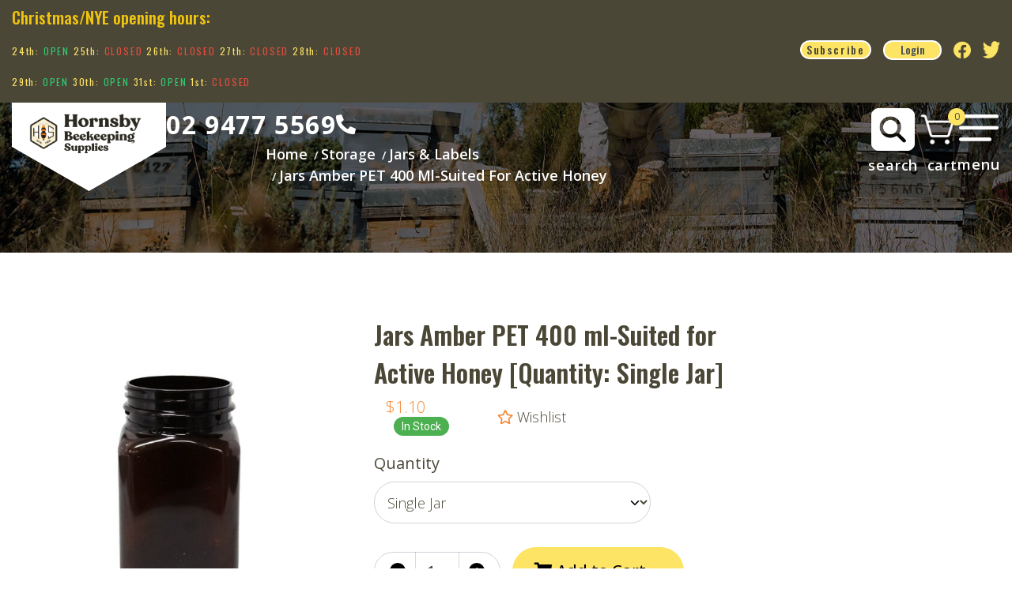

--- FILE ---
content_type: text/html; charset=utf-8
request_url: https://www.hornsby-beekeeping.com/jars-amber-pet-400-ml-suited-for-active-honey
body_size: 32102
content:
<!DOCTYPE html>
<html lang="en">
<head itemscope itemtype="http://schema.org/WebSite">
    <meta http-equiv="Content-Type" content="text/html; charset=utf-8"/>
<meta http-equiv="x-ua-compatible" content="ie=edge">
<meta name="keywords" content="Jars Amber PET 400 ml-Suited for Active Honey"/>
<meta name="description" content="Jangan biarkan madu Anda rusak oleh sinar UV! Dapatkan toples PET bernuansa amber berkapasitas 400 ml yang cocok untuk madu aktif di Hornsby Beekeeping Supplies. Belanja sekarang untuk persediaan peternakan lebah terbaik di Australia dan jaga kualitas madu Anda. #peternakanlebah #australia #hornsbybeekeepingsupplies #t"/>
<meta name="viewport" content="width=device-width, initial-scale=1, shrink-to-fit=no">
<meta name="csrf-token" content="9824a861f2d45bdb146bcc03bd62cadf5cb69545,5995551d16a0112b03b1cd40bb9bd5ddccf17135,1769019784"/>
<meta property="og:image" content="https://www.hornsby-beekeeping.com/assets/full/219g_p.jpg?20221230110915"/>
<meta property="og:title" content="Jars Amber PET 400 ml-Suited for Active Honey"/>
<meta property="og:site_name" content="Hornsby Beekeeping Supplies"/>
<meta property="og:type" content="product"/>
<meta property="og:url" content="https://www.hornsby-beekeeping.com/jars-amber-pet-400-ml-suited-for-active-honey"/>
<meta property="og:description" content="Jangan biarkan madu Anda rusak oleh sinar UV! Dapatkan toples PET bernuansa amber berkapasitas 400 ml yang cocok untuk madu aktif di Hornsby Beekeeping Supplies. Belanja sekarang untuk persediaan peternakan lebah terbaik di Australia dan jaga kualitas madu Anda. #peternakanlebah #australia #hornsbybeekeepingsupplies #t"/>
<title itemprop='name'>Jars Amber PET 400 ml-Suited for Active Honey</title>
<link rel="canonical" href="https://www.hornsby-beekeeping.com/jars-amber-pet-400-ml-suited-for-active-honey" itemprop="url"/>
<link rel="shortcut icon" href="/assets/favicon_logo.png?1768458710"/>
<!-- Neto Assets -->
<link rel="dns-prefetch preconnect" href="//assets.netostatic.com">
<link rel="dns-prefetch" href="//use.fontawesome.com">
<link rel="dns-prefetch" href="//google-analytics.com">
<link rel="stylesheet" type="text/css" href="https://use.fontawesome.com/releases/v5.7.2/css/all.css" media="all"/>
<link rel="stylesheet" type="text/css" href="https://cdn.neto.com.au/assets/neto-cdn/jquery_ui/1.12.1/jquery-ui.min.css" media="all"/>
<!--[if lte IE 8]>
	<script type="text/javascript" src="https://cdn.neto.com.au/assets/neto-cdn/html5shiv/3.7.0/html5shiv.js"></script>
	<script type="text/javascript" src="https://cdn.neto.com.au/assets/neto-cdn/respond.js/1.3.0/respond.min.js"></script>
<![endif]-->
<!-- Begin: Script 103 -->
<script type="text/javascript" src="https://smartarget.online/loader.js?u=90cb8ba3c8e2661fc060fc6ca26f8a67338c3f3d&source=neto_whatsapp"></script>
<!-- End: Script 103 -->
<!-- Begin: Script 104 -->
<!-- Google Tag Manager -->
<script>(function(w,d,s,l,i){w[l]=w[l]||[];w[l].push({'gtm.start':
new Date().getTime(),event:'gtm.js'});var f=d.getElementsByTagName(s)[0],
j=d.createElement(s),dl=l!='dataLayer'?'&l='+l:'';j.async=true;j.src=
'https://www.googletagmanager.com/gtm.js?id='+i+dl;f.parentNode.insertBefore(j,f);
})(window,document,'script','dataLayer','GTM-56D6PDL');</script>
<!-- End Google Tag Manager -->
<!-- End: Script 104 -->
<!-- Begin: Script 105 -->
<!-- Meta Pixel Code -->
<script>
!function(f,b,e,v,n,t,s)
{if(f.fbq)return;n=f.fbq=function(){n.callMethod?
n.callMethod.apply(n,arguments):n.queue.push(arguments)};
if(!f._fbq)f._fbq=n;n.push=n;n.loaded=!0;n.version='2.0';
n.queue=[];t=b.createElement(e);t.async=!0;
t.src=v;s=b.getElementsByTagName(e)[0];
s.parentNode.insertBefore(t,s)}(window, document,'script',
'https://connect.facebook.net/en_US/fbevents.js');
fbq('init', '310172728052740');
fbq('track', 'PageView');
</script>
<noscript><img height="1" width="1" style="display:none"
src="https://www.facebook.com/tr?id=310172728052740&ev=PageView&noscript=1"
/></noscript>
<!-- End Meta Pixel Code -->
<!-- End: Script 105 -->
<!-- Begin: Script 110 -->
<script
src="https://www.paypal.com/sdk/js?client-id=AShWRWkV22BJntM7YjBFMsZYv3MxsA35iJVPWrzsl3TBLSJc4aLAS5L8xxYcoHTCxl1kUYATx-xA3wee&currency=AUD&components=messages"
data-namespace="PayPalSDK">
</script>
<!-- End: Script 110 -->
<!-- Begin: Script 111 -->
<meta name="facebook-domain-verification" content="llcsan41jxkvenm2tplw60m0jravwo" />
<!-- End: Script 111 -->
<!-- Begin: Script 112 -->
<meta name="google-site-verification" content="kD0l7OLs0_EBspes-Kr560ySRYNMC4CDONW8BVvfPpw" />
<!-- End: Script 112 -->
<!-- Begin: Script 115 -->
<script type="text/javascript">
    (function(c,l,a,r,i,t,y){
        c[a]=c[a]||function(){(c[a].q=c[a].q||[]).push(arguments)};
        t=l.createElement(r);t.async=1;t.src="https://www.clarity.ms/tag/"+i;
        y=l.getElementsByTagName(r)[0];y.parentNode.insertBefore(t,y);
    })(window, document, "clarity", "script", "it8wot3kzz");
</script>
<!-- End: Script 115 -->



    <link rel="preconnect" href="https://fonts.googleapis.com">
<link rel="preconnect" href="https://fonts.gstatic.com" crossorigin>
<link href="https://fonts.googleapis.com/css2?family=Jost:wght@300;400;500;600;700;800;900&family=Open+Sans:wght@300;400;500;600;700;800&family=Oswald:wght@300;400;500;600;700&display=swap" rel="stylesheet">

    <link class="theme-selector" rel="stylesheet" type="text/css" href="/assets/themes/greenlemon_30_june/css/app.css?1768458710" media="all"/>

    <!-- <link rel="stylesheet" href="https://cdn.jsdelivr.net/npm/bootstrap@5.2.3/dist/css/bootstrap.min.css" integrity="sha384-rbsA2VBKQhggwzxH7pPCaAqO46MgnOM80zW1RWuH61DGLwZJEdK2Kadq2F9CUG65" crossorigin="anonymous"> -->
    <link rel="stylesheet" type="text/css" href="/assets/themes/greenlemon_30_june/css/style.css?1768458710" media="all"/>
    
    <link rel="stylesheet" href="https://pro.fontawesome.com/releases/v5.10.0/css/all.css"/>
    
    
    <link rel="stylesheet" href="https://cdnjs.cloudflare.com/ajax/libs/slick-carousel/1.8.1/slick.min.css" />
    <link rel="stylesheet" href="https://cdnjs.cloudflare.com/ajax/libs/slick-carousel/1.8.1/slick-theme.min.css"/>
<script src="https://cdn.jsdelivr.net/npm/bootstrap@5.2.3/dist/js/bootstrap.min.js" integrity="sha384-cuYeSxntonz0PPNlHhBs68uyIAVpIIOZZ5JqeqvYYIcEL727kskC66kF92t6Xl2V" crossorigin="anonymous"></script>

</head>
<body id="n_product" class="n_greenlemon_30_june ">
    <!-- Header Announcement -->




    
<div class="header_Sec_wrapper">
    
<div class="header_upper py-2">
        <div class="container">
            <div class="row">
                <div class="col-md-8 notification">
                    <p><h2><span style="color:#f1c40f;">Christmas/NYE opening hours:</span></h2>

<p><span style="font-size:12px;">24th: <span style="color:#2ecc71;">OPEN</span> 25th: <span style="color:#e74c3c;">CLOSED </span>26th: <span style="color:#e74c3c;">CLOSED</span> 27th: <span style="color:#e74c3c;">CLOSED </span>28th: <span style="color:#e74c3c;">CLOSED</span></span></p>

<p><span style="font-size:12px;">29th: <span style="color:#2ecc71;">OPEN</span>&nbsp;30th: <span style="color:#2ecc71;">OPEN</span>&nbsp;31st: <span style="color:#2ecc71;">OPEN</span>&nbsp;1st: <span style="color:#e74c3c;">CLOSED</span></span></p></p>
                </div>
                <div class="col-md-4 social_links">
                  <!-- <a href="https://www.twitter.com/atifjamil81"><i class="fab fa-twitter"></i></a>
                  <a href="https://www.twitter.com/atifjamil81"><i class="fab fa-twitter"></i></a>-->
                  <a href="javascript:void(0);" data-toggle="modal" data-target="#subs_mod">Subscribe</a>
                  

                  <a  class="login-button" href="https://www.hornsby-beekeeping.com/_myacct"><p>Login</p></a>
                  
                  
                  
                  
                  
                  
                  
                  
                  
                  <!-- <a href="https://www.facebook.com/HornsbyBeekeeping"><i class="fab fa-facebook-f"></i></a>-->
                  <a href="https://www.facebook.com/HornsbyBeekeeping" target="_blank"><img height="44" width="53" src="/assets/image/top_nav_bar/facebook-logo-new.png"></a><!-- <a href="https://www.instagram.com/hornsbybeekeeping/"><i class="fab fa-instagram"></i></a>-->
                   <a href="https://www.instagram.com/hornsbybeekeeping/" target="_blank"><img height="44" width="53" src="/assets/image/top_nav_bar/instagram-logo-new.png"></a><!-- <a href="https://www.twitter.com/atifjamil81"><i class="fab fa-twitter text-twitter" aria-hidden="true"></i></a>-->
                   <a href="https://www.twitter.com/atifjamil81" target="_blank"><img height="44" width="53" src="/assets/image/top_nav_bar/twitt_new.png"></a></div>
            </div>
        </div>
    </div>

<div class="header_lower_sec container">

<div class="row">



<div class="col-md-6 website_logo">
      <div class="web-logo">
         <a class="navbar-brand" href="/">

             <div class="desk_logo">
                 <img class="logo" src="/assets/website_logo.png?1768458710" alt="Hornsby Beekeeping Supplies-Spa Supreme" />
          <!-- <img alt="Brand" src="/assets/website_logo.png?1768458710" alt="Hornsby Beekeeping Supplies-Spa Supreme"> -->
          <!-- <img alt="Brand" src="/assets/images/HBS_Logo_new_trans.png" alt="Hornsby Beekeeping Supplies-Spa Supreme"> -->
          
          <!--<img alt="Brand" src="/assets/image/top_nav_bar/hornsby-desktop-logo.png" alt="Hornsby Beekeeping Supplies-Spa Supreme">-->
          </div>
          <div class="mob_logo">
              <img class="logo" src="/assets/website_logo.png?1768458710" alt="Hornsby Beekeeping Supplies-Spa Supreme" />
            <!--<img alt="Brand" src="/assets/image/top_nav_bar/hornsby-desktop-logo.png" alt="Hornsby Beekeeping Supplies-Spa Supreme">-->
          <!-- <img alt="Brand" src="/assets/images/website_logo_ new.png" alt="Hornsby Beekeeping Supplies-Spa Supreme"> -->
          <!-- <img alt="Brand" src="/assets/images/HBS_Logo_new_trans.png" alt="Hornsby Beekeeping Supplies-Spa Supreme"> -->
          </div>
          <!--<img alt="Brand" src="/assets/images/web_logo_head.jpg" alt="Hornsby Beekeeping Supplies-Spa Supreme">-->
         </a>
      </div>
      <div class="desk_tel"><strong><a href="https://maps.app.goo.gl/H14uwFc5hmxKzpJ7A">02 9477 5569<i class="fas fa-phone-alt"></i></a></strong></div>

      <div class="mob_tel" style="display:none;">
        <strong><a href="tel:0294775569">
             <div class="mob_ic_div">
        <img class="Mwhit_call" src="/assets/image/top_nav_bar/Vector5_white_mob.png">
        <img class="Mblc_call" src="/assets/image/top_nav_bar/PhoneLogo_blac_mob.png">
        </div>
    <img src="/assets/image/new_home_page/PhoneCall.png">
   </a></strong>

   </div>
   </div>

<!-- <div class="col-md-4 search_icon">
      
      <div class="cstm_header_search">
        <form class="topbar--wrap--form" name="productsearch" method="get" action="/">
            <input type="hidden" name="rf" value="kw"/>
            <div class="input-group input-group-sm">
                <input class="form-control ajax_search" value="" id="name_search" autocomplete="off" name="kw" placeholder="Search" type="text"/>
            <div class="input-group-prepend"><button type="submit" value="Search" class="btn btn-link"><i class="fa fa-search"></i></button>
            </div>

              <span class="search-button">
                <span class="search-icon"></span>
            </span>
            
            
            </div>
            </form>
      </div>
   </div> -->
     

       
   <div class="col-md-6 website_menu">
   <!--
   <div class="desk_menu">
      <ul>
         <li><a href="#"><img src="/assets/image/new_home_page/clear.png"></a></li>
         <li><a href="#"><img src="/assets/image/new_home_page/sale.png"></a></li>
         <li><a href="#"><i class="fab fa-blogger-b"></i></a></li>
         <li><a href="#"><i class="fas fa-user-friends"></i></a></li>
         <li><a href="https://www.hornsby-beekeeping.com/_myacct"><i class="fas fa-user"></i></a></li>
         <li><a href="https://www.hornsby-beekeeping.com/_mycart?tkn=cart&ts=1769019784867700"><i class="fas fa-shopping-cart"></i><span class="cart-count" rel="a2c_item_count">0</span></a></li>
      </ul>
  </div>
  -->
  <div class="cstm_header_search" style="display:none;">
        <form class="topbar--wrap--form" name="productsearch" method="get" action="/">
            <input type="hidden" name="rf" value="kw"/>
            <div class="input-group input-group-sm">
                <input class="form-control ajax_search" value="" id="name_search" autocomplete="off" name="kw" placeholder="" type="text"/>
            <div class="input-group-prepend"><button type="submit" value="Search" class="btn btn-link"><i class="fa fa-search"></i></button>
            </div>

              <span class="search-button">
                <span class="search-icon"></span>
            </span>
            
            
            </div>
            </form>
      </div>
  <a href="javascript:void(0);" class="search_icon_header">
    <!-- <img src="/assets/image/new_home_page/Glyph_-undefined.png"> -->
    <img class="desk_searc_icon"src="/assets/image/top_nav_bar/Search---pop-up.png">
    <img class="mob_searc_icon" src="/assets/image/top_nav_bar/Search - pop up.png">
    <div class="mob_ic_div">
        <img class="Mwhit_src" src="/assets/image/top_nav_bar/Vector4_white_mob.png">
        <img class="Mblc_src" src="/assets/image/top_nav_bar/Vector7_blac_mob.png">
    </div>
</a>
  <div class="mob_menu" style="display:block;">
    <div class="cstm_cart"> 
        <a href="https://www.hornsby-beekeeping.com/_mycart?tkn=cart&ts=1769019784009660" class="dropdown-toggle" data-toggle="dropdown">
        <!-- <img src="/assets/image/new_home_page/shopping-carts.png"> -->
        <img class="desk_cart" src="/assets/image/top_nav_bar/shop cart simple - drop down.png">
        <img class="mob_cart" src="/assets/image/top_nav_bar/ShoppingCartSimple.png">
        <div class="mob_ic_div">
        <img class="Mwhit_crt" src="/assets/image/top_nav_bar/Vector6_white_mob.png">
        <img class="Mblc_crt" src="/assets/image/top_nav_bar/Vector8_blac_mob.png">
        </div>
        <span class="cart-count" rel="a2c_item_count">0</span><p>cart</p>
        </a>
        <ul class="dropdown-menu dropdown-menu-right mt-1">
            <li class="box" id="neto-dropdown">
                <div class="body padding" id="cartcontents"></div>
                <div class="footer"></div>
            </li>

        </ul>
    </div>
    <div class="bar_icon"><a href="javascript:void(0);">
        <!-- <img src="/assets/image/new_home_page/menu.png"> -->
        <img class="desk_menubar" src="/assets/image/top_nav_bar/i.lines.png">
        <img class="mob_menubar" src="/assets/image/top_nav_bar/Menu Dropdown.png">
        <div class="mob_ic_div">
        <img class="Mwhit_bar" src="/assets/image/top_nav_bar/align-justify_white_mob.png">
        <img class="Mblc_bar" src="/assets/image/top_nav_bar/align-justify_blac_mob.png">
        </div>
    </a></div>
      <div class="mob_menu_ul" style="display: none;">
        <a href="javascript:void(0);" class="menu_close"><i class="fa fa-times" style="font-size:20px;" aria-hidden="true"></i>
        </a>
     <ul>
         <!-- <li><a href="/products/"><img src="/assets/image/new_home_page/clear.png"><p>Supplies</p></a></li>
         <li><a href="/shop-online/specials/"><img src="/assets/image/new_home_page/sale.png"><p>Clearance </p></a></li>
         <li><a href="/brands/"><i class="fab fa-blogger-b"></i><p> Brands</p></a></li>
         <li><a href="/blog/education/"><i class="fas fa-user-friends"></i><p> Education</p></a></li>
         <li><a href="https://www.hornsby-beekeeping.com/_myacct"><i class="fas fa-user"></i><p>My Account</p></a></li> -->
                    <li><a href="/products"><p>shop All</p></a></li><li><a href="/brands"><p>Brands</p></a></li><li><a href="/honey-wax/"><p>Beeswax</p></a></li><li><a href="/candlemaking/"><p>Candle-making</p></a></li><li><a href="/shop-online/specials/"><p>Specials</p></a></li>
        
      </ul>
      <ul class="header_acc_menu">
         <li><a href="https://www.hornsby-beekeeping.com/_myacct"><p>Account & Login</p></a></li> 
         <li><a href="/about-us/"><p>About</p></a></li>
         <li><a href="/_myacct/wishlist"><p>Wishlist</p></a></li>
         <li><a href="/all-blog/"><p>Blogs</p></a></li>
         <li><a href="/form/contact-us/"><p>Contact us</p></a></li>
      </ul>
     </div>
  </div>
   </div>
</div>

    
</div>
</div>


<div id="main-content" class="container" role="main">
    <div class="row ">
        


<section class="cate-banner">
	
	<img src="/assets/images/banner.jpg">
</section>

<nav aria-label="breadcrumb">
			<ol class="breadcrumb" itemscope itemtype="http://schema.org/BreadcrumbList">
				<li class="breadcrumb-item" itemprop="itemListElement" itemscope itemtype="http://schema.org/ListItem">
					<a href="https://www.hornsby-beekeeping.com" itemprop="item"><span itemprop="name">Home</span></a>
					<meta itemprop="position" content="0" />
				</li><li class="breadcrumb-item" itemprop="itemListElement" itemscope itemtype="http://schema.org/ListItem">
					<a href="/shop-online/storage/" itemprop="item"><span itemprop="name">Storage</span></a>
					<meta itemprop="position" content="1" />
				</li><li class="breadcrumb-item" itemprop="itemListElement" itemscope itemtype="http://schema.org/ListItem">
					<a href="/shop-online/storage/jars-labels/" itemprop="item"><span itemprop="name">Jars &amp; Labels</span></a>
					<meta itemprop="position" content="2" />
				</li><li class="breadcrumb-item" itemprop="itemListElement" itemscope itemtype="http://schema.org/ListItem">
					<a href="/jars-amber-pet-400-ml-suited-for-active-honey" itemprop="item"><span itemprop="name">Jars Amber PET 400 ml-Suited for Active Honey</span></a>
					<meta itemprop="position" content="3" />
				</li></ol>
		</nav>
<!-- <h1 class="page-header">
	Jars Amber PET 400 ml-Suited for Active Honey
	
	</h1>
 -->


<div class="single-prod">
    
	<div class="single-prod-slider">
		<div class="row" itemscope itemtype="http://schema.org/Product">
			<div class="col-md-4" role="contentinfo" aria-label="Product images">
				<div id="_jstl__images"><input type="hidden" id="_jstl__images_k0" value="template"/><input type="hidden" id="_jstl__images_v0" value="aW1hZ2Vz"/><input type="hidden" id="_jstl__images_k1" value="type"/><input type="hidden" id="_jstl__images_v1" value="aXRlbQ"/><input type="hidden" id="_jstl__images_k2" value="onreload"/><input type="hidden" id="_jstl__images_v2" value=""/><input type="hidden" id="_jstl__images_k3" value="content_id"/><input type="hidden" id="_jstl__images_v3" value="128"/><input type="hidden" id="_jstl__images_k4" value="sku"/><input type="hidden" id="_jstl__images_v4" value="219g"/><input type="hidden" id="_jstl__images_k5" value="preview"/><input type="hidden" id="_jstl__images_v5" value="y"/><div id="_jstl__images_r"><div class="main-image text-center">
	<a href="/assets/full/219g_p.jpg?20221230110915" data-lightbox="product-lightbox" data-title="Product main image" rel="product_images">
		<div class="zoom">
			<img src="/assets/full/219g_p.jpg?20221230110915" class="d-none" aria-hidden="true">
			<img src="/assets/thumbL/219g_p.jpg?20221230110916" rel="itmimg219g" alt="Product main image" border="0" id="main-image" itemprop="image">
		</div>
	</a>
</div>
<br />
<div class="row align-items-center ext-img">
<div class="col-6 col-md-3">
			<a href="/assets/alt_1/219g_p.png?20230101122244" data-lightbox="product-lightbox" data-title="Product image" rel="product_images">
				<img src="/assets/alt_1_thumb/219g_p.png?20230101122244" class="img-fluid product-image-small">
			</a>
		</div><div class="col-6 col-md-3">
			<a href="/assets/alt_2/219g_p.png?20230101122255" data-lightbox="product-lightbox" data-title="Product image" rel="product_images">
				<img src="/assets/alt_2_thumb/219g_p.png?20230101122255" class="img-fluid product-image-small">
			</a>
		</div>
</div>

<div class="mobile_share" style="display:none">
    <div class="dropdown">
			<button class="btn btn-outline-secondary btn-sm dropdown-toggle" type="button" id="dropdownMenu219g" data-toggle="dropdown" aria-controls="shareDropdown219g" aria-label="Share product">
				Share: <i class="fab fa-facebook text-facebook" aria-hidden="true"></i>
				<i class="fab fa-twitter text-twitter" aria-hidden="true"></i>
				<i class="fab fa-pinterest text-pinterest" aria-hidden="true"></i>
				<i class="fab fa-google-plus text-google-plus" aria-hidden="true"></i>
				<span class="caret"></span>
			</button>
			<ul id="shareDropdown219g" class="dropdown-menu" aria-labelledby="dropdownMenu219g">
				<li><a class="dropdown-item js-social-share" href="//www.facebook.com/sharer/sharer.php?u=https%3A%2F%2Fwww.hornsby-beekeeping.com%2Fjars-amber-pet-400-ml-suited-for-active-honey-quan"><i class="fab fa-facebook text-facebook" aria-hidden="true"></i> Facebook</a></li>
				<li><a class="dropdown-item js-social-share" href="//twitter.com/intent/tweet/?text=Jars%20Amber%20PET%20400%20ml-Suited%20for%20Active%20Honey%20%5BQuantity%3A%20Single%20Jar%5D&amp;url=https%3A%2F%2Fwww.hornsby-beekeeping.com%2Fjars-amber-pet-400-ml-suited-for-active-honey-quan"><i class="fab fa-twitter text-twitter" aria-hidden="true"></i> Twitter</a></li>
				<li><a class="dropdown-item js-social-share" href="//www.pinterest.com/pin/create/button/?url=https%3A%2F%2Fwww.hornsby-beekeeping.com%2Fjars-amber-pet-400-ml-suited-for-active-honey-quan&amp;media=https%3A%2F%2Fwww.hornsby-beekeeping.com%2Fassets%2Ffull%2F219g_p.jpg%3F20221230110915&amp;description=Jars%20Amber%20PET%20400%20ml-Suited%20for%20Active%20Honey%20%5BQuantity%3A%20Single%20Jar%5D"><i class="fab fa-pinterest text-pinterest" aria-hidden="true"></i> Pinterest</a></li>
				<li><a class="dropdown-item js-social-share" href="//plus.google.com/share?url=https%3A%2F%2Fwww.hornsby-beekeeping.com%2Fjars-amber-pet-400-ml-suited-for-active-honey-quan"><i class="fab fa-google-plus text-google-plus" aria-hidden="true"></i> Google+</a></li>
			</ul>
		</div>
</div></div></div>
			</div>
			<div class="col-md-8" role="contentinfo" aria-label="Products information">
				<div id="_jstl__header"><input type="hidden" id="_jstl__header_k0" value="template"/><input type="hidden" id="_jstl__header_v0" value="aGVhZGVy"/><input type="hidden" id="_jstl__header_k1" value="type"/><input type="hidden" id="_jstl__header_v1" value="aXRlbQ"/><input type="hidden" id="_jstl__header_k2" value="preview"/><input type="hidden" id="_jstl__header_v2" value="y"/><input type="hidden" id="_jstl__header_k3" value="sku"/><input type="hidden" id="_jstl__header_v3" value="219g"/><input type="hidden" id="_jstl__header_k4" value="content_id"/><input type="hidden" id="_jstl__header_v4" value="128"/><input type="hidden" id="_jstl__header_k5" value="onreload"/><input type="hidden" id="_jstl__header_v5" value=""/><div id="_jstl__header_r"><div class="row">
	<meta itemprop="itemCondition" content="NewCondition">
	<meta itemprop="brand" content=""/>
	<div class="wrapper-product-title col-sm-8">
		<h1 itemprop="name" aria-label="Product Name">
			Jars Amber PET 400 ml-Suited for Active Honey [Quantity: Single Jar]
		</h1>
		<div id="_jstl__reviews"><input type="hidden" id="_jstl__reviews_k0" value="template"/><input type="hidden" id="_jstl__reviews_v0" value="cmV2aWV3cw"/><input type="hidden" id="_jstl__reviews_k1" value="type"/><input type="hidden" id="_jstl__reviews_v1" value="aXRlbQ"/><input type="hidden" id="_jstl__reviews_k2" value="onreload"/><input type="hidden" id="_jstl__reviews_v2" value=""/><input type="hidden" id="_jstl__reviews_k3" value="content_id"/><input type="hidden" id="_jstl__reviews_v3" value="128"/><input type="hidden" id="_jstl__reviews_k4" value="sku"/><input type="hidden" id="_jstl__reviews_v4" value="219g_p"/><div id="_jstl__reviews_r"></div></div>

		<div itemprop="offers" itemscope itemtype="http://schema.org/Offer" class="wrapper-pricing col-sm-4">
			<meta itemprop="priceCurrency" content="AUD">
			<div class="cstm-wrap-price">
				<div class="h1" itemprop="price" content="1.1" aria-label="Store Price">
					$1.10
				</div>
				</div>
			<!-- Begin: Script 110 -->
<div
  data-pp-message
  data-pp-placement="product"
  data-pp-amount="1.1">
</div>
<!-- End: Script 110 -->

			<span itemprop="availability" content="http://schema.org/InStock" class="badge badge-success">In Stock</span>
			</div>
	<div class="product-wishlist">
                        <span nloader-content-id="L7qY2kfAxlIXEXqPYkMab0H6Qa1gCEh2059MMxJA3HsDscG0OpmyCj_PFiWuZ5m87cr0rOQoX3a0k4Wig36XwI" nloader-content="[base64]" nloader-data="[base64]"></span>
                    </div>
                </div>

	

</div></div></div>
				<!-- child products -->
				<form autocomplete="off" class="variation-wrapper">
  <input type="hidden" id="_itmspec_sku" value="219g_p">
    <hr aria-hidden="true"/>
    <div class="row" role="contentinfo" aria-label="Product variation selection"><div class="_itmspec_listopt col-12 col-lg-6" ref="9" aria-label="Quantity variation selection">
          <div class="variation-name">
            <label for="9_itmspec_opt">Quantity</label>
          </div>
            <div class="specific">
              <input type="hidden" class="_itmspec_val" ref="9" value="125">
              <div class="n-wrapper-form-control">
                <span class="_itmspec_optpl" ref="9">
                  <select id="9_itmspec_opt" name="9_itmspec_opt" class="_itmspec_opt form-control" ref="9">
	<option value="125" selected>Single Jar </option>
	</select>
                </span>
              </div>
            </div>
        </div>
	</div>
  </form>
				<!-- addtocart functionality -->
					<div id="_jstl__buying_options"><input type="hidden" id="_jstl__buying_options_k0" value="template"/><input type="hidden" id="_jstl__buying_options_v0" value="YnV5aW5nX29wdGlvbnM"/><input type="hidden" id="_jstl__buying_options_k1" value="type"/><input type="hidden" id="_jstl__buying_options_v1" value="aXRlbQ"/><input type="hidden" id="_jstl__buying_options_k2" value="preview"/><input type="hidden" id="_jstl__buying_options_v2" value="y"/><input type="hidden" id="_jstl__buying_options_k3" value="sku"/><input type="hidden" id="_jstl__buying_options_v3" value="219g"/><input type="hidden" id="_jstl__buying_options_k4" value="content_id"/><input type="hidden" id="_jstl__buying_options_v4" value="128"/><input type="hidden" id="_jstl__buying_options_k5" value="onreload"/><input type="hidden" id="_jstl__buying_options_v5" value=""/><div id="_jstl__buying_options_r"><div class="extra-options">
	
	
	<!-- PRODUCT OPTIONS -->
	

	
	
	
	<form class="buying-options" autocomplete="off" role="form" aria-label="Product purchase form">
		<input type="hidden" id="model1ieha219g" name="model" value="Jars Amber PET 400 ml-Suited for Active Honey [Quantity: Single Jar]">
        <input type="hidden" id="thumb1ieha219g" name="thumb" value="/assets/thumb/219g_p.jpg?20221230110915">
        <input type="hidden" id="sku1ieha219g" name="sku" value="219g">
		<div class="cust_Script">
			<div class="container">
		<!-- Begin: Script 110 -->
<div
    data-pp-message
    data-pp-style-layout="text"
    data-pp-style-logo-type="inline"
    data-pp-style-text-color="black"
    data-pp-amount="1.1">
</div>
<!-- End: Script 110 -->
</div>
	</div>
        <div class="row btn-stack">
            <div class="col-12 col-md-4 qt-fld">
                <label class="sr-only" for="qty1ieha219g">Jars Amber PET 400 ml-Suited for Active Honey [Quantity: Single Jar] quantity field</label>
               <!--  <input type="number" min="0" class="form-control qty form-control-lg" id="qty1ieha219g" name="qty" aria-label="Jars Amber PET 400 ml-Suited for Active Honey [Quantity: Single Jar] quantity field" value="1" size="2"/> -->
             <!--   <BUTTON type=" button" class="minus">-</BUTTON> -->
               <a href="javascript:void(0)"class="minus"><i class="fa fa-minus" aria-hidden="true"></i></a>
				<input type="number" min="0" class="form-control qty form-control-lg  product_qty" id="qty1ieha219g" name="qty" aria-label="Jars Amber PET 400 ml-Suited for Active Honey [Quantity: Single Jar] quantity field" value="1" size="2"/>
				<!-- <BUTTON type="button" class="plus">+</BUTTON> -->
				<a href="javascript:void(0)"class="plus"><i class="fa fa-plus" aria-hidden="true"></i></a>

            </div>
            <div class="col-12 col-md-8">
                <button type="button" title="Add Jars Amber PET 400 ml-Suited for Active Honey [Quantity: Single Jar] to Cart" class="addtocart btn btn-success btn-block btn-lg btn-ajax-loads" data-loading-text="<i class='fa fa-spinner fa-spin' style='font-size: 14px'></i>" rel="1ieha219g"><i class="fa fa-shopping-cart icon-white" aria-hidden="true"></i> Add to Cart</button>
                </div>
            
        </div>

        <div class="dropdown">
			<button class="btn btn-outline-secondary btn-sm dropdown-toggle" type="button" id="dropdownMenu219g" data-toggle="dropdown" aria-controls="shareDropdown219g" aria-label="Share product">
				Share: <i class="fab fa-facebook text-facebook" aria-hidden="true"></i>
				<i class="fab fa-twitter text-twitter" aria-hidden="true"></i>
				<i class="fab fa-pinterest text-pinterest" aria-hidden="true"></i>
				<i class="fab fa-google-plus text-google-plus" aria-hidden="true"></i>
				<span class="caret"></span>
			</button>
			<ul id="shareDropdown219g" class="dropdown-menu" aria-labelledby="dropdownMenu219g">
				<li><a class="dropdown-item js-social-share" href="//www.facebook.com/sharer/sharer.php?u=https%3A%2F%2Fwww.hornsby-beekeeping.com%2Fjars-amber-pet-400-ml-suited-for-active-honey-quan"><i class="fab fa-facebook text-facebook" aria-hidden="true"></i> Facebook</a></li>
				<li><a class="dropdown-item js-social-share" href="//twitter.com/intent/tweet/?text=Jars%20Amber%20PET%20400%20ml-Suited%20for%20Active%20Honey%20%5BQuantity%3A%20Single%20Jar%5D&amp;url=https%3A%2F%2Fwww.hornsby-beekeeping.com%2Fjars-amber-pet-400-ml-suited-for-active-honey-quan"><i class="fab fa-twitter text-twitter" aria-hidden="true"></i> Twitter</a></li>
				<li><a class="dropdown-item js-social-share" href="//www.pinterest.com/pin/create/button/?url=https%3A%2F%2Fwww.hornsby-beekeeping.com%2Fjars-amber-pet-400-ml-suited-for-active-honey-quan&amp;media=https%3A%2F%2Fwww.hornsby-beekeeping.com%2Fassets%2Ffull%2F219g_p.jpg%3F20221230110915&amp;description=Jars%20Amber%20PET%20400%20ml-Suited%20for%20Active%20Honey%20%5BQuantity%3A%20Single%20Jar%5D"><i class="fab fa-pinterest text-pinterest" aria-hidden="true"></i> Pinterest</a></li>
				<li><a class="dropdown-item js-social-share" href="//plus.google.com/share?url=https%3A%2F%2Fwww.hornsby-beekeeping.com%2Fjars-amber-pet-400-ml-suited-for-active-honey-quan"><i class="fab fa-google-plus text-google-plus" aria-hidden="true"></i> Google+</a></li>
			</ul>
		</div>






		<!-- <input type="hidden" id="model1ieha219g" name="model" value="Jars Amber PET 400 ml-Suited for Active Honey [Quantity: Single Jar]">
		<input type="hidden" id="thumb1ieha219g" name="thumb" value="/assets/thumb/219g_p.jpg?20221230110915">
		<input type="hidden" id="sku1ieha219g" name="sku" value="219g">
		<div class="row btn-stack">
			<div class="col-12 col-md-4">
				<label class="sr-only" for="qty1ieha219g">Jars Amber PET 400 ml-Suited for Active Honey [Quantity: Single Jar] quantity field</label>
				<input type="number" min="0" class="form-control qty form-control-lg" id="qty1ieha219g" name="qty" aria-label="Jars Amber PET 400 ml-Suited for Active Honey [Quantity: Single Jar] quantity field" value="1" size="2"/>
			</div>
			<div class="col-12 col-md-4">
				<button type="button" title="Add Jars Amber PET 400 ml-Suited for Active Honey [Quantity: Single Jar] to Cart" class="addtocart btn btn-success btn-block btn-lg btn-ajax-loads" data-loading-text="<i class='fa fa-spinner fa-spin' style='font-size: 14px'></i>" rel="1ieha219g"><i class="fa fa-shopping-cart icon-white" aria-hidden="true"></i> Add to Cart</button>
				</div>
			<div class="col-12 col-md-4">
				<div class="product-wishlist">
						<span nloader-content-id="L7qY2kfAxlIXEXqPYkMab0H6Qa1gCEh2059MMxJA3HsnSDU71ohr08FTcvACGPznKGUzoo5faOjgp0Muyntsqw" nloader-content="[base64]" nloader-data="[base64]"></span>
					</div>
				</div>
		</div> -->
	</form>
	
	</div>

<div class="modal fade notifymodal" id="notifymodal">
	<div class="modal-dialog">
		<div class="modal-content">
			<div class="modal-header">
				<h4 class="modal-title">Notify me when back in stock</h4>
			</div>
			<div class="modal-body">
				<div class="form-group">
					<label>Your Name</label>
					<input placeholder="Jane Smith" name="from_name" id="from_name" type="text" class="form-control" value="">
				</div>
				<div class="form-group">
					<label>Your Email Address</label>
					<input placeholder="jane.smith@test.com.au" name="from" id="from" type="email" class="form-control" value="">
				</div>
				<div class="checkbox">
					<label>
						<input type="checkbox" value="y" class="terms_box" required/>
						I have read and agree to
						<a href="#" data-toggle="modal" data-target="#termsModal">Terms &amp; Conditions</a> and
						<a href="#" data-toggle="modal" data-target="#privacyModal">Privacy Policy</a>.
					</label>
					<span class="help-block hidden">Please tick this box to proceed.</span>
				</div>
			</div>
			<div class="modal-footer">
				<input class="btn btn-danger" type="button" data-dismiss="modal" value="Cancel">
				<input class="btn btn-success js-notifymodal-in-stock" data-sku="219g" type="button" value="Save My Details">
			</div>
		</div><!-- /.modal-content -->
	</div>
</div></div></div>
				</div>
		</div>
	</div>
	
		<div class="row mt-5">
				
				
				<div class="col-12">
					<div class="tabbable">
	<ul class="nav nav-tabs" role="tablist">
		<li class="nav-item" id="tabDescription" role="tab" aria-controls="description" aria-selected="true">
			<a class="nav-link active" href="#description" data-toggle="tab">Description</a>
		</li>
		<!-- <li class="nav-item" id="tabSpecifications" role="tab" aria-controls="specifications" aria-selected="false">
			<a class="nav-link" href="#specifications" data-toggle="tab">Specifications</a>
		</li> -->
		<li class="nav-item" id="tabReviews" role="tab" aria-controls="reviews" aria-selected="false">
				<a class="nav-link reviews" href="#reviews" data-toggle="tab">
					Reviews
					<i class="far fa-star" aria-hidden="true"></i>
					<i class="far fa-star" aria-hidden="true"></i>
					<i class="far fa-star" aria-hidden="true"></i>
					<i class="far fa-star" aria-hidden="true"></i>
					<i class="far fa-star" aria-hidden="true"></i>
					</a>
			</li>
		</ul>
	<div class="tab-content pt-3">
		<div class="tab-pane active" id="description" role="tabpanel" aria-labelledby="tabDescription">
			<div class="card">
				<div class="card-header py-1 px-2" id="headingDescription">
					<h5 class="mb-0">
						<button class="btn btn-link btn-block text-left" type="button" data-toggle="collapse" data-target="#accordionDescription" aria-expanded="true" aria-controls="accordionDescription">
							Description
						</button>
					</h5>
				</div>
				<div id="accordionDescription" class="collapse" aria-labelledby="headingDescription">
					<div class="card-body p-md-0">
						<section class="productdetails n-responsive-content" aria-label="Product Description">
							<h3>The best way to package active honey.&nbsp;</h3>

<p>Active honey such as propolis honey and manuka honey is best packaged in a dark container so the light doesn't get to it. This attractive dark brown jar will make your honey display pop for sure.&nbsp;</p>

<ul>
	<li>Lightweight PET -- easy to package and send.</li>
	<li>Square so it stacks neatly.</li>
	<li>The sides are 6cm by 8cm.</li>
	<li>Comes with a black tamperproof lid.&nbsp;</li>
</ul>
						</section>
						<!--<p class="small">-->
						<!--	(<span itemprop="productID">219g_p</span>)-->
						<!--</p>-->
					</div>
				</div>
			</div>
		</div>
		<!-- <div class="tab-pane" id="specifications" role="tabpanel" aria-labelledby="tabSpecifications">
			<div class="card">
				<div class="card-header py-1 px-2" id="headingSpecificatoin">
					<h5 class="mb-0">
						<button class="btn btn-link btn-block text-left" type="button" data-toggle="collapse" data-target="#accordionSpecifications" aria-expanded="true" aria-controls="accordionSpecifications">
							Specifications
						</button>
					</h5>
				</div>
				<div id="accordionSpecifications" class="collapse" aria-labelledby="headingSpecificatoin">
					<div class="card-body p-md-0">
						<table class="table">
							<tbody>
								<tr>
									<td><strong>SKU</strong></td>
									<td>219g_p</td>
								</tr>
								<tr>
										<td><strong>Shipping Weight</strong></td>
										<td>0.0100kg</td>
									</tr>
								<tr>
										<td><strong>Shipping Width</strong></td>
										<td>0.063m</td>
									</tr>
								<tr>
										<td><strong>Shipping Height</strong></td>
										<td>0.110m</td>
									</tr>
								<tr>
										<td><strong>Shipping Length</strong></td>
										<td>0.063m</td>
									</tr>
								<tr>
										<td><strong>Shipping Cubic</strong></td>
										<td>0.000436590m3</td>
									</tr>
								<tr>
										<td><strong>Unit Of Measure</strong></td>
										<td>ea</td>
									</tr>
								</tbody>
						</table>
					</div>
				</div>
			</div>
		</div> -->
		<div class="tab-pane" id="reviews" role="tabpanel" aria-labelledby="tabReviews">
				<div class="card">
					<div class="card-header py-1 px-2" id="headingReviews">
						<h5 class="mb-0">
							<button class="btn btn-link btn-block text-left" type="button" data-toggle="collapse" data-target="#accordionReviews" aria-expanded="true" aria-controls="accordionReviews">
								Reviews
								<i class="far fa-star" aria-hidden="true"></i>
								<i class="far fa-star" aria-hidden="true"></i>
								<i class="far fa-star" aria-hidden="true"></i>
								<i class="far fa-star" aria-hidden="true"></i>
								<i class="far fa-star" aria-hidden="true"></i>
								</button>
						</h5>
					</div>
					<div id="accordionReviews" class="collapse" aria-labelledby="headingReviews">
						<div class="card-body p-md-0">
							
							<h4>Be The First To Review This Product!</h4>
								<p>Help other Hornsby Beekeeping Supplies-Spa Supreme users shop smarter by writing reviews for products you have purchased.</p>
								<p><a class="btn btn-default" href="https://www.hornsby-beekeeping.com/_myacct/write_review?item=219g_p"><i class="far fa-edit"></i> Write a product review</a></p>
							</div>
					</div>
				</div>
			</div><!--/.tab-pane-->
		</div><!--/.tab-content-->
</div><!--/.tabbable-->
					
				</div>
				<div class="col-12 lower-upsel">
					
					<hr aria-hidden="true"/>
						<h3 class="h2 upsel-main-head">More From This Category</h3>
						<div class="row products-row more-from-cate"><article class="col-8 col-sm-6 col-lg-3 col-xl-3 pb-2" role="article" aria-label="Product thumbnail">
	<div class="card thumbnail card-body" itemscope itemtype="http://schema.org/Product">
		<meta itemprop="brand" content=""/>
		<meta itemprop="mpn" content="219J1B"/>
		<a href="https://www.hornsby-beekeeping.com/63mm-black-metal-lid-for-300ml-hexagonal-jars" class="thumbnail-image pb-2">
			<img src="/assets/thumb/219J1B.jpg?20240114235811" itemprop="image" class="product-image img-fluid" alt="63mm Black metal lid, for 300ml hexagonal jars" rel="itmimg219J1B">
		</a>
		<p class="card-title h4" itemprop="name"><a href="https://www.hornsby-beekeeping.com/63mm-black-metal-lid-for-300ml-hexagonal-jars">63mm Black metal lid, for 300ml hexagonal jars</a></p>
		<p class="price" itemprop="offers" itemscope itemtype="http://schema.org/Offer" aria-label="63mm Black metal lid, for 300ml hexagonal jars price">
			<span itemprop="price" content="0.32">$0.32</span>
			<meta itemprop="priceCurrency" content="AUD">
		</p>
	
		<!-- Purchase Logic -->
		<form class="form-inline buying-options">
			<input type="hidden" id="skukuNAY219J1B" name="skukuNAY219J1B" value="219J1B">
			<input type="hidden" id="modelkuNAY219J1B" name="modelkuNAY219J1B" value="63mm Black metal lid, for 300ml hexagonal jars">
			<input type="hidden" id="thumbkuNAY219J1B" name="thumbkuNAY219J1B" value="/assets/thumb/219J1B.jpg?20240114235811">
			<input type="hidden" id="qtykuNAY219J1B" name="qtykuNAY219J1B" value="1" class="input-tiny">
			<button type="button" title="Add 63mm Black metal lid, for 300ml hexagonal jars to Cart" class="addtocart btn-primary btn btn-block btn-loads" rel="kuNAY219J1B" data-loading-text="<i class='fa fa-spinner fa-spin' style='font-size: 14px'></i>">Add to Cart</button>
			</form>
		<!-- /Purchase Logic -->
		<div class="savings-container">
			</div>
	</div>
</article>
<article class="col-8 col-sm-6 col-lg-3 col-xl-3 pb-2" role="article" aria-label="Product thumbnail">
	<div class="card thumbnail card-body" itemscope itemtype="http://schema.org/Product">
		<meta itemprop="brand" content=""/>
		<meta itemprop="mpn" content="219y"/>
		<a href="https://www.hornsby-beekeeping.com/jar-lid-plastic-yellow-63-mm" class="thumbnail-image pb-2">
			<img src="/assets/thumb/219y.jpg?20210710151340" itemprop="image" class="product-image img-fluid" alt="Jar Lid Plastic Yellow 63-mm" rel="itmimg219y">
		</a>
		<p class="card-title h4" itemprop="name"><a href="https://www.hornsby-beekeeping.com/jar-lid-plastic-yellow-63-mm">Jar Lid Plastic Yellow 63-mm</a></p>
		<p class="price" itemprop="offers" itemscope itemtype="http://schema.org/Offer" aria-label="Jar Lid Plastic Yellow 63-mm price">
			<span itemprop="price" content="0.4">$0.40</span>
			<meta itemprop="priceCurrency" content="AUD">
		</p>
	
		<!-- Purchase Logic -->
		<form class="form-inline buying-options">
			<input type="hidden" id="skugKEds219y" name="skugKEds219y" value="219y">
			<input type="hidden" id="modelgKEds219y" name="modelgKEds219y" value="Jar Lid Plastic Yellow 63-mm">
			<input type="hidden" id="thumbgKEds219y" name="thumbgKEds219y" value="/assets/thumb/219y.jpg?20210710151340">
			<input type="hidden" id="qtygKEds219y" name="qtygKEds219y" value="1" class="input-tiny">
			<a class="notify_popup btn btn-outline-secondary btn-block btn-loads" href="https://www.hornsby-beekeeping.com/jar-lid-plastic-yellow-63-mm" title="Notify Me When Jar Lid Plastic Yellow 63-mm Is Back In Stock" data-loading-text="<i class='fa fa-spinner fa-spin' style='font-size: 14px'></i>">Out Of Stock</a>
			</form>
		<!-- /Purchase Logic -->
		<div class="savings-container">
			</div>
	</div>
</article>
<article class="col-8 col-sm-6 col-lg-3 col-xl-3 pb-2" role="article" aria-label="Product thumbnail">
	<div class="card thumbnail card-body" itemscope itemtype="http://schema.org/Product">
		<meta itemprop="brand" content=""/>
		<meta itemprop="mpn" content="219J1"/>
		<a href="https://www.hornsby-beekeeping.com/63mm-Gold-metal-lid-for-300ml-hexagonal-jars" class="thumbnail-image pb-2">
			<img src="/assets/thumb/219J1.jpg?20210309041051" itemprop="image" class="product-image img-fluid" alt="63mm Gold metal lid, for 300ml hexagonal jars" rel="itmimg219J1">
		</a>
		<p class="card-title h4" itemprop="name"><a href="https://www.hornsby-beekeeping.com/63mm-Gold-metal-lid-for-300ml-hexagonal-jars">63mm Gold metal lid, for 300ml hexagonal jars</a></p>
		<p class="price" itemprop="offers" itemscope itemtype="http://schema.org/Offer" aria-label="63mm Gold metal lid, for 300ml hexagonal jars price">
			<span itemprop="price" content="0.5">$0.50</span>
			<meta itemprop="priceCurrency" content="AUD">
		</p>
	
		<!-- Purchase Logic -->
		<form class="form-inline buying-options">
			<input type="hidden" id="skufqVTj219J1" name="skufqVTj219J1" value="219J1">
			<input type="hidden" id="modelfqVTj219J1" name="modelfqVTj219J1" value="63mm Gold metal lid, for 300ml hexagonal jars">
			<input type="hidden" id="thumbfqVTj219J1" name="thumbfqVTj219J1" value="/assets/thumb/219J1.jpg?20210309041051">
			<input type="hidden" id="qtyfqVTj219J1" name="qtyfqVTj219J1" value="1" class="input-tiny">
			<button type="button" title="Add 63mm Gold metal lid, for 300ml hexagonal jars to Cart" class="addtocart btn-primary btn btn-block btn-loads" rel="fqVTj219J1" data-loading-text="<i class='fa fa-spinner fa-spin' style='font-size: 14px'></i>">Add to Cart</button>
			</form>
		<!-- /Purchase Logic -->
		<div class="savings-container">
			</div>
	</div>
</article>
<article class="col-8 col-sm-6 col-lg-3 col-xl-3 pb-2" role="article" aria-label="Product thumbnail">
	<div class="card thumbnail card-body" itemscope itemtype="http://schema.org/Product">
		<meta itemprop="brand" content=""/>
		<meta itemprop="mpn" content="JUTE1"/>
		<a href="https://www.hornsby-beekeeping.com/honey-design-jute-bag-with-wooden-handles" class="thumbnail-image pb-2">
			<img src="/assets/thumb/JUTE1.jpg?20251225212133" itemprop="image" class="product-image img-fluid" alt="Honey Design Jute Bag With Wooden Handles" rel="itmimgJUTE1">
		</a>
		<p class="card-title h4" itemprop="name"><a href="https://www.hornsby-beekeeping.com/honey-design-jute-bag-with-wooden-handles">Honey Design Jute Bag With Wooden Handles</a></p>
		<p class="price" itemprop="offers" itemscope itemtype="http://schema.org/Offer" aria-label="Honey Design Jute Bag With Wooden Handles price">
			<span itemprop="price" content="14">$14.00</span>
			<meta itemprop="priceCurrency" content="AUD">
		</p>
	
		<!-- Purchase Logic -->
		<form class="form-inline buying-options">
			<input type="hidden" id="skubp9CdJUTE1" name="skubp9CdJUTE1" value="JUTE1">
			<input type="hidden" id="modelbp9CdJUTE1" name="modelbp9CdJUTE1" value="Honey Design Jute Bag With Wooden Handles">
			<input type="hidden" id="thumbbp9CdJUTE1" name="thumbbp9CdJUTE1" value="/assets/thumb/JUTE1.jpg?20251225212133">
			<input type="hidden" id="qtybp9CdJUTE1" name="qtybp9CdJUTE1" value="1" class="input-tiny">
			<button type="button" title="Add Honey Design Jute Bag With Wooden Handles to Cart" class="addtocart btn-primary btn btn-block btn-loads" rel="bp9CdJUTE1" data-loading-text="<i class='fa fa-spinner fa-spin' style='font-size: 14px'></i>">Add to Cart</button>
			</form>
		<!-- /Purchase Logic -->
		<div class="savings-container">
			</div>
	</div>
</article>
<article class="col-8 col-sm-6 col-lg-3 col-xl-3 pb-2" role="article" aria-label="Product thumbnail">
	<div class="card thumbnail card-body" itemscope itemtype="http://schema.org/Product">
		<meta itemprop="brand" content=""/>
		<meta itemprop="mpn" content="219h_P"/>
		<a href="https://www.hornsby-beekeeping.com/400ml-square-pet-jar" class="thumbnail-image pb-2">
			<img src="/assets/thumb/219h_P.jpg?20220405165226" itemprop="image" class="product-image img-fluid" alt="400ml Square PET jar" rel="itmimg219h_P">
		</a>
		<p class="card-title h4" itemprop="name"><a href="https://www.hornsby-beekeeping.com/400ml-square-pet-jar">400ml Square PET jar</a></p>
		<p class="price" itemprop="offers" itemscope itemtype="http://schema.org/Offer" aria-label="400ml Square PET jar price">
			From&nbsp;<span itemprop="price" content="0.98">$0.98</span>
			<meta itemprop="priceCurrency" content="AUD">
		</p>
	
		<!-- Purchase Logic -->
		<form class="form-inline buying-options">
			<input type="hidden" id="skuw0gHT219h_P" name="skuw0gHT219h_P" value="219h_P">
			<input type="hidden" id="modelw0gHT219h_P" name="modelw0gHT219h_P" value="400ml Square PET jar">
			<input type="hidden" id="thumbw0gHT219h_P" name="thumbw0gHT219h_P" value="/assets/thumb/219h_P.jpg?20220405165226">
			<input type="hidden" id="qtyw0gHT219h_P" name="qtyw0gHT219h_P" value="1" class="input-tiny">
			<a href="https://www.hornsby-beekeeping.com/400ml-square-pet-jar" title="View 400ml Square PET jar Buying Options" class="btn btn-primary btn-block btn-loads" data-loading-text="<i class='fa fa-spinner fa-spin' style='font-size: 14px'></i>">See Options</a>
			</form>
		<!-- /Purchase Logic -->
		<div class="savings-container">
			</div>
	</div>
</article>
<article class="col-8 col-sm-6 col-lg-3 col-xl-3 pb-2" role="article" aria-label="Product thumbnail">
	<div class="card thumbnail card-body" itemscope itemtype="http://schema.org/Product">
		<meta itemprop="brand" content=""/>
		<meta itemprop="mpn" content="39638"/>
		<a href="https://www.hornsby-beekeeping.com/40ml-jar-for-honey-samples" class="thumbnail-image pb-2">
			<img src="/assets/thumb/39638.jpg?20220831225156" itemprop="image" class="product-image img-fluid" alt="40mL jar for Honey Samples" rel="itmimg39638">
		</a>
		<p class="card-title h4" itemprop="name"><a href="https://www.hornsby-beekeeping.com/40ml-jar-for-honey-samples">40mL jar for Honey Samples</a></p>
		<p class="price" itemprop="offers" itemscope itemtype="http://schema.org/Offer" aria-label="40mL jar for Honey Samples price">
			<span itemprop="price" content="0.6">$0.60</span>
			<meta itemprop="priceCurrency" content="AUD">
		</p>
	
		<!-- Purchase Logic -->
		<form class="form-inline buying-options">
			<input type="hidden" id="skuy7GDb39638" name="skuy7GDb39638" value="39638">
			<input type="hidden" id="modely7GDb39638" name="modely7GDb39638" value="40mL jar for Honey Samples">
			<input type="hidden" id="thumby7GDb39638" name="thumby7GDb39638" value="/assets/thumb/39638.jpg?20220831225156">
			<input type="hidden" id="qtyy7GDb39638" name="qtyy7GDb39638" value="1" class="input-tiny">
			<a class="notify_popup btn btn-outline-secondary btn-block btn-loads" href="https://www.hornsby-beekeeping.com/40ml-jar-for-honey-samples" title="Notify Me When 40mL jar for Honey Samples Is Back In Stock" data-loading-text="<i class='fa fa-spinner fa-spin' style='font-size: 14px'></i>">Out Of Stock</a>
			</form>
		<!-- /Purchase Logic -->
		<div class="savings-container">
			<span class="badge badge-warning">
				33% OFF</span>
			<span class="badge badge-secondary">RRP $0.90</span>
			</div>
	</div>
</article>
<article class="col-8 col-sm-6 col-lg-3 col-xl-3 pb-2" role="article" aria-label="Product thumbnail">
	<div class="card thumbnail card-body" itemscope itemtype="http://schema.org/Product">
		<meta itemprop="brand" content=""/>
		<meta itemprop="mpn" content="710e"/>
		<a href="https://www.hornsby-beekeeping.com/spoon-for-liquid-honey/" class="thumbnail-image pb-2">
			<img src="/assets/thumb/710e.jpg?20210309041023" itemprop="image" class="product-image img-fluid" alt="Spoon for liquid honey" rel="itmimg710e">
		</a>
		<p class="card-title h4" itemprop="name"><a href="https://www.hornsby-beekeeping.com/spoon-for-liquid-honey/">Spoon for liquid honey</a></p>
		<p class="price" itemprop="offers" itemscope itemtype="http://schema.org/Offer" aria-label="Spoon for liquid honey price">
			<span itemprop="price" content="1.87">$1.87</span>
			<meta itemprop="priceCurrency" content="AUD">
		</p>
	
		<!-- Purchase Logic -->
		<form class="form-inline buying-options">
			<input type="hidden" id="skuvd5oH710e" name="skuvd5oH710e" value="710e">
			<input type="hidden" id="modelvd5oH710e" name="modelvd5oH710e" value="Spoon for liquid honey">
			<input type="hidden" id="thumbvd5oH710e" name="thumbvd5oH710e" value="/assets/thumb/710e.jpg?20210309041023">
			<input type="hidden" id="qtyvd5oH710e" name="qtyvd5oH710e" value="1" class="input-tiny">
			<button type="button" title="Add Spoon for liquid honey to Cart" class="addtocart btn-primary btn btn-block btn-loads" rel="vd5oH710e" data-loading-text="<i class='fa fa-spinner fa-spin' style='font-size: 14px'></i>">Add to Cart</button>
			</form>
		<!-- /Purchase Logic -->
		<div class="savings-container">
			</div>
	</div>
</article>
<article class="col-8 col-sm-6 col-lg-3 col-xl-3 pb-2" role="article" aria-label="Product thumbnail">
	<div class="card thumbnail card-body" itemscope itemtype="http://schema.org/Product">
		<meta itemprop="brand" content=""/>
		<meta itemprop="mpn" content="219j"/>
		<a href="https://www.hornsby-beekeeping.com/58mm-metal-lid-for-190ml-hexagonal-jars" class="thumbnail-image pb-2">
			<img src="/assets/thumb/219j.jpg?20210309041047" itemprop="image" class="product-image img-fluid" alt="58mm metal lid, for 190ml hexagonal jars" rel="itmimg219j">
		</a>
		<p class="card-title h4" itemprop="name"><a href="https://www.hornsby-beekeeping.com/58mm-metal-lid-for-190ml-hexagonal-jars">58mm metal lid, for 190ml hexagonal jars</a></p>
		<p class="price" itemprop="offers" itemscope itemtype="http://schema.org/Offer" aria-label="58mm metal lid, for 190ml hexagonal jars price">
			<span itemprop="price" content="0.35">$0.35</span>
			<meta itemprop="priceCurrency" content="AUD">
		</p>
	
		<!-- Purchase Logic -->
		<form class="form-inline buying-options">
			<input type="hidden" id="skuATpHF219j" name="skuATpHF219j" value="219j">
			<input type="hidden" id="modelATpHF219j" name="modelATpHF219j" value="58mm metal lid, for 190ml hexagonal jars">
			<input type="hidden" id="thumbATpHF219j" name="thumbATpHF219j" value="/assets/thumb/219j.jpg?20210309041047">
			<input type="hidden" id="qtyATpHF219j" name="qtyATpHF219j" value="1" class="input-tiny">
			<button type="button" title="Add 58mm metal lid, for 190ml hexagonal jars to Cart" class="addtocart btn-primary btn btn-block btn-loads" rel="ATpHF219j" data-loading-text="<i class='fa fa-spinner fa-spin' style='font-size: 14px'></i>">Add to Cart</button>
			</form>
		<!-- /Purchase Logic -->
		<div class="savings-container">
			</div>
	</div>
</article>
</div>
				</div><!--/.col-12-->
		</div><!--/.row-->
	
	</div>
	
</div><!--/.row--></div>
</div>
<footer class="wrapper-footer mt-5 pt-4" style="background-image: url('https://hornsby-beekeeping-supplies.neto.com.au/assets/images/Untitled-1.jpg');">
	<div class="container">
		<!-- <div class="row">
		<div class="col-md-12">
			<a class="navbar-brand" href="/">
				<img src="/assets/images/HBS-trans_logo.png">
			</a>
			
		</div>
		</div> -->
		<div class="row desk_payment_icon">

			<div class="col-12 col-md-8 d-none d-sm-block footer_payment_method">
				<span>Secure Payments</span>
						<ul class="list-inline d-flex flex-wrap" role="contentinfo" aria-label="Accepted payment methods"><li class="mr-1">
								<div class="payment-icon-container">
									<div class="payment-icon" style="background-image: url(//assets.netostatic.com/assets/neto-cdn/payment-icons/1.0.0/paypal_cards.svg); height: 30px;"><span class="sr-only">Card(Visa, Master, Amex)</span></div>
								</div>
							</li><li class="mr-1">
								<div class="payment-icon-container">
									<div class="payment-icon" style="background-image: url(//assets.netostatic.com/assets/neto-cdn/payment-icons/1.0.0/paypal_checkout.svg); height: 30px;"><span class="sr-only">PayPal Checkout</span></div>
								</div>
							</li><li class="mr-1">
								<div class="payment-icon-container">
									<div class="payment-icon" style="background-image: url('/assets/image/home-page/Mastercard svg.png'); height: 30px;"><span class="sr-only">Jars Amber PET 400 ml-Suited for Active Honey</span></div>
								</div>
							</li>
							<li class="mr-1">
								<div class="payment-icon-container">
									<div class="payment-icon" style="background-image: url('/assets/image/home-page/Amex Australia svg.png'); height: 30px;"><span class="sr-only">Jars Amber PET 400 ml-Suited for Active Honey</span></div>
								</div>
							</li>
						</ul>
			</div>
			
		</div>

		<div class="row desk_foot_row">
			<div class="col-12 col-sm-8">
				<div class="row">
					<div class="col-12 col-sm-4 mb-3 mb-md-0">
								<!-- <h4 class="nav-link py-0">Main</h4> -->
								<ul class="nav flex-column">
									<li class="nav-item"><a href="/products/" class="nav-link">Products</a></li><li class="nav-item"><a href="/brands" class="nav-link">Brands</a></li><li class="nav-item"><a href="/shop-online/specials/" class="nav-link">Specials</a></li><li class="nav-item"><a href="/about-us/" class="nav-link">About</a></li><li class="nav-item"><a href="/blog/education/" class="nav-link">Library</a></li>
								</ul>
							</div><div class="col-12 col-sm-4 mb-3 mb-md-0">
								<!-- <h4 class="nav-link py-0">Accounts</h4> -->
								<ul class="nav flex-column">
									<li class="nav-item"><a href="/_myacct" class="nav-link">Account</a></li><li class="nav-item"><a href="/form/contact-us/" class="nav-link">Contact</a></li><li class="nav-item"><a href="/_myacct/nr_track_order" class="nav-link">Track Order</a></li><li class="nav-item"><a href="/returns-policy/" class="nav-link">Returns</a></li><li class="nav-item"><a href="/form/contact-us/" class="nav-link">Feedback</a></li>
								</ul>
							</div><div class="col-12 col-sm-4 mb-3 mb-md-0">
								<!-- <h4 class="nav-link py-0">Inner</h4> -->
								<ul class="nav flex-column">
									<li class="nav-item"><a href="/returns-policy/" class="nav-link">Returns</a></li><li class="nav-item"><a href="/privacy-policy/" class="nav-link">Privacy </a></li><li class="nav-item"><a href="/security-policy/" class="nav-link">Security</a></li><li class="nav-item"><a href="/website-terms-of-use/" class="nav-link">T&Cs</a></li>
								</ul>
							</div>
				</div>
			</div>
			<div class="col-12 col-sm-4 footer_cont_info">
			    <div class="col-md-12 desk_logo_pos">
				<a class="navbar-brand" href="/">
					<!-- <img alt="Brand" src="/assets/website_logo.png?1768458710" alt="Hornsby Beekeeping Supplies-Spa Supreme"> -->
					<!-- <img src="/assets/images/foot_logo_1.png"> -->
					<img src="/assets/images/Hornsby-Logo-2025.png">
				</a>
				
			</div>
			
				<div class="cont_info">
					<a href="https://maps.app.goo.gl/H14uwFc5hmxKzpJ7A">
					<svg width="25" height="25" viewBox="0 0 25 25" fill="none" xmlns="http://www.w3.org/2000/svg">
<path d="M15.0338 1.741C15.0677 1.61409 15.1263 1.49511 15.2063 1.39086C15.2862 1.28661 15.3859 1.19914 15.4997 1.13344C15.6134 1.06773 15.739 1.02509 15.8693 1.00794C15.9995 0.990793 16.1319 0.999477 16.2588 1.0335C18.1126 1.51718 19.804 2.4863 21.1587 3.84104C22.5135 5.19578 23.4826 6.88717 23.9663 8.741C24.0003 8.86789 24.009 9.00024 23.9918 9.13049C23.9747 9.26073 23.932 9.38633 23.8663 9.50009C23.8006 9.61385 23.7131 9.71355 23.6089 9.79349C23.5047 9.87343 23.3857 9.93205 23.2588 9.966C23.1743 9.98818 23.0873 9.99953 23 9.99975C22.7796 9.99974 22.5655 9.92695 22.3907 9.79268C22.216 9.65841 22.0905 9.47018 22.0338 9.25725C21.6393 7.7439 20.8483 6.36313 19.7425 5.25728C18.6366 4.15142 17.2559 3.36048 15.7425 2.966C15.6155 2.93219 15.4964 2.87366 15.392 2.79378C15.2876 2.71389 15.2 2.61421 15.1342 2.50044C15.0683 2.38666 15.0256 2.26102 15.0084 2.13071C14.9911 2.0004 14.9998 1.86797 15.0338 1.741ZM14.7425 6.966C16.4663 7.426 17.5738 8.5335 18.0338 10.2572C18.0905 10.4702 18.216 10.6584 18.3907 10.7927C18.5655 10.9269 18.7796 10.9997 19 10.9997C19.0873 10.9995 19.1743 10.9882 19.2588 10.966C19.3857 10.9321 19.5047 10.8734 19.6089 10.7935C19.7131 10.7135 19.8006 10.6138 19.8663 10.5001C19.932 10.3863 19.9747 10.2607 19.9918 10.1305C20.009 10.0002 20.0003 9.86789 19.9663 9.741C19.3263 7.346 17.6538 5.6735 15.2588 5.0335C15.1319 4.9996 14.9995 4.99103 14.8693 5.00827C14.7391 5.02551 14.6136 5.06823 14.4999 5.13398C14.3862 5.19974 14.2866 5.28724 14.2067 5.3915C14.1268 5.49576 14.0683 5.61473 14.0344 5.74162C14.0005 5.86851 13.9919 6.00084 14.0092 6.13104C14.0264 6.26124 14.0691 6.38677 14.1349 6.50047C14.2006 6.61416 14.2881 6.71379 14.3924 6.79367C14.4967 6.87354 14.6156 6.9321 14.7425 6.966ZM24.985 18.8847C24.7621 20.5785 23.9303 22.1333 22.6449 23.2586C21.3595 24.3839 19.7084 25.0028 18 24.9997C8.07501 24.9997 1.13108e-05 16.9247 1.13108e-05 6.99975C-0.00305116 5.29136 0.61587 3.64028 1.74118 2.35487C2.86649 1.06946 4.42122 0.23763 6.11501 0.0147471C6.54333 -0.0375518 6.97707 0.0500744 7.35149 0.264545C7.72592 0.479016 8.02094 0.808828 8.19251 1.20475L10.8325 7.0985V7.1135C10.9639 7.41656 11.0181 7.74745 10.9904 8.07659C10.9627 8.40574 10.8539 8.7229 10.6738 8.99975C10.6513 9.0335 10.6275 9.06475 10.6025 9.096L8.00001 12.181C8.93626 14.0835 10.9263 16.056 12.8538 16.9947L15.8963 14.406C15.9261 14.3809 15.9574 14.3575 15.99 14.336C16.2666 14.1515 16.5849 14.0389 16.916 14.0083C17.2471 13.9778 17.5806 14.0302 17.8863 14.161L17.9025 14.1685L23.7913 16.8072C24.1879 16.9782 24.5185 17.273 24.7337 17.6474C24.9489 18.0219 25.037 18.456 24.985 18.8847ZM23 18.6347C23 18.6347 22.9913 18.6347 22.9863 18.6347L17.1113 16.0035L14.0675 18.5922C14.038 18.6173 14.0071 18.6406 13.975 18.6622C13.6872 18.8543 13.3545 18.9683 13.0094 18.9933C12.6644 19.0183 12.3187 18.9533 12.0063 18.8047C9.66501 17.6735 7.33126 15.3572 6.19876 13.041C6.0488 12.7308 5.9815 12.3872 6.0034 12.0433C6.0253 11.6995 6.13565 11.3671 6.32376 11.0785C6.34496 11.0446 6.36879 11.0124 6.39501 10.9822L9.00001 7.8935L6.37501 2.0185C6.37452 2.01351 6.37452 2.00848 6.37501 2.0035C5.16283 2.16162 4.04986 2.7562 3.24453 3.67589C2.43919 4.59558 1.99674 5.7773 2.00001 6.99975C2.00464 11.2418 3.69184 15.3088 6.69142 18.3083C9.691 21.3079 13.758 22.9951 18 22.9997C19.2217 23.0039 20.4031 22.563 21.3233 21.7594C22.2436 20.9559 22.8396 19.8446 23 18.6335V18.6347Z" fill="#FDE464"/>
</svg>02 9477 5569</a>
					<a href="https://goo.gl/maps/TMLr1UGTfD2yTKEFA" target="_blank"><i class="far fa-map"></i>Google Maps</a>
					<a href="mailto:atif@hornsby-beekeeping.com"><i class="fas fa-envelope"></i>Email Us</a>
					
				</div>
				
				<h4 class="nav-link py">Follow us on!</h4>
				<ul class="nav list-social justify-content-center justify-content-md-start pt-2" itemscope itemtype="http://schema.org/Organization" role="contentinfo" aria-label="Social Media">
					<meta itemprop="url" content="https://www.hornsby-beekeeping.com"/>
					<meta itemprop="logo" content="https://www.hornsby-beekeeping.com/assets/website_logo.png"/>
					<meta itemprop="name" content="Hornsby Beekeeping Supplies-Spa Supreme"/>
					<li class="nav-item px-1"><a itemprop="sameAs" href="https://www.facebook.com/HornsbyBeekeeping" target="_blank" title="Hornsby Beekeeping Supplies-Spa Supreme on Facebook" rel="noopener"><i class="fab fa-facebook text-facebook" aria-hidden="true"></i><span class="sr-only">Facebook</span></a></li>
					<!---->
					<!--<li class="nav-item px-1"><a itemprop="sameAs" href="https://www.twitter.com/atifjamil81" target="_blank" title="Hornsby Beekeeping Supplies-Spa Supreme on Twitter" rel="noopener"><i class="fab fa-twitter text-twitter" aria-hidden="true"></i><span class="sr-only">Twitter</span></a></li>-->
					<!---->
					<li class="nav-item px-1"><a itemprop="sameAs" href="https://www.youtube.com/channel/UCN710Of_qReR9cTPWuOy_dQ" target="_blank" title="Hornsby Beekeeping Supplies-Spa Supreme on Youtube" rel="noopener"><i class="fab fa-youtube text-youtube" aria-hidden="true"></i><span class="sr-only">Youtube</span></a></li>
					<li class="nav-item px-1"><a itemprop="sameAs" href="https://www.instagram.com/hornsbybeekeeping/" target="_blank" title="Hornsby Beekeeping Supplies-Spa Supreme on Instagram" rel="noopener"><i class="fab fa-instagram text-instagram" aria-hidden="true"></i><span class="sr-only">Instagram</span></a></li>
					</ul>
			
			<a href="javascript:void(0);"  data-toggle="modal" data-target="#subs_mod">Subscribe (no spam)</a>
			
				
			</div>
			
		</div>


<div class="mobile_foot_row">
				<div class="row">
					<div class="col-12 col-sm-4 mb-3 mb-md-0">
								<!-- <h4 class="nav-link py-0">Main</h4> -->
								<ul class="nav flex-column">
									<li class="nav-item"><a href="/products/" class="nav-link">Products</a></li><li class="nav-item"><a href="/brands" class="nav-link">Brands</a></li><li class="nav-item"><a href="/shop-online/specials/" class="nav-link">Specials</a></li><li class="nav-item"><a href="/about-us/" class="nav-link">About</a></li><li class="nav-item"><a href="/blog/education/" class="nav-link">Library</a></li>
								</ul>
							</div><div class="col-12 col-sm-4 mb-3 mb-md-0">
								<!-- <h4 class="nav-link py-0">Accounts</h4> -->
								<ul class="nav flex-column">
									<li class="nav-item"><a href="/_myacct" class="nav-link">Account</a></li><li class="nav-item"><a href="/form/contact-us/" class="nav-link">Contact</a></li><li class="nav-item"><a href="/_myacct/nr_track_order" class="nav-link">Track Order</a></li><li class="nav-item"><a href="/returns-policy/" class="nav-link">Returns</a></li><li class="nav-item"><a href="/form/contact-us/" class="nav-link">Feedback</a></li>
								</ul>
							</div><div class="col-12 col-sm-4 mb-3 mb-md-0">
								<!-- <h4 class="nav-link py-0">Inner</h4> -->
								<ul class="nav flex-column">
									<li class="nav-item"><a href="/returns-policy/" class="nav-link">Returns</a></li><li class="nav-item"><a href="/privacy-policy/" class="nav-link">Privacy </a></li><li class="nav-item"><a href="/security-policy/" class="nav-link">Security</a></li><li class="nav-item"><a href="/website-terms-of-use/" class="nav-link">T&Cs</a></li>
								</ul>
							</div>
         <div class="col-12 col-sm-4 mb-3 mb-md-0">
					<div class="cont_info">
					<a href="tel:0294775569"><svg width="25" height="25" viewBox="0 0 25 25" fill="none" xmlns="http://www.w3.org/2000/svg">
<path d="M15.0338 1.741C15.0677 1.61409 15.1263 1.49511 15.2063 1.39086C15.2862 1.28661 15.3859 1.19914 15.4997 1.13344C15.6134 1.06773 15.739 1.02509 15.8693 1.00794C15.9995 0.990793 16.1319 0.999477 16.2588 1.0335C18.1126 1.51718 19.804 2.4863 21.1587 3.84104C22.5135 5.19578 23.4826 6.88717 23.9663 8.741C24.0003 8.86789 24.009 9.00024 23.9918 9.13049C23.9747 9.26073 23.932 9.38633 23.8663 9.50009C23.8006 9.61385 23.7131 9.71355 23.6089 9.79349C23.5047 9.87343 23.3857 9.93205 23.2588 9.966C23.1743 9.98818 23.0873 9.99953 23 9.99975C22.7796 9.99974 22.5655 9.92695 22.3907 9.79268C22.216 9.65841 22.0905 9.47018 22.0338 9.25725C21.6393 7.7439 20.8483 6.36313 19.7425 5.25728C18.6366 4.15142 17.2559 3.36048 15.7425 2.966C15.6155 2.93219 15.4964 2.87366 15.392 2.79378C15.2876 2.71389 15.2 2.61421 15.1342 2.50044C15.0683 2.38666 15.0256 2.26102 15.0084 2.13071C14.9911 2.0004 14.9998 1.86797 15.0338 1.741ZM14.7425 6.966C16.4663 7.426 17.5738 8.5335 18.0338 10.2572C18.0905 10.4702 18.216 10.6584 18.3907 10.7927C18.5655 10.9269 18.7796 10.9997 19 10.9997C19.0873 10.9995 19.1743 10.9882 19.2588 10.966C19.3857 10.9321 19.5047 10.8734 19.6089 10.7935C19.7131 10.7135 19.8006 10.6138 19.8663 10.5001C19.932 10.3863 19.9747 10.2607 19.9918 10.1305C20.009 10.0002 20.0003 9.86789 19.9663 9.741C19.3263 7.346 17.6538 5.6735 15.2588 5.0335C15.1319 4.9996 14.9995 4.99103 14.8693 5.00827C14.7391 5.02551 14.6136 5.06823 14.4999 5.13398C14.3862 5.19974 14.2866 5.28724 14.2067 5.3915C14.1268 5.49576 14.0683 5.61473 14.0344 5.74162C14.0005 5.86851 13.9919 6.00084 14.0092 6.13104C14.0264 6.26124 14.0691 6.38677 14.1349 6.50047C14.2006 6.61416 14.2881 6.71379 14.3924 6.79367C14.4967 6.87354 14.6156 6.9321 14.7425 6.966ZM24.985 18.8847C24.7621 20.5785 23.9303 22.1333 22.6449 23.2586C21.3595 24.3839 19.7084 25.0028 18 24.9997C8.07501 24.9997 1.13108e-05 16.9247 1.13108e-05 6.99975C-0.00305116 5.29136 0.61587 3.64028 1.74118 2.35487C2.86649 1.06946 4.42122 0.23763 6.11501 0.0147471C6.54333 -0.0375518 6.97707 0.0500744 7.35149 0.264545C7.72592 0.479016 8.02094 0.808828 8.19251 1.20475L10.8325 7.0985V7.1135C10.9639 7.41656 11.0181 7.74745 10.9904 8.07659C10.9627 8.40574 10.8539 8.7229 10.6738 8.99975C10.6513 9.0335 10.6275 9.06475 10.6025 9.096L8.00001 12.181C8.93626 14.0835 10.9263 16.056 12.8538 16.9947L15.8963 14.406C15.9261 14.3809 15.9574 14.3575 15.99 14.336C16.2666 14.1515 16.5849 14.0389 16.916 14.0083C17.2471 13.9778 17.5806 14.0302 17.8863 14.161L17.9025 14.1685L23.7913 16.8072C24.1879 16.9782 24.5185 17.273 24.7337 17.6474C24.9489 18.0219 25.037 18.456 24.985 18.8847ZM23 18.6347C23 18.6347 22.9913 18.6347 22.9863 18.6347L17.1113 16.0035L14.0675 18.5922C14.038 18.6173 14.0071 18.6406 13.975 18.6622C13.6872 18.8543 13.3545 18.9683 13.0094 18.9933C12.6644 19.0183 12.3187 18.9533 12.0063 18.8047C9.66501 17.6735 7.33126 15.3572 6.19876 13.041C6.0488 12.7308 5.9815 12.3872 6.0034 12.0433C6.0253 11.6995 6.13565 11.3671 6.32376 11.0785C6.34496 11.0446 6.36879 11.0124 6.39501 10.9822L9.00001 7.8935L6.37501 2.0185C6.37452 2.01351 6.37452 2.00848 6.37501 2.0035C5.16283 2.16162 4.04986 2.7562 3.24453 3.67589C2.43919 4.59558 1.99674 5.7773 2.00001 6.99975C2.00464 11.2418 3.69184 15.3088 6.69142 18.3083C9.691 21.3079 13.758 22.9951 18 22.9997C19.2217 23.0039 20.4031 22.563 21.3233 21.7594C22.2436 20.9559 22.8396 19.8446 23 18.6335V18.6347Z" fill="#FDE464"/>
</svg>02 9477 5569</a>
					<a href="https://goo.gl/maps/TMLr1UGTfD2yTKEFA" target="_blank"><i class="far fa-map"></i>Google Maps</a>
					<a href="mailto:atif@hornsby-beekeeping.com"><i class="fas fa-envelope"></i>Email Us</a>
				</div>
        </div>

				</div>
			
			<div class="row footer_cont_info">				
				<!-- <h4 class="nav-link py">Follow us on!</h4> -->
				<ul class="nav list-social justify-content-center justify-content-md-start pt-2" itemscope itemtype="http://schema.org/Organization" role="contentinfo" aria-label="Social Media">
					<meta itemprop="url" content="https://www.hornsby-beekeeping.com"/>
					<meta itemprop="logo" content="https://www.hornsby-beekeeping.com/assets/website_logo.png"/>
					<meta itemprop="name" content="Hornsby Beekeeping Supplies-Spa Supreme"/>
					<li class="nav-item px-1"><a itemprop="sameAs" href="https://www.facebook.com/HornsbyBeekeeping" target="_blank" title="Hornsby Beekeeping Supplies-Spa Supreme on Facebook" rel="noopener"><i class="fab fa-facebook text-facebook" aria-hidden="true"></i><span class="sr-only">Facebook</span></a></li>
					<!---->
					<!--<li class="nav-item px-1"><a itemprop="sameAs" href="https://www.twitter.com/atifjamil81" target="_blank" title="Hornsby Beekeeping Supplies-Spa Supreme on Twitter" rel="noopener"><i class="fab fa-twitter text-twitter" aria-hidden="true"></i><span class="sr-only">Twitter</span></a></li>-->
					<!---->
					<li class="nav-item px-1"><a itemprop="sameAs" href="https://www.youtube.com/channel/UCN710Of_qReR9cTPWuOy_dQ" target="_blank" title="Hornsby Beekeeping Supplies-Spa Supreme on Youtube" rel="noopener"><i class="fab fa-youtube text-youtube" aria-hidden="true"></i><span class="sr-only">Youtube</span></a></li>
					<li class="nav-item px-1"><a itemprop="sameAs" href="https://www.instagram.com/hornsbybeekeeping/" target="_blank" title="Hornsby Beekeeping Supplies-Spa Supreme on Instagram" rel="noopener"><i class="fab fa-instagram text-instagram" aria-hidden="true"></i><span class="sr-only">Instagram</span></a></li>
					</ul>
			
			<a href="javascript:void(0);"  data-toggle="modal" data-target="#subs_mod">Subscribe (no spam)</a>
				
			</div>
			
		</div>








		<div class="row mob_payment_icon">

			<div class="col-12 col-md-8 d-none d-sm-block footer_payment_method">
				<span>Secure payments</span>
						<ul class="list-inline d-flex flex-wrap" role="contentinfo" aria-label="Accepted payment methods"><li class="mr-1">
								<div class="payment-icon-container">
									<div class="payment-icon" style="background-image: url(//assets.netostatic.com/assets/neto-cdn/payment-icons/1.0.0/paypal_cards.svg); height: 30px;"><span class="sr-only">Card(Visa, Master, Amex)</span></div>
								</div>
							</li><li class="mr-1">
								<div class="payment-icon-container">
									<div class="payment-icon" style="background-image: url(//assets.netostatic.com/assets/neto-cdn/payment-icons/1.0.0/paypal_checkout.svg); height: 30px;"><span class="sr-only">PayPal Checkout</span></div>
								</div>
							</li><li class="mr-1">
								<div class="payment-icon-container">
									<div class="payment-icon" style="background-image: url('/assets/image/home-page/Mastercard svg.png'); height: 30px;"><span class="sr-only">Jars Amber PET 400 ml-Suited for Active Honey</span></div>
								</div>
							</li>
							<li class="mr-1">
								<div class="payment-icon-container">
									<div class="payment-icon" style="background-image: url('/assets/image/home-page/Amex Australia svg.png'); height: 30px;"><span class="sr-only">Jars Amber PET 400 ml-Suited for Active Honey</span></div>
								</div>
							</li>
						</ul>
			</div>
			
		</div>
		<!-- <div class="row"><div class="col-12"><hr /></div></div>
		<div class="row">

			<div class="col-12 col-md-4 text-md-left">
				<p class="small lower-foot-text">
					<strong class="cpyrght">Copyright &copy; 2026 Hornsby Beekeeping Supplies-Spa Supreme.</strong>
					<br/>
					<strong>ABN:</strong> 87145599346<br></p>
			</div>
		</div> -->
	</div>
</footer>
<div class="modal fade" tabindex="-1" id="termsModal">
	<div class="modal-dialog modal-lg" role="document">
		<div class="modal-content">
			<div class="modal-header">
				<h4 class="modal-title">Terms & Conditions</h4>
				<button type="button" class="close" data-dismiss="modal" aria-label="Close"><span aria-hidden="true">×</span></button>
			</div>
			<div class="modal-body"><p>
	Welcome to our website. If you continue to browse and use this website, you are agreeing to comply with and be bound by the following terms and conditions of use, which together with our privacy policy govern Hornsby Beekeeping Supplies-Spa Supreme’s relationship with you in relation to this website. If you disagree with any part of these terms and conditions, please do not use our website.</p>
<p>
	The term ‘Hornsby Beekeeping Supplies-Spa Supreme’ or ‘us’ or ‘we’ refers to the owner of the website whose registered office is Unit 11, 71 Kurrajong Avenue, MOUNT DRUITT, NSW, 2770, AU. Our ABN is 87145599346. The term ‘you’ refers to the user or viewer of our website.</p>
<p>
	The use of this website is subject to the following terms of use:</p>
<ul>
	<li>
		The content of the pages of this website is for your general information and use only. It is subject to change without notice.</li>
	<li>
		Neither we nor any third parties provide any warranty or guarantee as to the accuracy, timeliness, performance, completeness or suitability of the information and materials found or offered on this website for any particular purpose. You acknowledge that such information and materials may contain inaccuracies or errors and we expressly exclude liability for any such inaccuracies or errors to the fullest extent permitted by law.</li>
	<li>
		Your use of any information or materials on this website is entirely at your own risk, for which we shall not be liable. It shall be your own responsibility to ensure that any products, services or information available through this website meet your specific requirements.</li>
	<li>
		This website contains material which is owned by or licensed to us. This material includes, but is not limited to, the design, layout, look, appearance and graphics. Reproduction is prohibited other than in accordance with the copyright notice, which forms part of these terms and conditions.</li>
	<li>
		All trademarks reproduced in this website, which are not the property of, or licensed to the operator, are acknowledged on the website.</li>
	<li>
		Unauthorised use of this website may give rise to a claim for damages and/or be a criminal offence.</li>
	<li>
		From time to time, this website may also include links to other websites. These links are provided for your convenience to provide further information. They do not signify that we endorse the website(s). We have no responsibility for the content of the linked website(s).</li>
	<li>
		Your use of this website and any dispute arising out of such use of the website is subject to the laws of Australia.</li>
</ul></div>
			<div class="modal-footer"><button type="button" class="btn btn-default" data-dismiss="modal">Close</button></div>
		</div>
	</div>
</div>
<div class="modal fade" tabindex="-1" id="privacyModal">
	<div class="modal-dialog modal-lg" role="document">
		<div class="modal-content">
			<div class="modal-header">
				<h4 class="modal-title">Privacy Policy</h4>
				<button type="button" class="close" data-dismiss="modal" aria-label="Close"><span aria-hidden="true">×</span></button>
			</div>
			<div class="modal-body"><p>This privacy policy sets out how we&nbsp;uses and protects any information that you give us&nbsp;when you use this website.<br />
<br />
We are&nbsp;committed to ensuring that your privacy is protected. Should we ask you to provide certain information by which you can be identified when using this website, then you can be assured that it will only be used in accordance with this privacy statement.<br />
<br />
<span style="line-height: 1.6em;">We may change this policy from time to time by updating this page. You should check this page from time to time to ensure that you are happy with any changes.</span></p>

<p><strong>What we collect</strong></p>

<p>We may collect the following information:</p>

<ul>
	<li>name and job title</li>
	<li>contact information including email address</li>
	<li>demographic information such as postcode, preferences and interests</li>
	<li>other information relevant to customer surveys and/or offers</li>
</ul>

<p><strong>What we do with the information we gather</strong></p>

<p>We require this information to understand your needs and provide you with a better service, and in particular for the following reasons:</p>

<ul>
	<li>Internal record keeping.</li>
	<li>We may use the information to improve our products and services.</li>
	<li>We may periodically send promotional emails about new products, special offers or other information which we think you may find interesting using the email address which you have provided.</li>
	<li>From time to time, we may also use your information to contact you for market research purposes. We may contact you by email, phone, fax or mail. We may use the information to customise the website according to your interests.</li>
</ul>

<p><strong>Security</strong></p>

<p>We are committed to ensuring that your information is secure. In order to prevent unauthorised access or disclosure, we have put in place suitable physical, electronic and managerial procedures to safeguard and secure the information we collect online.</p>

<p><strong>How we use cookies</strong></p>

<p>A cookie is a small file which asks permission to be placed on your computer's hard drive. Once you agree, the file is added and the cookie helps analyse web traffic or lets you know when you visit a particular site. Cookies allow web applications to respond to you as an individual. The web application can tailor its operations to your needs, likes and dislikes by gathering and remembering information about your preferences.</p>

<p>We use traffic log cookies to identify which pages are being used. This helps us analyse data about webpage traffic and improve our website in order to tailor it to customer needs. We only use this information for statistical analysis purposes and then the data is removed from the system.<br />
Overall, cookies help us provide you with a better website by enabling us to monitor which pages you find useful and which you do not. A cookie in no way gives us access to your computer or any information about you, other than the data you choose to share with us.<br />
You can choose to accept or decline cookies. Most web browsers automatically accept cookies, but you can usually modify your browser setting to decline cookies if you prefer. This may prevent you from taking full advantage of the website.</p>

<p><strong>Links to other websites</strong></p>

<p>Our website may contain links to other websites of interest. However, once you have used these links to leave our site, you should note that we do not have any control over that other website. Therefore, we cannot be responsible for the protection and privacy of any information which you provide whilst visiting such sites and such sites are not governed by this privacy statement. You should exercise caution and look at the privacy statement applicable to the website in question.</p>

<p><strong>Controlling your personal information</strong></p>

<p>You may choose to restrict the collection or use of your personal information in the following ways:</p>

<ul>
	<li>whenever you are asked to fill in a form on the website, look for the box that you can click to indicate that you do not want the information to be used by anybody for direct marketing purposes</li>
	<li>if you have previously agreed to us using your personal information for direct marketing purposes, you may change your mind at any time by writing to or emailing us.</li>
</ul>

<p>We will not sell, distribute or lease your personal information to third parties unless we have your permission or are required by law to do so. We may use your personal information to send you promotional information about third parties which we think you may find interesting if you tell us that you wish this to happen.<br />
<br />
If you believe that any information we are holding on you is incorrect or incomplete, please write to or email us as soon as possible at the above address. We will promptly correct any information found to be incorrect.</p>
</div>
			<div class="modal-footer"><button type="button" class="btn btn-default" data-dismiss="modal">Close</button></div>
		</div>
	</div>
</div>


<div class="modal fade" id="subs_mod" tabindex="-1" role="dialog" aria-labelledby="exampleModalCenterTitle" aria-hidden="true">
  <div class="modal-dialog modal-dialog-centered" role="document">
    <div class="modal-content">
      <div class="modal-header">
        <button type="button" class="close" data-dismiss="modal" aria-label="Close">
          <span aria-hidden="true">&times;</span>
        </button>
      </div>
      <div class="modal-body">
       <h4>Join Our Newsletter</h4>
			<form method="post" action="https://www.hornsby-beekeeping.com/form/subscribe-to-our-newsletter/" aria-label="Newsletter subscribe form">
					<input type="hidden" name="list_id" value="1">
					<input type="hidden" name="opt_in" value="y">
					<input type="hidden" name="inp-submit" value="y" />
					<input type="hidden" name="inp-opt_in" value="y" />
					<div class="input-group">
						<input name="inp-email" class="form-control" type="email" value="" placeholder="Email Address" required aria-label="Email Address"/>
						
					</div>
					<div class="input-group-append"><input class="btn btn-outline-secondary" type="submit" value="Subscribe" data-loading-text="<i class='fa fa-spinner fa-spin' style='font-size: 14px'></i>"/></div>
				</form>

			</div>
    </div>
  </div>
</div>

<!-- Modal -->
<div class="modal fade" id="search_mod" tabindex="-1" role="dialog" aria-labelledby="exampleModalCenterTitle" aria-hidden="true">
  <div class="modal-dialog modal-dialog-centered" role="document">
    <div class="modal-content">
      <div class="modal-header">
        
        <button type="button" class="close" data-dismiss="modal" aria-label="Close">
          <span aria-hidden="true">&times;</span>
        </button>
      </div>
      <div class="modal-body">
        <div class="mod_form_search">
		<form class="topbar--wrap--form" name="productsearch" method="get" action="/">
			<input type="hidden" name="rf" value="kw"/>
			<div class="input-group input-group-sm">
			    <input class="form-control ajax_search" value="" id="name_search" autocomplete="off" name="kw" placeholder="search" type="text"/>
			<div class="input-group-prepend"><button type="submit" value="Search" class="btn btn-link"><i class="fa fa-search"></i></button>
			</div>
			
			</div>
			</form>
	</div>
      </div>
      
    </div>
  </div>
</div>


<!-- Required Neto Scripts - DO NOT REMOVE -->
<script type="text/javascript" src="https://cdn.neto.com.au/assets/neto-cdn/skeletal/4.4.0/vendor.js"></script>
<script type="text/javascript" src="https://cdn.neto.com.au/assets/neto-cdn/jquery_ui/1.12.1/jquery-ui.min.js"></script>
<script type="text/javascript" src="//assets.netostatic.com/ecommerce/6.354.1/assets/js/common/webstore/main.js"></script>
<script src="/assets/themes/greenlemon_30_june/js/custom.js?1768458710"></script>

		<script>
			(function( NETO, $, undefined ) {
				NETO.systemConfigs = {"isLegacyCartActive":"1","currencySymbol":"$","siteEnvironment":"production","defaultCart":"legacy","asyncAddToCartInit":"1","dateFormat":"dd/mm/yy","isCartRequestQueueActive":0,"measurePerformance":0,"isMccCartActive":"0","siteId":"N068660","isMccCheckoutFeatureActive":0};
			}( window.NETO = window.NETO || {}, jQuery ));
		</script>
		<script type="text/javascript" language="javascript">

        // Reset inputs using callback API
        function multiItemAddCallback(){
            $("#multiitemadd input[type='checkbox']:checked").prop('checked', false)
            $("#multiitemadd .qty").val(1)
        }

        $(document).ready(function(){

            // When a cross-sell item is added or removed
            $(document).on('change', '.nCrossSellItem input[type="checkbox"]', function(){

                // Set a 1 or 0 quantity based on whether the checkbox is ticked.
                var isChecked = ($(this).prop('checked') ? 1 : 0);

                // Get the item SKU
                var sku = $(this).attr('data-product');

                // Adjust the quantity
                $("#qty" + sku).val(isChecked);
            });

            // Cross-sell add to cart
            $(document).on('click', '.addMultipleCartItems', function(){
                $.addMultipleCartItems('multiitemadd');
            });

            // Add callback function
            nAddMultiItemsCallbacks.push(multiItemAddCallback)
        });
    </script><script>
		$(document).ready(function() {
			$.product_variationInit({
				'loadtmplates': ['_buying_options', '_images','_header'],
				'fns' : {
					'onLoad' : function () {
						$('.btn-ajax-loads')
							.html($('.btn-ajax-loads').attr('data-loading-text'))
							.addClass('disabled').prop('disabled', true);
						$('.variation-wrapper').addClass('disable-interactivity');
					},
					'onReady' : function () {
						$('.zoom').zoom();
						$('.variation-wrapper').removeClass('disable-interactivity');
                        $('#sale-end').countdown('', function(event) {
                            $(this).html(event.strftime('%D days %H:%M:%S'));
                        });
                        },
				}
			});
			});
        </script>
    <script type="text/javascript" src="https://cdn.neto.com.au/assets/neto-cdn/zoom/1.7.21/jquery.zoom.min.js"></script>
    <script type="text/javascript" src="https://cdn.neto.com.au/assets/neto-cdn/jcountdown/2.2.0/jquery.countdown.min.js"></script>
    <link rel="stylesheet" type="text/css" href="https://cdn.neto.com.au/assets/neto-cdn/lightbox/2.10.0/css/lightbox.min.css" media="all"/>
    <script type="text/javascript" src="https://cdn.neto.com.au/assets/neto-cdn/lightbox/2.10.0/js/lightbox.min.js"></script>
	<script>
		$(document).ready(function(){
			// Product image zoom
            $('.zoom').zoom();
            // Lightbox
            lightbox.option({
            'alwaysShowNavOnTouchDevices': true,
            'wrapAround': true
            });
			// Sales countdown
			$('#sale-end').countdown('', function(event) {
                $(this).html(event.strftime('%D days %H:%M:%S'));
            });
			// Tab a11y
			$('li[role="tab"]').on('click', function(){
				$('li[role="tab"]').attr('aria-selected', 'false'); //deselect all the tabs
				$(this).attr('aria-selected', 'true');  // select this tab
				var tabpanid= $(this).attr('aria-controls'); //find out what tab panel this tab controls
				var tabpan = $('#'+tabpanid);
				$('div[role="tabpanel"]').attr('aria-hidden', 'true'); //hide all the panels
				tabpan.attr('aria-hidden', 'false');  // show our panel
			 });
		});
		$(document).on('click', '.btn-ajax-loads', nCustom.funcs.buttonLoading);
		$('#_jstl__buying_options').on('click', '.wishlist_toggle', function(e){ e.preventDefault(); });
	</script>
<!-- Begin: Script 104 -->
<!-- Google Tag Manager (noscript) -->
<noscript><iframe src="https://www.googletagmanager.com/ns.html?id=GTM-56D6PDL"
height="0" width="0" style="display:none;visibility:hidden"></iframe></noscript>
<!-- End Google Tag Manager (noscript) -->
<!-- End: Script 104 -->
<!-- Begin: Script 105 -->
<script>
    !function(f,b,e,v,n,t,s){if(f.fbq)return;n=f.fbq=function(){n.callMethod?
    n.callMethod.apply(n,arguments):n.queue.push(arguments)};if(!f._fbq)f._fbq=n;
    n.push=n;n.loaded=!0;n.version=';2.0';n.queue=[];t=b.createElement(e);t.async=!0;
    t.src=v;s=b.getElementsByTagName(e)[0];s.parentNode.insertBefore(t,s)}(window,
    document,'script','//connect.facebook.net/en_US/fbevents.js ');
    fbq('init', '310172728052740', {}, {'agent':'plneto'});
    fbq('track', 'PageView');
    fbq('track', 'ViewContent', {
        content_name: 'Jars%20Amber%20PET%20400%20ml-Suited%20for%20Active%20Honey',
        content_category: 'Jars%20%26%20Labels',
        content_ids: ['219g_p'],
        content_type: 'product',
        value: 1.1,
        currency: 'AUD'
    });
    </script>
<noscript>
        <img height="1" width="1" style="display:none" src="https://www.facebook.com/tr?id=310172728052740&ev=PageView&noscript=1" />
</noscript>
<script>
    var fbP = {
        productSetup: function(product) {
        return {
            'content_name': product.name,
            'content_category': product.category_fullname ? product.category_fullname : '',
            'content_type': 'product',
            'value': parseFloat(product.price) * parseInt(product.baseqty),
            'currency': 'AUD',
            'contents': [{
                'id': product.SKU ? product.SKU : product.parent_sku,
                'quantity': parseInt(product.baseqty),
                'item_price': parseFloat(product.price)
            }]
        }
    },
        addToCart: function(){
            var nProduct = $.getLastItemAdded();
            var fbProduct = fbP.productSetup(nProduct);
            fbq('track', 'AddToCart', fbProduct);
        },
        addMultiToCart: function(){
            var nProducts = $.getLastItemsAdded();
            for (var i = 0; i < nProducts.length; i++) {
                var fbProduct = fbP.productSetup(nProducts[i]);
                fbq('track', 'AddToCart', fbProduct);
            }
        },
        init: function(){
            nAddItemCallbacks.push(fbP.addToCart);
            nAddMultiItemsCallbacks.push(fbP.addMultiToCart);
        }
    }
    if (typeof $.getLastItemAdded !== "undefined") {
        fbP.init();
    }
</script>

<!-- End: Script 105 -->
<!-- Begin: Script 113 -->
<script defer src="https://connect.podium.com/widget.js#ORG_TOKEN=1c79457b-09c6-4e8d-a4e0-4755fa0d793c" id="podium-widget" data-organization-api-token="1c79457b-09c6-4e8d-a4e0-4755fa0d793c"></script>
<!-- End: Script 113 -->
<!-- Begin: Script 114 -->
<link rel="stylesheet" type="text/css" href="//cdn.neto.com.au/assets/neto-cdn/netoTicker/1.0.0/netoTicker.css" media="all"/>
<script type="text/javascript" src="//cdn.neto.com.au/assets/neto-cdn/netoTicker/1.0.0/netoTicker.js"></script>
<!-- End: Script 114 -->
<div class="npopup" style="" role="alertdialog" aria-atomic="true" aria-label="Popup" aria-describedby="npopupDesc" tabindex="-1">
	<a href="javascript:void(0);" class="npopup-btn-close" role="button" aria-label="Close popup"></a>
	<div class="npopup-body" id="npopupDesc"></div>
</div>
<div class="nactivity"><i class="fa fa-spinner fa-spin fa-inverse fa-3x fa-fw"></i></div>
<script src="https://cdnjs.cloudflare.com/ajax/libs/slick-carousel/1.8.1/slick.min.js" ></script>

</body>
</html>

--- FILE ---
content_type: text/html; charset=utf-8
request_url: https://www.hornsby-beekeeping.com/all-blog/?pgnum=2&_=1769019787429
body_size: 13890
content:
<!DOCTYPE html>
<html lang="en">
<head itemscope itemtype="http://schema.org/WebSite">
    <meta http-equiv="Content-Type" content="text/html; charset=utf-8"/>
<meta http-equiv="x-ua-compatible" content="ie=edge">
<meta name="keywords" content="all-blog"/>
<meta name="description" content="all-blog - all-blog"/>
<meta name="viewport" content="width=device-width, initial-scale=1, shrink-to-fit=no">
<meta name="csrf-token" content="e64b0a8ebed46fb70e670eae8f26a0945a69444f,dc5075d462678ebe1a916b1189c0f999f5d1ba04,1769019791"/>
<meta property="og:image" content="https://www.hornsby-beekeeping.com/assets/website_logo.png"/>
<meta property="og:title" content="all-blog"/>
<meta property="og:site_name" content="Hornsby Beekeeping Supplies"/>
<meta property="og:type" content="article"/>
<meta property="og:url" content="https://www.hornsby-beekeeping.com/all-blog/"/>
<meta property="og:description" content="all-blog - all-blog"/>
<title itemprop='name'>all-blog</title>
<link rel="canonical" href="https://www.hornsby-beekeeping.com/all-blog/" itemprop="url"/>
<link rel="shortcut icon" href="/assets/favicon_logo.png?1768458710"/>
<!-- Neto Assets -->
<link rel="dns-prefetch preconnect" href="//assets.netostatic.com">
<link rel="dns-prefetch" href="//use.fontawesome.com">
<link rel="dns-prefetch" href="//google-analytics.com">
<link rel="stylesheet" type="text/css" href="https://use.fontawesome.com/releases/v5.7.2/css/all.css" media="all"/>
<link rel="stylesheet" type="text/css" href="https://cdn.neto.com.au/assets/neto-cdn/jquery_ui/1.12.1/jquery-ui.min.css" media="all"/>
<!--[if lte IE 8]>
	<script type="text/javascript" src="https://cdn.neto.com.au/assets/neto-cdn/html5shiv/3.7.0/html5shiv.js"></script>
	<script type="text/javascript" src="https://cdn.neto.com.au/assets/neto-cdn/respond.js/1.3.0/respond.min.js"></script>
<![endif]-->
<!-- Begin: Script 103 -->
<script type="text/javascript" src="https://smartarget.online/loader.js?u=90cb8ba3c8e2661fc060fc6ca26f8a67338c3f3d&source=neto_whatsapp"></script>
<!-- End: Script 103 -->
<!-- Begin: Script 104 -->
<!-- Google Tag Manager -->
<script>(function(w,d,s,l,i){w[l]=w[l]||[];w[l].push({'gtm.start':
new Date().getTime(),event:'gtm.js'});var f=d.getElementsByTagName(s)[0],
j=d.createElement(s),dl=l!='dataLayer'?'&l='+l:'';j.async=true;j.src=
'https://www.googletagmanager.com/gtm.js?id='+i+dl;f.parentNode.insertBefore(j,f);
})(window,document,'script','dataLayer','GTM-56D6PDL');</script>
<!-- End Google Tag Manager -->
<!-- End: Script 104 -->
<!-- Begin: Script 105 -->
<!-- Meta Pixel Code -->
<script>
!function(f,b,e,v,n,t,s)
{if(f.fbq)return;n=f.fbq=function(){n.callMethod?
n.callMethod.apply(n,arguments):n.queue.push(arguments)};
if(!f._fbq)f._fbq=n;n.push=n;n.loaded=!0;n.version='2.0';
n.queue=[];t=b.createElement(e);t.async=!0;
t.src=v;s=b.getElementsByTagName(e)[0];
s.parentNode.insertBefore(t,s)}(window, document,'script',
'https://connect.facebook.net/en_US/fbevents.js');
fbq('init', '310172728052740');
fbq('track', 'PageView');
</script>
<noscript><img height="1" width="1" style="display:none"
src="https://www.facebook.com/tr?id=310172728052740&ev=PageView&noscript=1"
/></noscript>
<!-- End Meta Pixel Code -->
<!-- End: Script 105 -->
<!-- Begin: Script 110 -->
<script
src="https://www.paypal.com/sdk/js?client-id=AShWRWkV22BJntM7YjBFMsZYv3MxsA35iJVPWrzsl3TBLSJc4aLAS5L8xxYcoHTCxl1kUYATx-xA3wee&currency=AUD&components=messages"
data-namespace="PayPalSDK">
</script>
<!-- End: Script 110 -->
<!-- Begin: Script 111 -->
<meta name="facebook-domain-verification" content="llcsan41jxkvenm2tplw60m0jravwo" />
<!-- End: Script 111 -->
<!-- Begin: Script 112 -->
<meta name="google-site-verification" content="kD0l7OLs0_EBspes-Kr560ySRYNMC4CDONW8BVvfPpw" />
<!-- End: Script 112 -->
<!-- Begin: Script 115 -->
<script type="text/javascript">
    (function(c,l,a,r,i,t,y){
        c[a]=c[a]||function(){(c[a].q=c[a].q||[]).push(arguments)};
        t=l.createElement(r);t.async=1;t.src="https://www.clarity.ms/tag/"+i;
        y=l.getElementsByTagName(r)[0];y.parentNode.insertBefore(t,y);
    })(window, document, "clarity", "script", "it8wot3kzz");
</script>
<!-- End: Script 115 -->



    <link rel="preconnect" href="https://fonts.googleapis.com">
<link rel="preconnect" href="https://fonts.gstatic.com" crossorigin>
<link href="https://fonts.googleapis.com/css2?family=Jost:wght@300;400;500;600;700;800;900&family=Open+Sans:wght@300;400;500;600;700;800&family=Oswald:wght@300;400;500;600;700&display=swap" rel="stylesheet">

    <link class="theme-selector" rel="stylesheet" type="text/css" href="/assets/themes/greenlemon_30_june/css/app.css?1768458710" media="all"/>

    <!-- <link rel="stylesheet" href="https://cdn.jsdelivr.net/npm/bootstrap@5.2.3/dist/css/bootstrap.min.css" integrity="sha384-rbsA2VBKQhggwzxH7pPCaAqO46MgnOM80zW1RWuH61DGLwZJEdK2Kadq2F9CUG65" crossorigin="anonymous"> -->
    <link rel="stylesheet" type="text/css" href="/assets/themes/greenlemon_30_june/css/style.css?1768458710" media="all"/>
    
    <link rel="stylesheet" href="https://pro.fontawesome.com/releases/v5.10.0/css/all.css"/>
    
    
    <link rel="stylesheet" href="https://cdnjs.cloudflare.com/ajax/libs/slick-carousel/1.8.1/slick.min.css" />
    <link rel="stylesheet" href="https://cdnjs.cloudflare.com/ajax/libs/slick-carousel/1.8.1/slick-theme.min.css"/>
<script src="https://cdn.jsdelivr.net/npm/bootstrap@5.2.3/dist/js/bootstrap.min.js" integrity="sha384-cuYeSxntonz0PPNlHhBs68uyIAVpIIOZZ5JqeqvYYIcEL727kskC66kF92t6Xl2V" crossorigin="anonymous"></script>

</head>
<body id="n_content" class="n_greenlemon_30_june ">
    <!-- Header Announcement -->




    
<div class="header_Sec_wrapper">
    
<div class="header_upper py-2">
        <div class="container">
            <div class="row">
                <div class="col-md-8 notification">
                    <p><h2><span style="color:#f1c40f;">Christmas/NYE opening hours:</span></h2>

<p><span style="font-size:12px;">24th: <span style="color:#2ecc71;">OPEN</span> 25th: <span style="color:#e74c3c;">CLOSED </span>26th: <span style="color:#e74c3c;">CLOSED</span> 27th: <span style="color:#e74c3c;">CLOSED </span>28th: <span style="color:#e74c3c;">CLOSED</span></span></p>

<p><span style="font-size:12px;">29th: <span style="color:#2ecc71;">OPEN</span>&nbsp;30th: <span style="color:#2ecc71;">OPEN</span>&nbsp;31st: <span style="color:#2ecc71;">OPEN</span>&nbsp;1st: <span style="color:#e74c3c;">CLOSED</span></span></p></p>
                </div>
                <div class="col-md-4 social_links">
                  <!-- <a href="https://www.twitter.com/atifjamil81"><i class="fab fa-twitter"></i></a>
                  <a href="https://www.twitter.com/atifjamil81"><i class="fab fa-twitter"></i></a>-->
                  <a href="javascript:void(0);" data-toggle="modal" data-target="#subs_mod">Subscribe</a>
                  

                  <a  class="login-button" href="https://www.hornsby-beekeeping.com/_myacct"><p>Login</p></a>
                  
                  
                  
                  
                  
                  
                  
                  
                  
                  <!-- <a href="https://www.facebook.com/HornsbyBeekeeping"><i class="fab fa-facebook-f"></i></a>-->
                  <a href="https://www.facebook.com/HornsbyBeekeeping" target="_blank"><img height="44" width="53" src="/assets/image/top_nav_bar/facebook-logo-new.png"></a><!-- <a href="https://www.instagram.com/hornsbybeekeeping/"><i class="fab fa-instagram"></i></a>-->
                   <a href="https://www.instagram.com/hornsbybeekeeping/" target="_blank"><img height="44" width="53" src="/assets/image/top_nav_bar/instagram-logo-new.png"></a><!-- <a href="https://www.twitter.com/atifjamil81"><i class="fab fa-twitter text-twitter" aria-hidden="true"></i></a>-->
                   <a href="https://www.twitter.com/atifjamil81" target="_blank"><img height="44" width="53" src="/assets/image/top_nav_bar/twitt_new.png"></a></div>
            </div>
        </div>
    </div>

<div class="header_lower_sec container">

<div class="row">



<div class="col-md-6 website_logo">
      <div class="web-logo">
         <a class="navbar-brand" href="/">

             <div class="desk_logo">
                 <img class="logo" src="/assets/website_logo.png?1768458710" alt="Hornsby Beekeeping Supplies-Spa Supreme" />
          <!-- <img alt="Brand" src="/assets/website_logo.png?1768458710" alt="Hornsby Beekeeping Supplies-Spa Supreme"> -->
          <!-- <img alt="Brand" src="/assets/images/HBS_Logo_new_trans.png" alt="Hornsby Beekeeping Supplies-Spa Supreme"> -->
          
          <!--<img alt="Brand" src="/assets/image/top_nav_bar/hornsby-desktop-logo.png" alt="Hornsby Beekeeping Supplies-Spa Supreme">-->
          </div>
          <div class="mob_logo">
              <img class="logo" src="/assets/website_logo.png?1768458710" alt="Hornsby Beekeeping Supplies-Spa Supreme" />
            <!--<img alt="Brand" src="/assets/image/top_nav_bar/hornsby-desktop-logo.png" alt="Hornsby Beekeeping Supplies-Spa Supreme">-->
          <!-- <img alt="Brand" src="/assets/images/website_logo_ new.png" alt="Hornsby Beekeeping Supplies-Spa Supreme"> -->
          <!-- <img alt="Brand" src="/assets/images/HBS_Logo_new_trans.png" alt="Hornsby Beekeeping Supplies-Spa Supreme"> -->
          </div>
          <!--<img alt="Brand" src="/assets/images/web_logo_head.jpg" alt="Hornsby Beekeeping Supplies-Spa Supreme">-->
         </a>
      </div>
      <div class="desk_tel"><strong><a href="https://maps.app.goo.gl/H14uwFc5hmxKzpJ7A">02 9477 5569<i class="fas fa-phone-alt"></i></a></strong></div>

      <div class="mob_tel" style="display:none;">
        <strong><a href="tel:0294775569">
             <div class="mob_ic_div">
        <img class="Mwhit_call" src="/assets/image/top_nav_bar/Vector5_white_mob.png">
        <img class="Mblc_call" src="/assets/image/top_nav_bar/PhoneLogo_blac_mob.png">
        </div>
    <img src="/assets/image/new_home_page/PhoneCall.png">
   </a></strong>

   </div>
   </div>

<!-- <div class="col-md-4 search_icon">
      
      <div class="cstm_header_search">
        <form class="topbar--wrap--form" name="productsearch" method="get" action="/">
            <input type="hidden" name="rf" value="kw"/>
            <div class="input-group input-group-sm">
                <input class="form-control ajax_search" value="" id="name_search" autocomplete="off" name="kw" placeholder="Search" type="text"/>
            <div class="input-group-prepend"><button type="submit" value="Search" class="btn btn-link"><i class="fa fa-search"></i></button>
            </div>

              <span class="search-button">
                <span class="search-icon"></span>
            </span>
            
            
            </div>
            </form>
      </div>
   </div> -->
     

       
   <div class="col-md-6 website_menu">
   <!--
   <div class="desk_menu">
      <ul>
         <li><a href="#"><img src="/assets/image/new_home_page/clear.png"></a></li>
         <li><a href="#"><img src="/assets/image/new_home_page/sale.png"></a></li>
         <li><a href="#"><i class="fab fa-blogger-b"></i></a></li>
         <li><a href="#"><i class="fas fa-user-friends"></i></a></li>
         <li><a href="https://www.hornsby-beekeeping.com/_myacct"><i class="fas fa-user"></i></a></li>
         <li><a href="https://www.hornsby-beekeeping.com/_mycart?tkn=cart&ts=1769019791498884"><i class="fas fa-shopping-cart"></i><span class="cart-count" rel="a2c_item_count">0</span></a></li>
      </ul>
  </div>
  -->
  <div class="cstm_header_search" style="display:none;">
        <form class="topbar--wrap--form" name="productsearch" method="get" action="/">
            <input type="hidden" name="rf" value="kw"/>
            <div class="input-group input-group-sm">
                <input class="form-control ajax_search" value="" id="name_search" autocomplete="off" name="kw" placeholder="" type="text"/>
            <div class="input-group-prepend"><button type="submit" value="Search" class="btn btn-link"><i class="fa fa-search"></i></button>
            </div>

              <span class="search-button">
                <span class="search-icon"></span>
            </span>
            
            
            </div>
            </form>
      </div>
  <a href="javascript:void(0);" class="search_icon_header">
    <!-- <img src="/assets/image/new_home_page/Glyph_-undefined.png"> -->
    <img class="desk_searc_icon"src="/assets/image/top_nav_bar/Search---pop-up.png">
    <img class="mob_searc_icon" src="/assets/image/top_nav_bar/Search - pop up.png">
    <div class="mob_ic_div">
        <img class="Mwhit_src" src="/assets/image/top_nav_bar/Vector4_white_mob.png">
        <img class="Mblc_src" src="/assets/image/top_nav_bar/Vector7_blac_mob.png">
    </div>
</a>
  <div class="mob_menu" style="display:block;">
    <div class="cstm_cart"> 
        <a href="https://www.hornsby-beekeeping.com/_mycart?tkn=cart&ts=1769019791894584" class="dropdown-toggle" data-toggle="dropdown">
        <!-- <img src="/assets/image/new_home_page/shopping-carts.png"> -->
        <img class="desk_cart" src="/assets/image/top_nav_bar/shop cart simple - drop down.png">
        <img class="mob_cart" src="/assets/image/top_nav_bar/ShoppingCartSimple.png">
        <div class="mob_ic_div">
        <img class="Mwhit_crt" src="/assets/image/top_nav_bar/Vector6_white_mob.png">
        <img class="Mblc_crt" src="/assets/image/top_nav_bar/Vector8_blac_mob.png">
        </div>
        <span class="cart-count" rel="a2c_item_count">0</span><p>cart</p>
        </a>
        <ul class="dropdown-menu dropdown-menu-right mt-1">
            <li class="box" id="neto-dropdown">
                <div class="body padding" id="cartcontents"></div>
                <div class="footer"></div>
            </li>

        </ul>
    </div>
    <div class="bar_icon"><a href="javascript:void(0);">
        <!-- <img src="/assets/image/new_home_page/menu.png"> -->
        <img class="desk_menubar" src="/assets/image/top_nav_bar/i.lines.png">
        <img class="mob_menubar" src="/assets/image/top_nav_bar/Menu Dropdown.png">
        <div class="mob_ic_div">
        <img class="Mwhit_bar" src="/assets/image/top_nav_bar/align-justify_white_mob.png">
        <img class="Mblc_bar" src="/assets/image/top_nav_bar/align-justify_blac_mob.png">
        </div>
    </a></div>
      <div class="mob_menu_ul" style="display: none;">
        <a href="javascript:void(0);" class="menu_close"><i class="fa fa-times" style="font-size:20px;" aria-hidden="true"></i>
        </a>
     <ul>
         <!-- <li><a href="/products/"><img src="/assets/image/new_home_page/clear.png"><p>Supplies</p></a></li>
         <li><a href="/shop-online/specials/"><img src="/assets/image/new_home_page/sale.png"><p>Clearance </p></a></li>
         <li><a href="/brands/"><i class="fab fa-blogger-b"></i><p> Brands</p></a></li>
         <li><a href="/blog/education/"><i class="fas fa-user-friends"></i><p> Education</p></a></li>
         <li><a href="https://www.hornsby-beekeeping.com/_myacct"><i class="fas fa-user"></i><p>My Account</p></a></li> -->
                    <li><a href="/products"><p>shop All</p></a></li><li><a href="/brands"><p>Brands</p></a></li><li><a href="/honey-wax/"><p>Beeswax</p></a></li><li><a href="/candlemaking/"><p>Candle-making</p></a></li><li><a href="/shop-online/specials/"><p>Specials</p></a></li>
        
      </ul>
      <ul class="header_acc_menu">
         <li><a href="https://www.hornsby-beekeeping.com/_myacct"><p>Account & Login</p></a></li> 
         <li><a href="/about-us/"><p>About</p></a></li>
         <li><a href="/_myacct/wishlist"><p>Wishlist</p></a></li>
         <li><a href="/all-blog/"><p>Blogs</p></a></li>
         <li><a href="/form/contact-us/"><p>Contact us</p></a></li>
      </ul>
     </div>
  </div>
   </div>
</div>

    
</div>
</div>


<div id="main-content" class="container" role="main">
    <div class="row ">
        <div class="parent_all_blog">
<section class="cate-banner">
    
    <img src="/assets/images/banner.jpg">
</section>

<nav aria-label="breadcrumb">
            <ol class="breadcrumb" itemscope itemtype="http://schema.org/BreadcrumbList">
                <li class="breadcrumb-item" itemprop="itemListElement" itemscope itemtype="http://schema.org/ListItem">
                    <a href="https://www.hornsby-beekeeping.com" itemprop="item"><span itemprop="name">Home</span></a>
                    <meta itemprop="position" content="0" />
                </li><li class="breadcrumb-item" itemprop="itemListElement" itemscope itemtype="http://schema.org/ListItem">
                    <a href="/all-blog/" itemprop="item"><span itemprop="name">all-blog</span></a>
                    <meta itemprop="position" content="1" />
                </li></ol>
        </nav>



<section class="blogs-section-wrapper">
        <div class="container">
            <h2>All Blogs</h2>
            <div class="blogs-wrapper"><div class="blog blog1">
                    <div class="blog-img">
                        
                        <img src="/assets/webshop/cms/96/296.jpg?1674887500"  alt="Image">
                    </div>
                    <div class="blog-content">
                        <h4>Assembling Flatpack Boxes</h4>
                        <p>A Rough Guide on How-To Assemble Flatpack Hive Boxes



The following is a non-comprehensive guide on assembling flatpack hive boxes. 

If you want to start putting together your own beehives, then assembling your own boxes is the best place to start. Here's some tips on how to go about it:


	
	Fi</p>
                        <a href="https://www.hornsby-beekeeping.com/blog/our-blog/assembling-flatpack-boxes/" class="blog-btn">READ POST</a>
                    </div>
                </div><div class="blog blog1">
                    <div class="blog-img">
                        
                        <img src="/assets/webshop/cms/00/300.jpg?1727356585"  alt="Image">
                    </div>
                    <div class="blog-content">
                        <h4>Best Shipping Option?</h4>
                        <p>

 

We use Couriers Please and Aramex as our courier services. These are usually an economic and reliable option in metropolitan areas but may take a long time to clear the depot if you live i</p>
                        <a href="https://www.hornsby-beekeeping.com/blog/not-sure-which-shipping-option-to-choose/" class="blog-btn">READ POST</a>
                    </div>
                </div><div class="blog blog1">
                    <div class="blog-img">
                        
                        <img src="/assets/webshop/cms/03/303.jpg?1675225634"  alt="Image">
                    </div>
                    <div class="blog-content">
                        <h4>Bee Feeding in Australia | A Rough How-To Guide</h4>
                        <p>Bee Feeding in Australia - A Rough How-To Guide

 



[Photo by </p>
                        <a href="https://www.hornsby-beekeeping.com/blog/education/bee-feeding-in-australia-a-rough-how-to-guide/" class="blog-btn">READ POST</a>
                    </div>
                </div></div>

<div class="row">
                <div class="col-12">
                    <div class="pagination-section">
                        <nav aria-label="Page navigation example">
                            <ul class="pagination">
                        <li class="page-item">
                                    <a class="page-link clr-none arrow" href="/all-blog/?pgnum=1" aria-label="Previous">
                                        <span aria-hidden="true"><i class="fa fa-chevron-left" aria-hidden="true"></i></span>
                                    </a>
                                </li><li class="page-item"><a class="page-link" href="/all-blog/?pgnum=1" aria-label="Go to page 1">1</a></li><li class="page-item active"><a class="page-link" href="/all-blog/?pgnum=2" aria-label="Current page">2</a></li><li><a href="/all-blog/?pgnum=3" class="page-link" aria-label="Go to page 3">3</a></li><li class="page-item"><a class="page-link" href="/all-blog/?pgnum=3" aria-label="Go forward one page"><i class="fa fa-chevron-right" aria-hidden="true"></i></a></li>
                     </ul>
                        </nav>
                    </div>
                </div>
            </div>
    </div>
        </section>
 </div>
  <span class="count" val="2"></span>
 <style>
     .parent_all_blog section.blogs-section-wrapper .row {
    position: unset;
    transform: unset !important;
}

.parent_all_blog section.blogs-section-wrapper .row nav {
    position: unset !important;
    transform: unset !important;
}
.parent_all_blog section.blogs-section-wrapper .pagination-section {
    display: none;
}

section.loading-content .col-12 {
    text-align: center;
}

 span.count {
    font-size: 50px;
    font-style: italic;
    color: #f5853e;
}
 </style>



<script>
    
</script></div>
</div>
<footer class="wrapper-footer mt-5 pt-4" style="background-image: url('https://hornsby-beekeeping-supplies.neto.com.au/assets/images/Untitled-1.jpg');">
	<div class="container">
		<!-- <div class="row">
		<div class="col-md-12">
			<a class="navbar-brand" href="/">
				<img src="/assets/images/HBS-trans_logo.png">
			</a>
			
		</div>
		</div> -->
		<div class="row desk_payment_icon">

			<div class="col-12 col-md-8 d-none d-sm-block footer_payment_method">
				<span>Secure Payments</span>
						<ul class="list-inline d-flex flex-wrap" role="contentinfo" aria-label="Accepted payment methods"><li class="mr-1">
								<div class="payment-icon-container">
									<div class="payment-icon" style="background-image: url(//assets.netostatic.com/assets/neto-cdn/payment-icons/1.0.0/paypal_cards.svg); height: 30px;"><span class="sr-only">Card(Visa, Master, Amex)</span></div>
								</div>
							</li><li class="mr-1">
								<div class="payment-icon-container">
									<div class="payment-icon" style="background-image: url(//assets.netostatic.com/assets/neto-cdn/payment-icons/1.0.0/paypal_checkout.svg); height: 30px;"><span class="sr-only">PayPal Checkout</span></div>
								</div>
							</li><li class="mr-1">
								<div class="payment-icon-container">
									<div class="payment-icon" style="background-image: url('/assets/image/home-page/Mastercard svg.png'); height: 30px;"><span class="sr-only">all-blog</span></div>
								</div>
							</li>
							<li class="mr-1">
								<div class="payment-icon-container">
									<div class="payment-icon" style="background-image: url('/assets/image/home-page/Amex Australia svg.png'); height: 30px;"><span class="sr-only">all-blog</span></div>
								</div>
							</li>
						</ul>
			</div>
			
		</div>

		<div class="row desk_foot_row">
			<div class="col-12 col-sm-8">
				<div class="row">
					<div class="col-12 col-sm-4 mb-3 mb-md-0">
								<!-- <h4 class="nav-link py-0">Main</h4> -->
								<ul class="nav flex-column">
									<li class="nav-item"><a href="/products/" class="nav-link">Products</a></li><li class="nav-item"><a href="/brands" class="nav-link">Brands</a></li><li class="nav-item"><a href="/shop-online/specials/" class="nav-link">Specials</a></li><li class="nav-item"><a href="/about-us/" class="nav-link">About</a></li><li class="nav-item"><a href="/blog/education/" class="nav-link">Library</a></li>
								</ul>
							</div><div class="col-12 col-sm-4 mb-3 mb-md-0">
								<!-- <h4 class="nav-link py-0">Accounts</h4> -->
								<ul class="nav flex-column">
									<li class="nav-item"><a href="/_myacct" class="nav-link">Account</a></li><li class="nav-item"><a href="/form/contact-us/" class="nav-link">Contact</a></li><li class="nav-item"><a href="/_myacct/nr_track_order" class="nav-link">Track Order</a></li><li class="nav-item"><a href="/returns-policy/" class="nav-link">Returns</a></li><li class="nav-item"><a href="/form/contact-us/" class="nav-link">Feedback</a></li>
								</ul>
							</div><div class="col-12 col-sm-4 mb-3 mb-md-0">
								<!-- <h4 class="nav-link py-0">Inner</h4> -->
								<ul class="nav flex-column">
									<li class="nav-item"><a href="/returns-policy/" class="nav-link">Returns</a></li><li class="nav-item"><a href="/privacy-policy/" class="nav-link">Privacy </a></li><li class="nav-item"><a href="/security-policy/" class="nav-link">Security</a></li><li class="nav-item"><a href="/website-terms-of-use/" class="nav-link">T&Cs</a></li>
								</ul>
							</div>
				</div>
			</div>
			<div class="col-12 col-sm-4 footer_cont_info">
			    <div class="col-md-12 desk_logo_pos">
				<a class="navbar-brand" href="/">
					<!-- <img alt="Brand" src="/assets/website_logo.png?1768458710" alt="Hornsby Beekeeping Supplies-Spa Supreme"> -->
					<!-- <img src="/assets/images/foot_logo_1.png"> -->
					<img src="/assets/images/Hornsby-Logo-2025.png">
				</a>
				
			</div>
			
				<div class="cont_info">
					<a href="https://maps.app.goo.gl/H14uwFc5hmxKzpJ7A">
					<svg width="25" height="25" viewBox="0 0 25 25" fill="none" xmlns="http://www.w3.org/2000/svg">
<path d="M15.0338 1.741C15.0677 1.61409 15.1263 1.49511 15.2063 1.39086C15.2862 1.28661 15.3859 1.19914 15.4997 1.13344C15.6134 1.06773 15.739 1.02509 15.8693 1.00794C15.9995 0.990793 16.1319 0.999477 16.2588 1.0335C18.1126 1.51718 19.804 2.4863 21.1587 3.84104C22.5135 5.19578 23.4826 6.88717 23.9663 8.741C24.0003 8.86789 24.009 9.00024 23.9918 9.13049C23.9747 9.26073 23.932 9.38633 23.8663 9.50009C23.8006 9.61385 23.7131 9.71355 23.6089 9.79349C23.5047 9.87343 23.3857 9.93205 23.2588 9.966C23.1743 9.98818 23.0873 9.99953 23 9.99975C22.7796 9.99974 22.5655 9.92695 22.3907 9.79268C22.216 9.65841 22.0905 9.47018 22.0338 9.25725C21.6393 7.7439 20.8483 6.36313 19.7425 5.25728C18.6366 4.15142 17.2559 3.36048 15.7425 2.966C15.6155 2.93219 15.4964 2.87366 15.392 2.79378C15.2876 2.71389 15.2 2.61421 15.1342 2.50044C15.0683 2.38666 15.0256 2.26102 15.0084 2.13071C14.9911 2.0004 14.9998 1.86797 15.0338 1.741ZM14.7425 6.966C16.4663 7.426 17.5738 8.5335 18.0338 10.2572C18.0905 10.4702 18.216 10.6584 18.3907 10.7927C18.5655 10.9269 18.7796 10.9997 19 10.9997C19.0873 10.9995 19.1743 10.9882 19.2588 10.966C19.3857 10.9321 19.5047 10.8734 19.6089 10.7935C19.7131 10.7135 19.8006 10.6138 19.8663 10.5001C19.932 10.3863 19.9747 10.2607 19.9918 10.1305C20.009 10.0002 20.0003 9.86789 19.9663 9.741C19.3263 7.346 17.6538 5.6735 15.2588 5.0335C15.1319 4.9996 14.9995 4.99103 14.8693 5.00827C14.7391 5.02551 14.6136 5.06823 14.4999 5.13398C14.3862 5.19974 14.2866 5.28724 14.2067 5.3915C14.1268 5.49576 14.0683 5.61473 14.0344 5.74162C14.0005 5.86851 13.9919 6.00084 14.0092 6.13104C14.0264 6.26124 14.0691 6.38677 14.1349 6.50047C14.2006 6.61416 14.2881 6.71379 14.3924 6.79367C14.4967 6.87354 14.6156 6.9321 14.7425 6.966ZM24.985 18.8847C24.7621 20.5785 23.9303 22.1333 22.6449 23.2586C21.3595 24.3839 19.7084 25.0028 18 24.9997C8.07501 24.9997 1.13108e-05 16.9247 1.13108e-05 6.99975C-0.00305116 5.29136 0.61587 3.64028 1.74118 2.35487C2.86649 1.06946 4.42122 0.23763 6.11501 0.0147471C6.54333 -0.0375518 6.97707 0.0500744 7.35149 0.264545C7.72592 0.479016 8.02094 0.808828 8.19251 1.20475L10.8325 7.0985V7.1135C10.9639 7.41656 11.0181 7.74745 10.9904 8.07659C10.9627 8.40574 10.8539 8.7229 10.6738 8.99975C10.6513 9.0335 10.6275 9.06475 10.6025 9.096L8.00001 12.181C8.93626 14.0835 10.9263 16.056 12.8538 16.9947L15.8963 14.406C15.9261 14.3809 15.9574 14.3575 15.99 14.336C16.2666 14.1515 16.5849 14.0389 16.916 14.0083C17.2471 13.9778 17.5806 14.0302 17.8863 14.161L17.9025 14.1685L23.7913 16.8072C24.1879 16.9782 24.5185 17.273 24.7337 17.6474C24.9489 18.0219 25.037 18.456 24.985 18.8847ZM23 18.6347C23 18.6347 22.9913 18.6347 22.9863 18.6347L17.1113 16.0035L14.0675 18.5922C14.038 18.6173 14.0071 18.6406 13.975 18.6622C13.6872 18.8543 13.3545 18.9683 13.0094 18.9933C12.6644 19.0183 12.3187 18.9533 12.0063 18.8047C9.66501 17.6735 7.33126 15.3572 6.19876 13.041C6.0488 12.7308 5.9815 12.3872 6.0034 12.0433C6.0253 11.6995 6.13565 11.3671 6.32376 11.0785C6.34496 11.0446 6.36879 11.0124 6.39501 10.9822L9.00001 7.8935L6.37501 2.0185C6.37452 2.01351 6.37452 2.00848 6.37501 2.0035C5.16283 2.16162 4.04986 2.7562 3.24453 3.67589C2.43919 4.59558 1.99674 5.7773 2.00001 6.99975C2.00464 11.2418 3.69184 15.3088 6.69142 18.3083C9.691 21.3079 13.758 22.9951 18 22.9997C19.2217 23.0039 20.4031 22.563 21.3233 21.7594C22.2436 20.9559 22.8396 19.8446 23 18.6335V18.6347Z" fill="#FDE464"/>
</svg>02 9477 5569</a>
					<a href="https://goo.gl/maps/TMLr1UGTfD2yTKEFA" target="_blank"><i class="far fa-map"></i>Google Maps</a>
					<a href="mailto:atif@hornsby-beekeeping.com"><i class="fas fa-envelope"></i>Email Us</a>
					
				</div>
				
				<h4 class="nav-link py">Follow us on!</h4>
				<ul class="nav list-social justify-content-center justify-content-md-start pt-2" itemscope itemtype="http://schema.org/Organization" role="contentinfo" aria-label="Social Media">
					<meta itemprop="url" content="https://www.hornsby-beekeeping.com"/>
					<meta itemprop="logo" content="https://www.hornsby-beekeeping.com/assets/website_logo.png"/>
					<meta itemprop="name" content="Hornsby Beekeeping Supplies-Spa Supreme"/>
					<li class="nav-item px-1"><a itemprop="sameAs" href="https://www.facebook.com/HornsbyBeekeeping" target="_blank" title="Hornsby Beekeeping Supplies-Spa Supreme on Facebook" rel="noopener"><i class="fab fa-facebook text-facebook" aria-hidden="true"></i><span class="sr-only">Facebook</span></a></li>
					<!---->
					<!--<li class="nav-item px-1"><a itemprop="sameAs" href="https://www.twitter.com/atifjamil81" target="_blank" title="Hornsby Beekeeping Supplies-Spa Supreme on Twitter" rel="noopener"><i class="fab fa-twitter text-twitter" aria-hidden="true"></i><span class="sr-only">Twitter</span></a></li>-->
					<!---->
					<li class="nav-item px-1"><a itemprop="sameAs" href="https://www.youtube.com/channel/UCN710Of_qReR9cTPWuOy_dQ" target="_blank" title="Hornsby Beekeeping Supplies-Spa Supreme on Youtube" rel="noopener"><i class="fab fa-youtube text-youtube" aria-hidden="true"></i><span class="sr-only">Youtube</span></a></li>
					<li class="nav-item px-1"><a itemprop="sameAs" href="https://www.instagram.com/hornsbybeekeeping/" target="_blank" title="Hornsby Beekeeping Supplies-Spa Supreme on Instagram" rel="noopener"><i class="fab fa-instagram text-instagram" aria-hidden="true"></i><span class="sr-only">Instagram</span></a></li>
					</ul>
			
			<a href="javascript:void(0);"  data-toggle="modal" data-target="#subs_mod">Subscribe (no spam)</a>
			
				
			</div>
			
		</div>


<div class="mobile_foot_row">
				<div class="row">
					<div class="col-12 col-sm-4 mb-3 mb-md-0">
								<!-- <h4 class="nav-link py-0">Main</h4> -->
								<ul class="nav flex-column">
									<li class="nav-item"><a href="/products/" class="nav-link">Products</a></li><li class="nav-item"><a href="/brands" class="nav-link">Brands</a></li><li class="nav-item"><a href="/shop-online/specials/" class="nav-link">Specials</a></li><li class="nav-item"><a href="/about-us/" class="nav-link">About</a></li><li class="nav-item"><a href="/blog/education/" class="nav-link">Library</a></li>
								</ul>
							</div><div class="col-12 col-sm-4 mb-3 mb-md-0">
								<!-- <h4 class="nav-link py-0">Accounts</h4> -->
								<ul class="nav flex-column">
									<li class="nav-item"><a href="/_myacct" class="nav-link">Account</a></li><li class="nav-item"><a href="/form/contact-us/" class="nav-link">Contact</a></li><li class="nav-item"><a href="/_myacct/nr_track_order" class="nav-link">Track Order</a></li><li class="nav-item"><a href="/returns-policy/" class="nav-link">Returns</a></li><li class="nav-item"><a href="/form/contact-us/" class="nav-link">Feedback</a></li>
								</ul>
							</div><div class="col-12 col-sm-4 mb-3 mb-md-0">
								<!-- <h4 class="nav-link py-0">Inner</h4> -->
								<ul class="nav flex-column">
									<li class="nav-item"><a href="/returns-policy/" class="nav-link">Returns</a></li><li class="nav-item"><a href="/privacy-policy/" class="nav-link">Privacy </a></li><li class="nav-item"><a href="/security-policy/" class="nav-link">Security</a></li><li class="nav-item"><a href="/website-terms-of-use/" class="nav-link">T&Cs</a></li>
								</ul>
							</div>
         <div class="col-12 col-sm-4 mb-3 mb-md-0">
					<div class="cont_info">
					<a href="tel:0294775569"><svg width="25" height="25" viewBox="0 0 25 25" fill="none" xmlns="http://www.w3.org/2000/svg">
<path d="M15.0338 1.741C15.0677 1.61409 15.1263 1.49511 15.2063 1.39086C15.2862 1.28661 15.3859 1.19914 15.4997 1.13344C15.6134 1.06773 15.739 1.02509 15.8693 1.00794C15.9995 0.990793 16.1319 0.999477 16.2588 1.0335C18.1126 1.51718 19.804 2.4863 21.1587 3.84104C22.5135 5.19578 23.4826 6.88717 23.9663 8.741C24.0003 8.86789 24.009 9.00024 23.9918 9.13049C23.9747 9.26073 23.932 9.38633 23.8663 9.50009C23.8006 9.61385 23.7131 9.71355 23.6089 9.79349C23.5047 9.87343 23.3857 9.93205 23.2588 9.966C23.1743 9.98818 23.0873 9.99953 23 9.99975C22.7796 9.99974 22.5655 9.92695 22.3907 9.79268C22.216 9.65841 22.0905 9.47018 22.0338 9.25725C21.6393 7.7439 20.8483 6.36313 19.7425 5.25728C18.6366 4.15142 17.2559 3.36048 15.7425 2.966C15.6155 2.93219 15.4964 2.87366 15.392 2.79378C15.2876 2.71389 15.2 2.61421 15.1342 2.50044C15.0683 2.38666 15.0256 2.26102 15.0084 2.13071C14.9911 2.0004 14.9998 1.86797 15.0338 1.741ZM14.7425 6.966C16.4663 7.426 17.5738 8.5335 18.0338 10.2572C18.0905 10.4702 18.216 10.6584 18.3907 10.7927C18.5655 10.9269 18.7796 10.9997 19 10.9997C19.0873 10.9995 19.1743 10.9882 19.2588 10.966C19.3857 10.9321 19.5047 10.8734 19.6089 10.7935C19.7131 10.7135 19.8006 10.6138 19.8663 10.5001C19.932 10.3863 19.9747 10.2607 19.9918 10.1305C20.009 10.0002 20.0003 9.86789 19.9663 9.741C19.3263 7.346 17.6538 5.6735 15.2588 5.0335C15.1319 4.9996 14.9995 4.99103 14.8693 5.00827C14.7391 5.02551 14.6136 5.06823 14.4999 5.13398C14.3862 5.19974 14.2866 5.28724 14.2067 5.3915C14.1268 5.49576 14.0683 5.61473 14.0344 5.74162C14.0005 5.86851 13.9919 6.00084 14.0092 6.13104C14.0264 6.26124 14.0691 6.38677 14.1349 6.50047C14.2006 6.61416 14.2881 6.71379 14.3924 6.79367C14.4967 6.87354 14.6156 6.9321 14.7425 6.966ZM24.985 18.8847C24.7621 20.5785 23.9303 22.1333 22.6449 23.2586C21.3595 24.3839 19.7084 25.0028 18 24.9997C8.07501 24.9997 1.13108e-05 16.9247 1.13108e-05 6.99975C-0.00305116 5.29136 0.61587 3.64028 1.74118 2.35487C2.86649 1.06946 4.42122 0.23763 6.11501 0.0147471C6.54333 -0.0375518 6.97707 0.0500744 7.35149 0.264545C7.72592 0.479016 8.02094 0.808828 8.19251 1.20475L10.8325 7.0985V7.1135C10.9639 7.41656 11.0181 7.74745 10.9904 8.07659C10.9627 8.40574 10.8539 8.7229 10.6738 8.99975C10.6513 9.0335 10.6275 9.06475 10.6025 9.096L8.00001 12.181C8.93626 14.0835 10.9263 16.056 12.8538 16.9947L15.8963 14.406C15.9261 14.3809 15.9574 14.3575 15.99 14.336C16.2666 14.1515 16.5849 14.0389 16.916 14.0083C17.2471 13.9778 17.5806 14.0302 17.8863 14.161L17.9025 14.1685L23.7913 16.8072C24.1879 16.9782 24.5185 17.273 24.7337 17.6474C24.9489 18.0219 25.037 18.456 24.985 18.8847ZM23 18.6347C23 18.6347 22.9913 18.6347 22.9863 18.6347L17.1113 16.0035L14.0675 18.5922C14.038 18.6173 14.0071 18.6406 13.975 18.6622C13.6872 18.8543 13.3545 18.9683 13.0094 18.9933C12.6644 19.0183 12.3187 18.9533 12.0063 18.8047C9.66501 17.6735 7.33126 15.3572 6.19876 13.041C6.0488 12.7308 5.9815 12.3872 6.0034 12.0433C6.0253 11.6995 6.13565 11.3671 6.32376 11.0785C6.34496 11.0446 6.36879 11.0124 6.39501 10.9822L9.00001 7.8935L6.37501 2.0185C6.37452 2.01351 6.37452 2.00848 6.37501 2.0035C5.16283 2.16162 4.04986 2.7562 3.24453 3.67589C2.43919 4.59558 1.99674 5.7773 2.00001 6.99975C2.00464 11.2418 3.69184 15.3088 6.69142 18.3083C9.691 21.3079 13.758 22.9951 18 22.9997C19.2217 23.0039 20.4031 22.563 21.3233 21.7594C22.2436 20.9559 22.8396 19.8446 23 18.6335V18.6347Z" fill="#FDE464"/>
</svg>02 9477 5569</a>
					<a href="https://goo.gl/maps/TMLr1UGTfD2yTKEFA" target="_blank"><i class="far fa-map"></i>Google Maps</a>
					<a href="mailto:atif@hornsby-beekeeping.com"><i class="fas fa-envelope"></i>Email Us</a>
				</div>
        </div>

				</div>
			
			<div class="row footer_cont_info">				
				<!-- <h4 class="nav-link py">Follow us on!</h4> -->
				<ul class="nav list-social justify-content-center justify-content-md-start pt-2" itemscope itemtype="http://schema.org/Organization" role="contentinfo" aria-label="Social Media">
					<meta itemprop="url" content="https://www.hornsby-beekeeping.com"/>
					<meta itemprop="logo" content="https://www.hornsby-beekeeping.com/assets/website_logo.png"/>
					<meta itemprop="name" content="Hornsby Beekeeping Supplies-Spa Supreme"/>
					<li class="nav-item px-1"><a itemprop="sameAs" href="https://www.facebook.com/HornsbyBeekeeping" target="_blank" title="Hornsby Beekeeping Supplies-Spa Supreme on Facebook" rel="noopener"><i class="fab fa-facebook text-facebook" aria-hidden="true"></i><span class="sr-only">Facebook</span></a></li>
					<!---->
					<!--<li class="nav-item px-1"><a itemprop="sameAs" href="https://www.twitter.com/atifjamil81" target="_blank" title="Hornsby Beekeeping Supplies-Spa Supreme on Twitter" rel="noopener"><i class="fab fa-twitter text-twitter" aria-hidden="true"></i><span class="sr-only">Twitter</span></a></li>-->
					<!---->
					<li class="nav-item px-1"><a itemprop="sameAs" href="https://www.youtube.com/channel/UCN710Of_qReR9cTPWuOy_dQ" target="_blank" title="Hornsby Beekeeping Supplies-Spa Supreme on Youtube" rel="noopener"><i class="fab fa-youtube text-youtube" aria-hidden="true"></i><span class="sr-only">Youtube</span></a></li>
					<li class="nav-item px-1"><a itemprop="sameAs" href="https://www.instagram.com/hornsbybeekeeping/" target="_blank" title="Hornsby Beekeeping Supplies-Spa Supreme on Instagram" rel="noopener"><i class="fab fa-instagram text-instagram" aria-hidden="true"></i><span class="sr-only">Instagram</span></a></li>
					</ul>
			
			<a href="javascript:void(0);"  data-toggle="modal" data-target="#subs_mod">Subscribe (no spam)</a>
				
			</div>
			
		</div>








		<div class="row mob_payment_icon">

			<div class="col-12 col-md-8 d-none d-sm-block footer_payment_method">
				<span>Secure payments</span>
						<ul class="list-inline d-flex flex-wrap" role="contentinfo" aria-label="Accepted payment methods"><li class="mr-1">
								<div class="payment-icon-container">
									<div class="payment-icon" style="background-image: url(//assets.netostatic.com/assets/neto-cdn/payment-icons/1.0.0/paypal_cards.svg); height: 30px;"><span class="sr-only">Card(Visa, Master, Amex)</span></div>
								</div>
							</li><li class="mr-1">
								<div class="payment-icon-container">
									<div class="payment-icon" style="background-image: url(//assets.netostatic.com/assets/neto-cdn/payment-icons/1.0.0/paypal_checkout.svg); height: 30px;"><span class="sr-only">PayPal Checkout</span></div>
								</div>
							</li><li class="mr-1">
								<div class="payment-icon-container">
									<div class="payment-icon" style="background-image: url('/assets/image/home-page/Mastercard svg.png'); height: 30px;"><span class="sr-only">all-blog</span></div>
								</div>
							</li>
							<li class="mr-1">
								<div class="payment-icon-container">
									<div class="payment-icon" style="background-image: url('/assets/image/home-page/Amex Australia svg.png'); height: 30px;"><span class="sr-only">all-blog</span></div>
								</div>
							</li>
						</ul>
			</div>
			
		</div>
		<!-- <div class="row"><div class="col-12"><hr /></div></div>
		<div class="row">

			<div class="col-12 col-md-4 text-md-left">
				<p class="small lower-foot-text">
					<strong class="cpyrght">Copyright &copy; 2026 Hornsby Beekeeping Supplies-Spa Supreme.</strong>
					<br/>
					<strong>ABN:</strong> 87145599346<br></p>
			</div>
		</div> -->
	</div>
</footer>
<div class="modal fade" tabindex="-1" id="termsModal">
	<div class="modal-dialog modal-lg" role="document">
		<div class="modal-content">
			<div class="modal-header">
				<h4 class="modal-title">Terms & Conditions</h4>
				<button type="button" class="close" data-dismiss="modal" aria-label="Close"><span aria-hidden="true">×</span></button>
			</div>
			<div class="modal-body"><p>
	Welcome to our website. If you continue to browse and use this website, you are agreeing to comply with and be bound by the following terms and conditions of use, which together with our privacy policy govern Hornsby Beekeeping Supplies-Spa Supreme’s relationship with you in relation to this website. If you disagree with any part of these terms and conditions, please do not use our website.</p>
<p>
	The term ‘Hornsby Beekeeping Supplies-Spa Supreme’ or ‘us’ or ‘we’ refers to the owner of the website whose registered office is Unit 11, 71 Kurrajong Avenue, MOUNT DRUITT, NSW, 2770, AU. Our ABN is 87145599346. The term ‘you’ refers to the user or viewer of our website.</p>
<p>
	The use of this website is subject to the following terms of use:</p>
<ul>
	<li>
		The content of the pages of this website is for your general information and use only. It is subject to change without notice.</li>
	<li>
		Neither we nor any third parties provide any warranty or guarantee as to the accuracy, timeliness, performance, completeness or suitability of the information and materials found or offered on this website for any particular purpose. You acknowledge that such information and materials may contain inaccuracies or errors and we expressly exclude liability for any such inaccuracies or errors to the fullest extent permitted by law.</li>
	<li>
		Your use of any information or materials on this website is entirely at your own risk, for which we shall not be liable. It shall be your own responsibility to ensure that any products, services or information available through this website meet your specific requirements.</li>
	<li>
		This website contains material which is owned by or licensed to us. This material includes, but is not limited to, the design, layout, look, appearance and graphics. Reproduction is prohibited other than in accordance with the copyright notice, which forms part of these terms and conditions.</li>
	<li>
		All trademarks reproduced in this website, which are not the property of, or licensed to the operator, are acknowledged on the website.</li>
	<li>
		Unauthorised use of this website may give rise to a claim for damages and/or be a criminal offence.</li>
	<li>
		From time to time, this website may also include links to other websites. These links are provided for your convenience to provide further information. They do not signify that we endorse the website(s). We have no responsibility for the content of the linked website(s).</li>
	<li>
		Your use of this website and any dispute arising out of such use of the website is subject to the laws of Australia.</li>
</ul></div>
			<div class="modal-footer"><button type="button" class="btn btn-default" data-dismiss="modal">Close</button></div>
		</div>
	</div>
</div>
<div class="modal fade" tabindex="-1" id="privacyModal">
	<div class="modal-dialog modal-lg" role="document">
		<div class="modal-content">
			<div class="modal-header">
				<h4 class="modal-title">Privacy Policy</h4>
				<button type="button" class="close" data-dismiss="modal" aria-label="Close"><span aria-hidden="true">×</span></button>
			</div>
			<div class="modal-body"><p>This privacy policy sets out how we&nbsp;uses and protects any information that you give us&nbsp;when you use this website.<br />
<br />
We are&nbsp;committed to ensuring that your privacy is protected. Should we ask you to provide certain information by which you can be identified when using this website, then you can be assured that it will only be used in accordance with this privacy statement.<br />
<br />
<span style="line-height: 1.6em;">We may change this policy from time to time by updating this page. You should check this page from time to time to ensure that you are happy with any changes.</span></p>

<p><strong>What we collect</strong></p>

<p>We may collect the following information:</p>

<ul>
	<li>name and job title</li>
	<li>contact information including email address</li>
	<li>demographic information such as postcode, preferences and interests</li>
	<li>other information relevant to customer surveys and/or offers</li>
</ul>

<p><strong>What we do with the information we gather</strong></p>

<p>We require this information to understand your needs and provide you with a better service, and in particular for the following reasons:</p>

<ul>
	<li>Internal record keeping.</li>
	<li>We may use the information to improve our products and services.</li>
	<li>We may periodically send promotional emails about new products, special offers or other information which we think you may find interesting using the email address which you have provided.</li>
	<li>From time to time, we may also use your information to contact you for market research purposes. We may contact you by email, phone, fax or mail. We may use the information to customise the website according to your interests.</li>
</ul>

<p><strong>Security</strong></p>

<p>We are committed to ensuring that your information is secure. In order to prevent unauthorised access or disclosure, we have put in place suitable physical, electronic and managerial procedures to safeguard and secure the information we collect online.</p>

<p><strong>How we use cookies</strong></p>

<p>A cookie is a small file which asks permission to be placed on your computer's hard drive. Once you agree, the file is added and the cookie helps analyse web traffic or lets you know when you visit a particular site. Cookies allow web applications to respond to you as an individual. The web application can tailor its operations to your needs, likes and dislikes by gathering and remembering information about your preferences.</p>

<p>We use traffic log cookies to identify which pages are being used. This helps us analyse data about webpage traffic and improve our website in order to tailor it to customer needs. We only use this information for statistical analysis purposes and then the data is removed from the system.<br />
Overall, cookies help us provide you with a better website by enabling us to monitor which pages you find useful and which you do not. A cookie in no way gives us access to your computer or any information about you, other than the data you choose to share with us.<br />
You can choose to accept or decline cookies. Most web browsers automatically accept cookies, but you can usually modify your browser setting to decline cookies if you prefer. This may prevent you from taking full advantage of the website.</p>

<p><strong>Links to other websites</strong></p>

<p>Our website may contain links to other websites of interest. However, once you have used these links to leave our site, you should note that we do not have any control over that other website. Therefore, we cannot be responsible for the protection and privacy of any information which you provide whilst visiting such sites and such sites are not governed by this privacy statement. You should exercise caution and look at the privacy statement applicable to the website in question.</p>

<p><strong>Controlling your personal information</strong></p>

<p>You may choose to restrict the collection or use of your personal information in the following ways:</p>

<ul>
	<li>whenever you are asked to fill in a form on the website, look for the box that you can click to indicate that you do not want the information to be used by anybody for direct marketing purposes</li>
	<li>if you have previously agreed to us using your personal information for direct marketing purposes, you may change your mind at any time by writing to or emailing us.</li>
</ul>

<p>We will not sell, distribute or lease your personal information to third parties unless we have your permission or are required by law to do so. We may use your personal information to send you promotional information about third parties which we think you may find interesting if you tell us that you wish this to happen.<br />
<br />
If you believe that any information we are holding on you is incorrect or incomplete, please write to or email us as soon as possible at the above address. We will promptly correct any information found to be incorrect.</p>
</div>
			<div class="modal-footer"><button type="button" class="btn btn-default" data-dismiss="modal">Close</button></div>
		</div>
	</div>
</div>


<div class="modal fade" id="subs_mod" tabindex="-1" role="dialog" aria-labelledby="exampleModalCenterTitle" aria-hidden="true">
  <div class="modal-dialog modal-dialog-centered" role="document">
    <div class="modal-content">
      <div class="modal-header">
        <button type="button" class="close" data-dismiss="modal" aria-label="Close">
          <span aria-hidden="true">&times;</span>
        </button>
      </div>
      <div class="modal-body">
       <h4>Join Our Newsletter</h4>
			<form method="post" action="https://www.hornsby-beekeeping.com/form/subscribe-to-our-newsletter/" aria-label="Newsletter subscribe form">
					<input type="hidden" name="list_id" value="1">
					<input type="hidden" name="opt_in" value="y">
					<input type="hidden" name="inp-submit" value="y" />
					<input type="hidden" name="inp-opt_in" value="y" />
					<div class="input-group">
						<input name="inp-email" class="form-control" type="email" value="" placeholder="Email Address" required aria-label="Email Address"/>
						
					</div>
					<div class="input-group-append"><input class="btn btn-outline-secondary" type="submit" value="Subscribe" data-loading-text="<i class='fa fa-spinner fa-spin' style='font-size: 14px'></i>"/></div>
				</form>

			</div>
    </div>
  </div>
</div>

<!-- Modal -->
<div class="modal fade" id="search_mod" tabindex="-1" role="dialog" aria-labelledby="exampleModalCenterTitle" aria-hidden="true">
  <div class="modal-dialog modal-dialog-centered" role="document">
    <div class="modal-content">
      <div class="modal-header">
        
        <button type="button" class="close" data-dismiss="modal" aria-label="Close">
          <span aria-hidden="true">&times;</span>
        </button>
      </div>
      <div class="modal-body">
        <div class="mod_form_search">
		<form class="topbar--wrap--form" name="productsearch" method="get" action="/">
			<input type="hidden" name="rf" value="kw"/>
			<div class="input-group input-group-sm">
			    <input class="form-control ajax_search" value="" id="name_search" autocomplete="off" name="kw" placeholder="search" type="text"/>
			<div class="input-group-prepend"><button type="submit" value="Search" class="btn btn-link"><i class="fa fa-search"></i></button>
			</div>
			
			</div>
			</form>
	</div>
      </div>
      
    </div>
  </div>
</div>


<!-- Required Neto Scripts - DO NOT REMOVE -->
<script type="text/javascript" src="https://cdn.neto.com.au/assets/neto-cdn/skeletal/4.4.0/vendor.js"></script>
<script type="text/javascript" src="https://cdn.neto.com.au/assets/neto-cdn/jquery_ui/1.12.1/jquery-ui.min.js"></script>
<script type="text/javascript" src="//assets.netostatic.com/ecommerce/6.354.1/assets/js/common/webstore/main.js"></script>
<script src="/assets/themes/greenlemon_30_june/js/custom.js?1768458710"></script>

		<script>
			(function( NETO, $, undefined ) {
				NETO.systemConfigs = {"isLegacyCartActive":"1","currencySymbol":"$","siteEnvironment":"production","defaultCart":"legacy","asyncAddToCartInit":"1","dateFormat":"dd/mm/yy","isCartRequestQueueActive":0,"measurePerformance":0,"isMccCartActive":"0","siteId":"N068660","isMccCheckoutFeatureActive":0};
			}( window.NETO = window.NETO || {}, jQuery ));
		</script>
		
<!-- Begin: Script 104 -->
<!-- Google Tag Manager (noscript) -->
<noscript><iframe src="https://www.googletagmanager.com/ns.html?id=GTM-56D6PDL"
height="0" width="0" style="display:none;visibility:hidden"></iframe></noscript>
<!-- End Google Tag Manager (noscript) -->
<!-- End: Script 104 -->
<!-- Begin: Script 105 -->
<script>
    !function(f,b,e,v,n,t,s){if(f.fbq)return;n=f.fbq=function(){n.callMethod?
    n.callMethod.apply(n,arguments):n.queue.push(arguments)};if(!f._fbq)f._fbq=n;
    n.push=n;n.loaded=!0;n.version=';2.0';n.queue=[];t=b.createElement(e);t.async=!0;
    t.src=v;s=b.getElementsByTagName(e)[0];s.parentNode.insertBefore(t,s)}(window,
    document,'script','//connect.facebook.net/en_US/fbevents.js ');
    fbq('init', '310172728052740', {}, {'agent':'plneto'});
    fbq('track', 'PageView');
    </script>
<noscript>
        <img height="1" width="1" style="display:none" src="https://www.facebook.com/tr?id=310172728052740&ev=PageView&noscript=1" />
</noscript>
<script>
    var fbP = {
        productSetup: function(product) {
        return {
            'content_name': product.name,
            'content_category': product.category_fullname ? product.category_fullname : '',
            'content_type': 'product',
            'value': parseFloat(product.price) * parseInt(product.baseqty),
            'currency': 'AUD',
            'contents': [{
                'id': product.SKU ? product.SKU : product.parent_sku,
                'quantity': parseInt(product.baseqty),
                'item_price': parseFloat(product.price)
            }]
        }
    },
        addToCart: function(){
            var nProduct = $.getLastItemAdded();
            var fbProduct = fbP.productSetup(nProduct);
            fbq('track', 'AddToCart', fbProduct);
        },
        addMultiToCart: function(){
            var nProducts = $.getLastItemsAdded();
            for (var i = 0; i < nProducts.length; i++) {
                var fbProduct = fbP.productSetup(nProducts[i]);
                fbq('track', 'AddToCart', fbProduct);
            }
        },
        init: function(){
            nAddItemCallbacks.push(fbP.addToCart);
            nAddMultiItemsCallbacks.push(fbP.addMultiToCart);
        }
    }
    if (typeof $.getLastItemAdded !== "undefined") {
        fbP.init();
    }
</script>

<!-- End: Script 105 -->
<!-- Begin: Script 113 -->
<script defer src="https://connect.podium.com/widget.js#ORG_TOKEN=1c79457b-09c6-4e8d-a4e0-4755fa0d793c" id="podium-widget" data-organization-api-token="1c79457b-09c6-4e8d-a4e0-4755fa0d793c"></script>
<!-- End: Script 113 -->
<!-- Begin: Script 114 -->
<link rel="stylesheet" type="text/css" href="//cdn.neto.com.au/assets/neto-cdn/netoTicker/1.0.0/netoTicker.css" media="all"/>
<script type="text/javascript" src="//cdn.neto.com.au/assets/neto-cdn/netoTicker/1.0.0/netoTicker.js"></script>
<!-- End: Script 114 -->
<div class="npopup" style="" role="alertdialog" aria-atomic="true" aria-label="Popup" aria-describedby="npopupDesc" tabindex="-1">
	<a href="javascript:void(0);" class="npopup-btn-close" role="button" aria-label="Close popup"></a>
	<div class="npopup-body" id="npopupDesc"></div>
</div>
<div class="nactivity"><i class="fa fa-spinner fa-spin fa-inverse fa-3x fa-fw"></i></div>
<script src="https://cdnjs.cloudflare.com/ajax/libs/slick-carousel/1.8.1/slick.min.js" ></script>

</body>
</html>

--- FILE ---
content_type: text/css
request_url: https://www.hornsby-beekeeping.com/assets/themes/greenlemon_30_june/css/style.css?1768458710
body_size: 37422
content:
@import url('https://fonts.googleapis.com/css2?family=Montserrat:ital,wght@0,300;0,400;0,500;0,600;0,700;0,800;0,900;1,200&family=Roboto:wght@300;400;500;700;900&display=swap');
@import url('https://fonts.googleapis.com/css2?family=Lato:wght@400;700&display=block');
.cate-banner {
	display: inline-block;
}
body {
	background-color: rgba(255, 255, 255, 1) /*{body|background-colour}*/;
	background-image: none /*{body|background-image}*/;
	font-family: "Oswald", Sans-serif;
	color: #4b4737 /*{body|text-colour}*/;
}
a, a:hover, a:active, .btn-link, .btn-link:hover{
	color: rgba(0, 0, 0, 1) /*{body|link-colour}*/;
}
.navbar-default {
	background-color: rgba(255, 255, 255, 1) /*{header|background-colour}*/;
}
.nMobileNav li a, .navbar-default .navbar-nav > li > a,
.navbar-default .navbar-nav > li > a:hover,
.navbar-default .navbar-nav > li > a:active {
	color: rgba(0, 0, 0, 1) /*{header|link-colour}*/;
/*	font-size: 14px;*/
}
@media (max-width: 767.98px){
	.wrapper-header .navbar-nav .dropdown-menu{
		background-color: transparent;
	}
	.wrapper-header .dropdown-menu .dropdown-item{
		color: rgba(0, 0, 0, 1) /*{header|link-colour}*/;
	}
}
.topbar--wrap {
	background-color: rgba(255, 233, 107, 1) /*{header|top-navigation-colour}*/;
}
.topbar--wrap .topbar--wrap--nav > li > a, 
.topbar--wrap--form .btn .fa {
	color: rgba(0, 0, 0, 1) /*{header|top-navigation-link-colour}*/;
}
.topbar--wrap input::placeholder {
	color: rgba(0, 0, 0, 1) /*{header|top-navigation-link-colour}*/;
}
.topbar--wrap input:-ms-input-placeholder {
	color: rgba(0, 0, 0, 1) /*{header|top-navigation-link-colour}*/;
}
.topbar--wrap input::-ms-input-placeholder {
	color: rgba(0, 0, 0, 1) /*{header|top-navigation-link-colour}*/;
}
#header_cart a .cart-count {
	background-color: rgba(253, 228, 100, 1) /*{buttons | btn-primary-background-colour}*/;
	color: rgba(0, 0, 0, 1) /*{buttons | btn-primary-text-colour}*/;
}
.wrapper-footer {
	background-color: rgba(253, 228, 100, 1) /*{footer|background-colour}*/;
}
.wrapper-footer hr {
	border-color: transparent;
}
.wrapper-footer h4 {
	color: rgba(0, 0, 0, 1) /*{footer|text-colour}*/;
}
.wrapper-footer a, 
.wrapper-footer a:hover, 
.wrapper-footer a:active,
.wrapper-footer {
	color: rgba(0, 0, 0, 1) /*{footer|link-colour}*/;
}
a.menu_close {
    position: absolute;
    right: 14px;
    top: 30px;
}
/* Secondary button */
.btn-outline-secondary, .btn-default {
	color: #333333 /*{buttons | btn-default-text-colour}*/;
	background-color: rgba(255, 255, 255, 1) /*{buttons | btn-default-background-colour}*/;
	border-color: #cccccc /*{buttons | btn-default-border-colour}*/;
}
.btn-outline-secondary:hover, .btn-default:hover,
.btn-outline-secondary.disabled, .btn-default:disabled,
.btn-outline-secondary:not(:disabled):not(.disabled):active, .btn-outline-secondary:not(:disabled):not(.disabled).active, .show > .btn-outline-secondary.dropdown-toggle, .btn-default:not(:disabled):not(.disabled):active, .btn-default:not(:disabled):not(.disabled).active, .show > .btn-default.dropdown-toggle {
	color: #333333 /*{buttons | btn-default-text-colour-hover}*/;
	background-color: #ebebeb /*{buttons | btn-default-background-colour-hover}*/;
	border-color: #adadad /*{buttons | btn-default-border-colour-hover}*/;
}
/* Primary button */
.btn-primary {
	color: rgba(0, 0, 0, 1) /*{buttons | btn-primary-text-colour}*/;
	background-color: rgba(253, 228, 100, 1) /*{buttons | btn-primary-background-colour}*/;
	border-color: rgba(253, 228, 100, 1) /*{buttons | btn-primary-border-colour}*/;
}
.btn-primary:hover,
.btn-primary.disabled, .btn-primary:disabled,
.btn-primary:not(:disabled):not(.disabled):active, .btn-primary:not(:disabled):not(.disabled).active, .show > .btn-primary.dropdown-toggle {
	color: rgba(0, 0, 0, 1) /*{buttons | btn-primary-text-colour-hover}*/;
	background-color: rgba(253, 228, 100, 1) /*{buttons | btn-primary-background-colour-hover}*/;
	border-color: rgba(253, 228, 100, 1) /*{buttons | btn-primary-border-colour-hover}*/;
}
/* Success button */
.btn-success {
	color: #2c2d2d /*{buttons | btn-success-text-colour}*/;
	background-color: rgba(253, 228, 100, 1) /*{buttons | btn-success-background-colour}*/;
	border-color: rgba(253, 228, 100, 1) /*{buttons | btn-success-border-colour}*/;
}
.btn-success:hover,
.btn-success.disabled, .btn-success:disabled,
.btn-success:not(:disabled):not(.disabled):active, .btn-success:not(:disabled):not(.disabled).active, .show > .btn-success.dropdown-toggle {
	color: rgba(0, 0, 0, 1) /*{buttons | btn-success-text-colour-hover}*/;
	background-color: rgba(253, 228, 100, 1) /*{buttons | btn-success-background-colour-hover}*/;
	border-color: rgba(253, 228, 100, 1) /*{buttons | btn-success-border-colour-hover}*/;
}
.btn-success:hover,
.btn-success.disabled, .btn-success:disabled,
.btn-success:not(:disabled):not(.disabled):active, .btn-success:not(:disabled):not(.disabled).active, .show > .btn-success.dropdown-toggle {
	color: rgba(0, 0, 0, 1) /*{buttons | btn-success-text-colour-hover}*/;
	background-color: rgba(253, 228, 100, 1) /*{buttons | btn-success-background-colour-hover}*/;
	border-color: rgba(253, 228, 100, 1) /*{buttons | btn-success-border-colour-hover}*/;
}
/* 25-05-2022 */
/*header style*/
.container {
	max-width: 1350px;
	width: 100%;
}
body{
    font-family: 'Open Sans', sans-serif;
}
.wrapper-header {
	position: absolute;
	top: 0;
	z-index: 999;
	background: transparent;
}
.wrapper-header .navbar-default {
	background-color: transparent;
	padding-top: 0;
}
.web-logo {
	clip-path: polygon(0% 0%, 100% 0px, 99.29% 67.67%, 47.64% 98.33%, 1px 68.66%);
	background: #fff;
	padding-bottom: 35px;
}
.wrapper-header .navbar-default .container {
	display: flex;
	align-items: baseline;
	justify-content:space-between;
	width: 100%;
	max-width: 1410px;
}
.wrapper-header .nav li .nav-link {
	color: #fff;
	font-size: 17px;
	font-weight: 500;
}
.usr ul li a {
	color: #fff;
	font-size: 17px;
	font-weight: 200;
	padding: 0;
}
.srch-crt {
	display: flex;
	align-items: center;
	justify-content: space-between;
}
.srch-crt i {
	color: #fff;
	position: relative;
}
.wrapper-header .collapse.navbar-collapse.navbar-responsive-collapse {
	width: 100%;
	max-width: 610px;
}
.wrapper-header .nav.navbar-nav {
	width: 100%;
	margin: 0 auto;
	justify-content: center;
}
.usr ul li a i {
	padding-right: 10px;
	font-size: 18px;
}
.srch-icon, .crt {
	background: #f58732;
	border-radius: 50%;
	height: 49px;
	width: 49px;
	display: flex;
	align-items: center;
	justify-content: center;
	margin: 0 10px;
}
.cart-count {
	position: absolute;
	top: -13px;
	right: -17px;
	bottom: auto;
}
/*banner style */
#main-content {
	width: 100%;
	max-width: 100%;
    padding:0;
}
#main-content .row {
	margin: 0;
}
.home-bann {
	position: relative;
}
.home-bann img {
	width: 100%;
	max-width: 100%;
	height: auto;
	object-fit: contain;
}
.home-bann .carousel-caption {
	position: absolute;
	top: 50%;
	left: 50%;
	transform: translate(-50%, -50%);
	width: 100%;
	max-width: 830px;
}
.home-bann .carousel-caption h2 {
	font-size: 74px;
	font-weight: 700;
	text-shadow: none;
    margin-bottom: 20px;
}
/*.home-bann .carousel-caption p {*/
/*	font-size: 19px;*/
/*	font-weight: 300;*/
/*	text-shadow: none;*/
/*	text-transform: capitalize;*/
/*    line-height: 1.7;*/
/*}*/
.home-bann .carousel-caption p {
	font-size: 19px;
	font-weight: bold;
	text-shadow: none;
	text-transform: capitalize;
	line-height: 1.7;
	color: #fff;
}
 /* .btn {
	border-radius: 30px;
	color: #fff;
	background: #f58732;
	border: 1px solid transparent;
	font-size: 20px;
	font-weight: 500;
	min-width: 217px;
	padding: 14px 30px 14px 10px;
	position: relative;
	margin-top: 23px;
} */
.btn {
	border-radius: 30px;
	color: rgba(0, 0, 0, 1);
  background-color: rgba(253, 228, 100, 1);
  border-color: rgba(253, 228, 100, 1);
	border: 1px solid transparent;
	font-size: 20px;
	font-weight: 500;
	min-width: 217px;
	padding: 14px 30px 14px 10px;
	position: relative;
	margin-top: 23px;
}
.home-bann .btn::after, .latest-guide .btn::after, .bee-supply .btn::after {
	font-size: 30px;
	right: 14px;
	top: 50%;
	transform: translateY(-50%);
	position: absolute;
	content: "\f0a9";
	font-family: 'Font Awesome 5 Free';
	font-weight: 600;
}
/*feat-prod style */
.feat-prod h3 {
	font-size: 51px;
	font-weight: 600;
	text-transform: capitalize;
	width: 100%;
	text-align: center;
	padding: 30px 0;
}
.feat-prod {
	padding: 48px 0 125px;
	width: 100%;
	background: #f6f6f6;
}
#main-content .feat-prod .row.all-feat {
	width: 100%;
	max-width: 1350px;
	text-align: center;
	margin: 0 auto;
}
.feat-prod .card-title.h4 a {
	font-size: 17px;
	font-weight: 500;
	color: #4B4737;
}
.feat-prod .price span {
	font-weight: 300;
	font-size: 17;
	color: #333333;
}
.feat-prod .btn::after {
	content: unset;
}
.feat-prod .btn {
	padding-right: 10px;
	margin-top: 0;
}
.feat-prod .card.thumbnail.card-body {
	border: none;
    background-color: transparent;
}
.feat-prod .card.thumbnail.card-body .thumbnail-image {
	box-shadow: 0 0px 4px #ddd;
	border-radius: 14px;
	overflow: hidden;
	padding: 10px;
	background-color: #fff;
}
.feat-prod .card-title.h4 {
	margin-top: 45px;
}
/*latest-guide style*/
.latest-guide {
	width: 100%;
	max-width: 100%;
	background-repeat: no-repeat;
	background-size: cover;
	height: auto;
	margin-bottom: 150px;
}
.latest-guide p.top-text {
	font-weight: 300;
	font-size: 31px;
	color: #fff;
	text-transform: capitalize;
}
.latest-guide p {
	font-weight: 200;
	font-size: 24px;
	color: #fff;
}
.latest-guide h2 {
	font-size: 51px;
	color: #fff;
	font-weight: 600;
	word-spacing: 4px;
}
.latest-guide .left-section img {
	 width: 100%; 
	max-width: 380px;
	transform: translateY(90px);
}
.latest-guide .row.guide {
	display: flex;
	align-items: center;
}
/*bee-supply style*/
.bee-supply {
	margin: 0 auto;
	padding-bottom: 100px;
}
.bee-supply h2 {
	font-size: 51px;
	font-weight: 600;
	color: #4B4737;
}
.bee-supply .row.supply {
	display: flex;
	align-items: center;
}
.bee-supply .row.supply {
	display: flex;
	align-items: center;
}
.bee-supply .right-section {
	padding-left: 50px;
}
.bee-supply .right-section p {
	font-size: 18px;
	font-weight: 300;
	color: #4B4737;
	width: 100%;
	max-width: 600px;
}
/*blog-sec style*/
.blog-sec {
	margin: 0 auto;
	padding: 60px 0 60px;
	width: 100%;
	max-width: 100%;
	background: #f6f6f6;
}
.blog-sec h4 {
	font-size: 51px;
	font-weight: 600;
	text-transform: capitalize;
	width: 100%;
	text-align: center;
	padding: 30px 0;
}
.blogs-all {
	display: flex;
	align-items: center;
}
.blogs-all img {
	width: 100%;
	max-width: 100%;
	height: auto;
}
.blog-sec .blogs-all h4 a {
	font-size: 29px;
	font-weight: 600;
	color: #4B4737;
	padding-top: 15px;
	text-align: left;
}
.blog-sec a {
	font-size: 19px;
	font-weight: 500;
	color: #f58732;
}
.blog-sec .blogs-all h4 {
	text-align: left;
	padding: 0;
}
a.view {
	text-align: center;
	font-size: 21px;
	font-weight: 300;
	width: 100%;
	text-decoration: underline;
	margin-top: 50px;
}
/*footer style*/
.wrapper-footer {
	margin-top: 0 !important;
}
.wrapper-footer {
	margin-top: 0 !important;
	text-align: center;
	padding-top: 50px !important;
	background-repeat: no-repeat;
	background-size: cover;
	height: auto;
}
.wrapper-footer h4 {
	font-weight: 200;
	font-size: 40px;
	color: #fff;
}
.wrapper-footer .form-control {
	background: transparent;
	border: transparent;
	border-bottom: 1px solid #eeeeee3b;
	text-align: center;
    color: #fff;
}
.wrapper-footer form {
	width: 100%;
	max-width: 643px;
	margin: 0 auto;
}
.input-group-append .btn {
	width: 100%;
	max-width: 100%;
	text-transform: uppercase;
	font-size: 18px;
	font-weight: 500;
	margin-bottom: 30px;
}
.wrapper-footer h4.nav-link {
	font-size: 19px;
	font-weight: 300;
	color: #f58732;
	text-align: left;
	padding-top: 0 !important;
}
.wrapper-footer .nav li a {
	color: #fff;
	text-align: left;
	font-weight: 300;
	font-size: 16px;
}
.nav.list-social {
	padding-left: 15px;
	padding-bottom: 20px;
}
.nav.list-social i {
	color: #fff;
	font-size: 20px;
}
.nav.list-social i {
	color: #fff;
	font-size: 22px;
}
.category {
	width: 100%;
	max-width: 100%;
}
/*26-05-2022*/
.car-img {
	box-shadow: 0 0 10px #ddd;
	border-radius: 50%;
	display: flex;
	align-items: center;
	justify-content: center;
	height: 184px;
	width: 184px;
    margin: 0 auto;
    background-color: #fff;
}
/*
.car-img:hover{
    transform: scale(1.05);
   
}
.feat-prod .card.thumbnail.card-body .thumbnail-image:hover{
    transform: scale(1.05);
}
.feat-prod .card.thumbnail.card-body .thumbnail-image{
     transition: transform .15s;
}
*/
.car-img img {
	width: 100%;
	max-width: 80px;
}
.category .slick-slide {
    text-align: center;
}
.category {
    width: 100%;
    max-width: 100%;
    padding-bottom: 85px;
}
.home-bann {
  position: relative;
  margin-bottom: -110px;
}
.category .bx-box span {
    font-weight: 500;
    font-size: 18px;
    color: #4B4737;
    display: block;
    padding-top: 20px;
}
.category .slick-dots li button:before {
    font-size: 13px;
}
.category.slick-slide {
    text-align: center;
    padding-bottom: 20px;
}
.category .slick-dots li.slick-active button:before {
    color: #f58732;
}
.wrapper-footer .row .text-md-left {
	width: 100%;
	max-width: 100%;
	flex: 100%;
}
.wrapper-footer .row .text-md-left .small {
	text-align: center;
	border-top: 1px solid #eeeeee14;
	padding-top: 10px;
	font-size: 16px;
	font-weight: 200;
}
.wrapper-footer .row .text-md-left .small a {
	color: #fff;
	text-decoration: underline;
}
.blogs-all .border-bottom {
	border-bottom: none !important;
}
.nav-item.dropdown .dropdown-menu li a {
	color: #4B4737;
}
.navbar-default .navbar-nav > li > a, .navbar-default .navbar-nav > li > a:hover, .navbar-default .navbar-nav > li > a:active {
	color: #4B4737;
}
.nav-item.dropdown .dropdown-menu {
	padding: 10px 20px;
	left: 0;
	right: auto;
	top: 40px;
	bottom: auto;
}
.usr li a:hover {
	background: transparent;
	color: #f58732;
}
.container-fluid.wrapper-header.scro-head .usr li a:hover {
	background: transparent;
	color: #4B4737;
}
.srch-icon:hover, .crt:hover {
	background-color: rgba(253, 228, 100, 1);
	border-color: rgba(253, 228, 100, 1);
}
.srch-icon:hover i{
  color: #4B4737;  
} 
.crt:hover img {
	filter: invert(1);
}
/*
#n_category #main-content .row {
	width: 100%;
	max-width: 1350px;
	margin: 0 auto;
}
*/
.thumb .products-row .card {
	border: none;
	text-align: center;
}
#n_category #main-content .row article {
	width: 100%;
	max-width: calc(100%/3);
	flex: calc(100%/3);
	margin-bottom: 50px;
}
#n_category #main-content .row article .thumbnail-image {
	box-shadow: 0 0 20px #ddd6;
	border-radius: 7px;
	overflow: hidden;
    padding: 20px;
}
#n_category #main-content .row article .thumbnail-image img {
	width: 100%;
	max-width: 100%;
}
#n_category #main-content .row article .h4 {
	padding-top: 45px;
	min-height: 85px;
	font-size: 16px;
	font-weight: 500;
	color: #4B4737;
	margin-bottom: 10px;
}
#n_category #main-content .row article .price {
	font-size: 17px;
	font-weight: 300;
	margin-bottom: 0;
}
#n_category .btn::after {
	display: none;
}
#n_category .btn {
	padding: 14px 10px 14px 10px;
}
#n_category #main-content > .row {
/*	row-gap: 40px;*/
	margin-bottom: 160px;
}
.row.sort_container .viewby.btn-group .btn {
	background: transparent;
	border: none;
	color: #4B4737;
	font-size: 24px;
	padding: 6px 15px !important;
	border: 1px solid #4B4737;
	min-width: unset;
	position: relative;
	margin-top: 0;
	border-radius: 0;
}
.row.sort_container .viewby.btn-group {
	border: 1px solid #0000000a;
}
.srt-col label {
	font-size: 20px;
	font-weight: 400;
	color: #4B4737;
	padding: 0 10px;
}
.cate-banner img {
	width: 100%;
}
.list-group-item h3.h4, .panel-heading h3 {
	font-weight: 600;
	font-size: 26px;
	color: #4B4737;
}
#main-content .row.cate-cont {
	width: 100%;
	max-width: 1350px;
	margin: 70px auto 0;
}
.srt-col #sortby {
	font-size: 17px;
	font-weight: 500;
	color: #4B4737;
	padding-right: 25px;
	font-family: 'Roboto', sans-serif;
}
.best-seller h3 {
	font-size: 51px;
	font-weight: 600;
	text-transform: capitalize;
	width: 100%;
	text-align: left;
	padding: 30px 0 30px 22px;
	position: relative;
	background: #fff;
	z-index: 1;
    color: #4B4737;
}
.best-seller h3::after {
	position: absolute;
	content: "";
	width: calc(100% - 455px);
	height: 2px;
	background: #00000012;
	left: 57%;
	top: 50%;
	transform: translate(-50%, -50%);
	z-index: -1;
	right: 0;
}
.best-seller {
	width: 100%;
	text-align: center;
	padding-bottom: 75px;
}
#main-content .best-seller .row.best-sell {
	max-width: 1350px;
	margin: 0 auto;
	border-bottom: 1px solid #0000000d;
	padding-bottom: 88px;
}
.best-seller .thumbnail-image {
	box-shadow: 0 0 20px #ddd6;
	border-radius: 7px;
	overflow: hidden;
	padding: 20px;
}
.best-seller .card{
    border:0;
}
.best-seller .btn::after {
	display: none;
}
.best-seller .btn {
	padding: 14px 10px 14px 10px;
}
.best-seller .card-title.h4 {
	font-size: 17px;
	font-weight: 500;
	color: #4B4737;
	padding-top: 35px;
	min-height: 90px;
}
.best-seller .price {
	font-weight: 300;
	font-size: 17px;
}
.badge-secondary {
    background-color: transparent; 
}
.list-group-flush .list-group-item {
	border: none;
	border-bottom: 2px solid rgba(0, 0, 0, .125);
}
#left-sidebar .card {
	border: none;
}
.ui-state-default, .ui-widget-content .ui-state-default {
	border: 3px solid #f58732;
	background: #fff;
	font-weight: normal;
	color: #f58732;
	border-radius: 50%;
}
.list-group-flush .list-group-item .price_range {
	font-weight: 400;
	font-size: 20px;
	color: #4B4737;
}
.web-logo .navbar-brand {
	margin-right: 0;
}
.list-group-flush .list-group-item span i {
	padding-right: 10px;
}
.list-group-item {
	padding-left: 0;
}
.list-group-item.all-filt::after, .panel-heading:after {
	position: absolute;
	content: "";
	width: 67px;
	height: 2px;
	background: #f58732;
	top: auto;
	bottom: 0;
	left: 0;
	right: auto;
}
.panel-heading {
	position: relative;
	border-bottom: 1px solid #00000030;
}
.list-group-item.all-filt{
	position: relative;
}
#pricesearch .btn {
	background: #fff;
	border: 2px solid #f58732;
	color: #f58732;
	padding: 8px 10px;
	min-width: 151px;
	font-size: 18px;
	font-weight: 400;
    font-family: 'Roboto', sans-serif;
}
#pricesearch {
	display: flex;
	align-items: center;
    gap: 10px;
}
.panel .list-group .cate a {
	font-size: 18px;
	font-weight: 500;
	text-transform: capitalize;
}
.panel .list-group .cate {
	list-style-type: none;
	padding: 7px 0;
	border-bottom: 1px solid #00000017;
}
.panel .list-group .cate i {
	float: right;
}
.list-group-flush .list-group-item span {
	font-size: 18px;
	font-weight: 500;
	color: #4B4737;
}
a.list-group-item, .card-header .h4 {
	font-size: 18px;
	font-weight: 500;
	color: #4B4737 !important;
}
.card-header {
	padding-left: 0;
	background: transparent;
	text-transform: capitalize;
}
.imag h3 {
	position: absolute;
	content: "";
	top: 50%;
	left: 50%;
	transform: translate(-50%, -50%);
	font-size: 36px;
	font-weight: 600;
	text-transform: uppercase;
	color: #4B4737;
}
.imag {
	position: relative;
	margin-bottom: 30px;
}
#main-content .row.sort_container {
	display: flex;
	align-items: center;
    justify-content: space-between;
}
.form-row {
	align-items: center;
}
.cate-banner img {
	width: 100%;
	height: 100%;
	object-position: bottom;
	object-fit: cover;
}
.cate-banner {
	height: 320px;
	width: 100%;
	position: relative;
}
.cate-banner::after {
	position: absolute;
	content: "";
	background: #4B4737;
	width: 100%;
	height: 100%;
	left: 0;
	opacity: .5;
	top:0;
}
.page-header {
	position: absolute;
	left: 50%;
	transform: translateX(-50%);
	font-size: 61px;
	font-weight: 600;
	text-transform: capitalize;
	top: 100px;
	color: #fff !important;
}
#main-content .row nav {
	position: absolute;
	top: 170px;
	left: auto;
	right: auto;
}
.page-header.shopiing_cart {
	font-size: 20px;
	font-weight: 400;
}
#main-content .row nav .breadcrumb li a {
	font-size: 18px;
	color: #fff;
	font-weight: 300;
	color: #fff;
    text-transform: capitalize;
}
.breadcrumb-item + .breadcrumb-item::before {
	color: #fff;
	padding: 0;
	font-weight: 600;
}
.filt {
	padding-bottom: 10px;
}
/*.page-header nav {*/
/*	display: none;*/
/*}*/
.row.pagin .page-item.active .page-link {
	background: #F58732;
	border-color: #F58732;
    color:#fff;
}
.row.pagin .page-link {
	color: #f58732;
}
.page-item.active .page-item.active .page-link {
	color: #fff;
}
/* 27-05-2022 */
.wrapper-pricing .h1 {
	font-size: 26px;
	font-weight: 300;
	color: #f58732;
	margin-bottom: 0;
}
.wrapper-product-title h1 {
	font-weight: 600;
	font-size: 51px;
	color: #4B4737;
	line-height: 1.5;
}
/* .wrapper-pricing {
	display: flex;
	align-items: center;
	justify-content: flex-start;
	width: 100%;
	max-width: 220px;
	border-right: 1px solid #ddd;
} */
.product-wishlist {
	padding-left: 15px;
}
.wrapper-pricing .badge-success {
	color: #fff;
	background-color: #4caf50;
	border-radius: 20px;
	padding: 5px 10px;
	font-size: 14px;
	font-weight: 400;
	font-family: 'Roboto', sans-serif;
	margin-left: 10px;
}
.product-wishlist .wishlist_toggle.btn {
	background: transparent;
	color: #4B4737;
	border-radius: 0;
	min-width: unset;
	width: unset;
	padding: 0;
	margin: 0;
	font-weight: 300;
	font-size: 18px;
}
.product-wishlist .wishlist_toggle.btn::after {
	content: unset;
}
.wrapper-product-title {
	display: flex;
	align-items: center;
	justify-content: flex-start;
	flex-wrap: wrap;
    width: 100%;
max-width: 100%;
flex: 100%;
}
.product-wishlist .wishlist_toggle.btn i {
	color: #f58732;
}
._itmspec_listopt .variation-name label {
	font-size: 20px;
	font-weight: 400;
	color: #4B4737;
}
.single-prod {
    width: 100%;
    max-width: 100%;
    padding-top: 110px;
}
#main-content .single-prod-slider .row {
	max-width: 1600px;
	margin-right: 0;
	margin-left: auto;
/*	padding-right: 15vw;*/
}
#main-content .single-prod-slider #_jstl__header_r .row {
	padding-right: 0;
}
._itmspec_optpl ._itmspec_opt {
	border-radius: 35px;
	height: 53px;
	font-size: 18px;
	font-weight: 100;
	color: #4B4737;
	padding-right: 20px;
}
#main-content .extra-options .row.btn-stack {
	padding-right: 0;
	align-items: center;
}
.dropdown .btn {
	background: transparent;
}
.dropdown .btn::after {
	content: unset;
}
.dropdown .btn {
	background: transparent;
	color:  #4B4737;;
	font-weight: 300;
	font-size: 18px;
	padding-left: 0;
	text-align: left;
}
.extra-options .row.btn-stack .addtocart.btn {
	margin-top: 0;
}
.extra-options .row.btn-stack .addtocart.btn::after {
	content: unset;
}
#_jstl__buying_options {
	padding: 30px 0;
}
#main-content .extra-options .row.btn-stack .qt-fld {
	width: 100%;
	max-width: 194px;
    padding:0;
}
#main-content .extra-options .row.btn-stack .qt-fld input {
	border-radius: 30px;
	font-weight: 500;
	font-size: 20px;
	color: #4B4737;
}
#shipbox {
	border-radius: 30px;
	overflow: hidden;
}
#shipbox .card-header {
	text-align: center;
	background: #000;
	color: #fff;
}
#shipbox .card-header h3{
	font-size: 29px;
	text-transform: uppercase;
	font-weight: 500;
}
#shipbox .card-body .form-control {
	border-radius: 20px;
	font-weight: 300;
	font-size: 15px;
	color: #4B4737;
}
#shipbox .card-body .btn {
	min-width: unset;
	background: transparent;
	border-radius: 20px;
	font-weight: 300;
	font-size: 15px;
	color: #4B4737;
	border: 1px solid #ddd;
	margin-top: 0;
	padding: 0.375rem 0.75rem;
}
#shipbox .card-body .btn::after {
	content: unset;
}
#shipbox .card-body div[aria-label="Shipping results"] {
	display: flex;
	/*align-items: center;*/
	align-items: flex-start;
	justify-content: center;
	font-size: 15px;
	font-weight: 300;
	color:#4B4737;
	padding: 20px 0 10px;
}
#shipbox .card-body strong {
	font-weight: 600;
}
div[aria-label="Shipping results"] div {
	margin: 0 15px;
}
#shipbox .card-body {
	padding-top: 30px;
}
.tabbable {
	width: 100%;
	max-width: 1350px;
	margin: 0 auto;
}
.tabbable .nav-link {
	font-weight: 500;
	font-size: 25px;
	color: #4B4737;
	padding: 0;
	margin-right: 40px;
}
.tabbable .nav-link.active {
	border: none;
	border-bottom: 2px solid #f58732;
	color: #4B4737;
}
.productdetails h3 {
	font-size: 19px;
	font-weight: 900;
	color: #4B4737;
	font-family: 'Roboto', sans-serif;
	/* margin-bottom: 20px; */
	line-height: 1.5;
}
.productdetails p, .tab-pane .small {
	font-size: 17px;
	font-weight: 300;
	color: #4B4737;
	line-height: 1.5;
}
.tabbable .nav-tabs {
	margin-bottom: 20px;
}
.tabbable .nav-link i {
	opacity: 0;
}
.lower-upsel {
	width: 100%;
	max-width: 1350px;
	margin: 0 auto 55px;
	padding: 0;
	position: relative;
}
.lower-upsel .slick-arrow {
	color: #4B4737;
	font-size: 40px;
	position: absolute;
	left: auto;
	right: 0;
	top: -70px;
}
.lower-upsel .fa-angle-left.slick-arrow {
	right: 30px;
}
.lower-upsel .h2.upsel-main-head {
	font-weight: 600;
	font-size: 51px;
	color: #4B4737;
	letter-spacing: 0;
	position: relative;
	background: #fff;
	margin: 20px 0;
    padding-right:65px;
}
.lower-upsel .h2.upsel-main-head::after {
	position: absolute;
	width: calc(100% - 740px);
	height: 2px;
	background: #00000017;
	left: auto;
	content: "";
	top: 50%;
	transform: translateY(-50%);
	right: auto;
}
.lower-upsel .card {
	border: none;
	text-align: center;
}
.lower-upsel .card .thumbnail-image {
	box-shadow: 0 0 10px #0000001c;
	border-radius: 10px;
	overflow: hidden;
	background: transparent;
	padding: 10px;
	margin-bottom: 30px;
}
.lower-upsel .card p a {
	font-size: 17px;
	font-weight: 500;
	color: #4B4737;
}
.lower-upsel .btn:after{
    content:unset;
}
.lower-upsel .btn {
	padding-right: 10px;
	margin-top: 10px;
}
#main-content .extra-options .row.btn-stack .qt-fld a i {
	background: #000;
	color: #fff;
	border-radius: 50%;
	font-size: 10px;
	width: 20px;
	height: 20px;
	display: flex;
	align-items: center;
	justify-content: center;
}
#main-content .extra-options .row.btn-stack .qt-fld a {
	position: absolute;
	top: 50%;
	transform: translateY(-50%);
	height: 100%;
	display: flex;
	align-items: center;
	justify-content: center;
}
#main-content .extra-options .row.btn-stack .qt-fld a.plus{
    border-left: 1px solid #00000026;
	right: 20px;
    padding-left: 12px;
}
#main-content .extra-options .row.btn-stack .qt-fld a.minus {
	border-right: 1px solid #00000026;
	left: 20px;
	padding-right: 12px;
}
#main-content .extra-options .row.btn-stack .btn {
	margin-top: 0;
}
#multiitemadd .row .nCrossSellItem .row label {
	display: flex;
	align-items: center;
	justify-content: center;
}
.best-all a {
	font-size: 19px;
	font-weight: 400;
	color: #f58732;
}
#main-content .best-seller .row.best-sell {
	position: relative;
}
.best-all {
	position: absolute;
	top: 34px;
	right: 0;
	left: auto;
	z-index: 1;
	border: 1px solid #f58732;
	border-radius: 20px;
	padding: 12px 14px;
}
.row.sort_container .btn-text {
	font-size: 20px;
	font-weight: 400;
	color: #4B4737;
}
.row.products-row article .card > .card-body > .row >.col-12.col-md-3.text-right {
  max-width: 100%;
  flex: 100%;
}
.row.products-row .col-12.pb-2 .card .card-body {
  height: auto;
}
.row.products-row .col-12.pb-2 .card .card-body .row {
  display: flex;
  flex-wrap: unset;
  align-items: center;
}
.row.products-row .col-12.pb-2 .card .card-body .row .col-4.col-md-3 {
  flex: 0 0 20%;
  max-width: 20%;
}
.row.products-row .col-12.pb-2 .card .card-body .row .col-8.col-md-6 {
  max-width: 60%;
  flex: 60%;
  padding-left: 30px;
}
.row.products-row .col-12.pb-2 .card .card-body .row .col-12.col-md-3.text-right {
  flex: 0 0 20%;
  max-width: 20%;
}
#n_category #main-content .row .thumb_list article {
	width: 100%;
	max-width: 100%;
	flex: 100%;
}
#n_category #main-content .row.products-row article .btn {
	margin-top: 0;
}
.form-row .col-form-label {
  max-width: 90px;
  width: 100%;
  flex: 100%;
}
.form-row .col-form-label+div {
  max-width: calc(100% - 90px);
  flex: calc(100% - 90px);
}
/* 30-05-2022 */
.feat-all {
	margin: 35px auto 0;
}
.feat-all a {
	color: #f58732;
	text-decoration: underline;
	font-weight: 500;
	font-size: 18px;
	text-transform: uppercase;
	font-family: 'Roboto', sans-serif;
}
.feat-all a:hover, .blog-sec a.view:hover, .blog-sec a:hover{
	text-decoration: none;
	color: #4B4737;
}
.best-all:hover {
	background: #f58732;
    border: transparent;
}
.best-all:hover a {
	color: #fff;
	text-decoration: none;
}
.category .bx-box a:hover {
	text-decoration: none;
}
.category .bx-box span:hover {
	color: #f58732;
}
.wrapper-footer .nav li a:hover {
	color: #f58732;
}
.wrapper-footer .row .text-md-left .small a:hover {
	color: #f58732;
}
.buying-options .row {
	padding-right: 0 !important;
}
/*
#multiitemadd .row .nCrossSellItem .row label {
	display: flex;
	align-items: center;
	justify-content: center;
	flex-wrap: nowrap;
	padding: 10px;
}
*/
#multiitemadd .row .nCrossSellItem .row label img {
	width: 100%;
    max-width: 100px;
}
#multiitemadd .row .nCrossSellItem .row label h4 {
	color:#4B4737;
	font-size: 15px;
	font-weight: 500;
	max-width: 250px;
}
.single-prod-slider {
	position: relative;
}
#main-content .single-prod-slider .row.mult-pro {
	position: absolute;
	left: auto;
	right: 0;
	top: 0;
	display: block;
	margin-right: 20px !important;
	max-width: 270px;
}
#main-content .single-prod-slider .row.mult-pro .nCrossSellItem .row {
	margin-left: 0;
}
.single-prod-slider .row.mult-pro .nCrossSellItem{
	width: 100%;
	max-width: 100%;
	border: 1px solid #000;
	margin: 15px 0;
	padding: 10px;
	border-radius: 20px;
}
#multiitemadd .row .nCrossSellItem .row label p{
	font-weight: 300;
	font-size: 15px;
	margin-bottom: 0;
}
#_jstl__images_r .row.slick-slider i.slick-arrow {
	position: absolute;
	top: 50%;
	transform: translateY(-50%);
	left: -20px;
	right: auto;
	font-size: 28px;
	font-weight: 700;
	color: #4B4737;
}
#_jstl__images_r .row.slick-slider i.fa-angle-right.slick-arrow {
	left: auto;
	right:-20px;
}
#shipbox .card-body .btn i {
	display: none;
}
#_jstl__images_r .row.slick-slider {
	position: relative;
}
.single-prod-slider [aria-label="Products information"]{
	padding-right: 15vw;
}
#_jstl__images_r .slick-initialized .slick-slide {
	display: block;
	background: #fff;
	border-radius: 10px;
	overflow: hidden;
	margin: 0 10px;
    padding: 10px;
}
#_jstl__images_r .slick-track {
	background: #fafafa;
	padding: 10px 0;
}
.tab-pane .btn::after {
	content: unset;
}
select {
    display: block;
    width: 100%;
    font-size: 1em;
    padding: 0.8rem 0.5rem;
    border: 1px solid #333;
    font-family: inherit;
    /** for the dropdown indicator */
    appearance: none;
    background-image: url("data:image/svg+xml;charset=UTF-8,%3csvg xmlns='http://www.w3.org/2000/svg' viewBox='0 0 24 24' fill='none' stroke='currentColor' stroke-width='2' stroke-linecap='round' stroke-linejoin='round'%3e%3cpolyline points='6 9 12 15 18 9'%3e%3c/polyline%3e%3c/svg%3e");
    background-repeat: no-repeat;
    background-position: right 1rem center;
    background-size: 1em;
}
#shipbox .card-body select#ship_country {
    padding-right: 35px;
}
.wrapper-header {
  position: fixed;
  height: 90px;
/*  box-shadow: 0 0 8px 0 rgba(0,0,0,0.3);*/
}
.container-fluid.wrapper-header.scro-head {
  background: #f58732;
  animation: fade 1s;
    box-shadow: 0 0 8px 0 rgba(0,0,0,0.3);
}
@keyframes fade{
  0%{
    transform: translateY(-100px); 
  }
  100%{
    transform: translateY(0px); 
  }
}
.container-fluid.wrapper-header.scro-head .srch-icon, .container-fluid.wrapper-header.scro-head .crt {
	background: #fff;
}
.container-fluid.wrapper-header.scro-head .srch-icon i{
	color: #4B4737;
}
.container-fluid.wrapper-header.scro-head .crt img{
    filter: invert(1);
}
.usr {
	transform: translateY(7px);
}
/* blog page css 31-05-2022 */
section.blogs-section-wrapper {
    margin-top: 30px;
    margin-bottom: 80px;
}
#main-content .row {
    justify-content: center;
}
section.blogs-section-wrapper h2 {
    text-align: center;
    font-size: 40px;
    font-weight: 600;
    text-transform: capitalize;
    width: 100%;
    text-align: center;
    padding: 30px 0;
}
section.blogs-section-wrapper .blogs-wrapper {
    display: flex;
    justify-content: space-between;
}
section.blogs-section-wrapper .blogs-wrapper .blog.blog1 {
    max-width: 30%;
    flex: 0 0 30%;
    box-shadow: 0px 30px 30px #E5E5E575;
}
section.blogs-section-wrapper .blogs-wrapper .blog.blog1:nth-child {
   margin: 0 15px;
}
section.blogs-section-wrapper .blogs-wrapper .blog.blog1:last-child{
	margin-right:0px;
}
section.blogs-section-wrapper .blogs-wrapper .blog.blog1 .blog-img img {
	width: 100%;
	height: 370px;
	object-fit: cover;
}
ul#header_cart ul.dropdown-menu.dropdown-menu-right.mt-1 {
    padding-bottom: 18px;
    z-index: 999;
}
section.blogs-section-wrapper .blogs-wrapper .blog.blog1 .blog-content {
    padding: 18px 15px 40px 15px;
}
section.blogs-section-wrapper .blogs-wrapper .blog.blog1 .blog-content h4 {
    font-size: 20px;
    font-weight: 500;
    font-family: Oswald,sans-serif;
    margin-bottom: 10px;
}
section.blogs-section-wrapper .blogs-wrapper .blog.blog1 .blog-content p {
    font-size: 18px;
    font-weight: 300;
    color: #4B4737;
    width: 100%;
}
section.blogs-section-wrapper .blogs-wrapper .blog.blog1 .blog-content a.blog-btn {
    font-size: 18px;
    font-weight: 500;
    color: #f58732;
}
/*  single blog page css 31-05-2022 */
.defaul {
    max-width: 1350px;
    width: 100%;
    margin-top: 50px;
    margin-bottom: 50px;
    padding-left: 15px;
    padding-right: 15px;
}
.defaul h1.display-4 {
    text-align: center;
    font-size: 40px;
    font-weight: 600;
    text-transform: capitalize;
    width: 100%;
    text-align: center;
    padding: 8px 0;
}
.defaul p {
    font-size: 18px;
    font-weight: 300;
    color: #4B4737;
    margin: 0 auto;
    max-width: 650px;
}
/*
.defaul ul, li {
    list-style-type: disc !important;
    padding: revert !important;
}
*/
.defaul .dropdown button.dropdown-toggle {
    margin-top: 1px;
	    padding-bottom: 0;
}
.defaul .dropdown button.dropdown-toggle:hover{
	border:none;
}
.defaul h3 {
    font-size: 21px;
    font-weight: 600;
    text-transform: capitalize;
    width: 100%;
    text-align: left;
    padding: 5px 0;
}
.defaul form label {
    font-size: 18px;
    font-weight: 500;
    font-family: Open Sans,sans-serif;
    margin-bottom: 10px;
}
.defaul form p button.btn.btn-success {
    margin-top: 0;
    margin-bottom: 14px;
    min-width: 237px;
}
/*  all best seller page css 31-05-2022 */
section.all-best-seller {
    margin-top: 50px;
    margin-bottom: 50px;
}
section.all-best-seller .row h3 {
    flex: 100%;
    text-align: center;
    font-size: 45px;
    font-weight: 600;
    text-transform: capitalize;
    width: 100%;
    text-align: center;
    padding: 0;
    padding-bottom: 30px;
}
section.all-best-seller nav {
    position: static! important;
    transform: inherit! important;
    margin-top: 30px;
}
#main-content .row nav .breadcrumb li a {
	font-weight: 600;
}
.nav-item.dropdown .dropdown-menu {
	top: 54px;
    border-top: 0;
}
.dropdown-hover:hover > .dropdown-menu {
    display: block;
    margin-top: 0px! important;
}
.thumb_cart button.btn.btn-default.viewcart {
    float: left;
    width: 49%;
    border-radius: 30px;
    color: #4b4737;
    /* background: #f58732; */
	background: #fde465;
    border: 1px solid transparent;
    font-size: 16px;
    font-weight: 500;
    min-width: inherit;
    padding: 11px 11px 11px 10px;
    position: relative;
    margin-top: 10px;
    text-align: center;
}
.thumb_cart button.checkout.btn.btn-success {
    width: 49%;
    border-radius: 30px;
    color: #4b4737;
    /* background: #f58732; */
	background: #fde465;
    border: 1px solid transparent;
    font-size: 16px;
    font-weight: 500;
    min-width: inherit;
    padding: 11px 11px 11px 10px;
    position: relative;
    margin-top: 10px;
    text-align: center;
	    float: right;
}
#neto-dropdown div#cartcontents {
    padding-top: 0;
}
.npopup .npopup-body  button.btn {
    padding: 11px 19px;
    margin-top: 0;
    font-size: 15px;
}
.npopup .npopup-body .left {
    display: flex;
    justify-content: space-between;
    width: 100%;
}
.npopup .npopup-body  button.btn:after{
	font-size: 15px;
}
.npopup .npopup-body .right button.btn.btn-success.calltoaction.npopup-checkout {
    margin-top: 15px;
}
body#n_checkout div#main-content {
    padding: 0 15px;
    max-width: 1350px;
    width: 100%;
    margin-top: 140px;
    margin-bottom: 80px;
}
body#n_checkout .btn {
    font-size: 16px;
}
body#n_checkout td.d-none.d-sm-table-cell a.btn.btn-block.btn-danger {
    min-width: inherit;
    text-align: center;
    padding-right: 14px;
}
body#n_checkout .btn:after{
	display:none;
}
body#n_checkout .container-fluid.wrapper-header {
    background-color: #f58732;
}
body#n_checkout .container-fluid.wrapper-header .srch-icon, .cart {
    background: #fff;
}
body#n_checkout .container-fluid.wrapper-header .srch-icon i {
    color: #4B4737;
}
body#n_checkout .container-fluid.wrapper-header .srch-crt .crt {
    background-color: #fff;
}
body#n_checkout .container-fluid.wrapper-header .crt img {
    filter: invert(1);
}
body#n_checkout .card .card-header {
    padding-left: 18px;
}
.srch-crt .srch-box {
    position: absolute;
    left: 0;
    width: 100%;
    background-color: #4B4737;
    top: 88px;
    padding: 15px 15px;
}
.srch-crt .srch-box input#name_search {
    background-color: #fff;
    border: 1px solid #ddd;
    height: 38px;
    padding-right: 12px;
}
.srch-crt .srch-box button.btn.btn-link {
    margin-top: 0;
}
.srch-crt .srch-box .input-group.input-group-sm {
    position: relative;
}
.srch-crt .srch-box button.btn.btn-link {
    margin-top: 0;
    min-width: inherit;
    position: absolute;
    right: -1px;
    background-color: transparent;
    top: 3px;
}
.srch-crt .srch-box button.btn.btn-link {
    margin-top: 0;
    min-width: inherit;
    position: absolute;
    right: -1px;
    background-color: transparent;
    top: 3px;
    display: block;
    z-index: 99;
}
.page-header.shopiing_cart {
  position: unset;
  transform: none;
}
.page-header.shopiing_cart nav {
  position: unset !important;
  transform: none;
}
.page-header.shopiing_cart nav {
	position: unset !important;
	transform: none !important;
}
.srch-crt .srch-box button.btn.btn-link:after{
	content:inherit;
}
.srch-crt .srch-box button.btn.btn-link i.fa.fa-search {
    font-size: 18px;
}
.srch-crt {
    position: relative;
}
.srch-crt .srch-box {
    position: absolute;
    width: 230%;
    background-color: #f58732;
    top: 56px;
    padding: 15px;
    left: -190px;
}
section.all-best-seller .row {
    max-width: 1350px;
}
.moble-srch-whishlist {
	display: none;
}
.navbar-default .navbar-nav > li > a, .navbar-default .navbar-nav > li > a:hover, .navbar-default .navbar-nav > li > a:active {
	color: #f58732;
}
#main-content .single-prod-slider .row[aria-label="Product variation selection"] {
	justify-content: flex-start;
	margin-top: 20px;
}
.variation-wrapper hr {
	display: none;
}
.mob-menu-close {
	display: none;
}
#main-content .single-prod-slider .row.btn-stack .col-md-8 .btn::after {
	content: unset;
}
.container-fluid.wrapper-header.scro-head .nav li .nav-link:hover {
	color: #4B4737;
}
.page-item.active .page-link {
	background-color: #f58732;
	border-color: #f58732;
}
.page-link {
	color: #f58732;
}
.parent_all_blog, .parent_all_best_seller {
	width: 100%;
}
.parent_all_best_seller .row {
	margin: 0 auto !important;
}
.parent_all_blog section.blogs-section-wrapper .row {
	position: absolute;
	top: auto;
	bottom: 90px;
	left: 50%;
	transform: translateX(-50%);
}
.parent_all_blog section.blogs-section-wrapper {
	margin-bottom: 180px;
	position: relative;
}
section[aria-label="Categories"] {
	padding: 60px 0;
}
#main-content .row .col-12 .row {
	padding: 150px 0 50px;
}
#n_customer .page-header {
	color: #000 !important;
	position: relative;
	top: 0;
	text-align: center;
}
#n_customer #main-content .row {
	padding: 20px 0 0px;
}
.input-group-append .btn {
	background: transparent;
}
.input-group-append .btn i {
	color: #4B4737;
}
#main-content .row.cate-cont .display-4 {
	font-size: 30px;
	font-weight: 600;
	color: #4B4737;
}
.search-results-search #name_search-results {
	width: 100%;
	margin: 0 auto;
	position: relative;
	padding-right: 40px;
}
.search-results-search .input-group-append .btn:hover {
	border: none;
}
.search-results-search .input-group-append .btn {
	margin: 0;
	padding: 0 !important;
	position: absolute;
	left: auto;
	right: 0;
	top: 50%;
	transform: translateY(-50%);
	width: 100%;
	min-width: 50px;
	max-width: 50px;
    z-index: 4;
}
.page-header.shopiing_cart .breadcrumb {
	justify-content: center;
}
#main-content .row .col-12.col-md-9 .row {
	padding: 0;
}
#main-content .row .col-12.col-md-9 .row p {
	margin: 15px 0;
	color:#000;
}
#n_checkout .row h1, #n_checkout .row p {
	text-align: center;
}
#n_checkout #main-content .row .col-12 .row {
	padding: 0;
}
.table.table-bordered.cartTable {
	margin-top: 60px;
}
section[aria-label="Categories"] [class*="col-md"] {
	padding: 15px;
}
.h2 a {
	font-size: 17px;
}
section[aria-label="Categories"] [class*="col-md"] > .col-md-9 {
	width: 100%;
	max-width: 100%;
}
#main-content .row .col-12 .row.products-row {
	padding: 20px 0 50px;
}
section.blogs-section-wrapper .blogs-wrapper .blog.blog1 {
	max-width: calc(100%/3 - 20px);
	flex: calc(100%/3 - 20px);
}
section.blogs-section-wrapper .blogs-wrapper {
	justify-content: flex-start;
	gap: 30px;
}
.input-group-append input[type="submit"] {
	background: #f58732;
}
#n_customer #login .form-row {
	align-items: flex-start;
}
#n_customer .container-fluid.wrapper-header {
  background: #f5873285;
}
#n_customer .container-fluid.wrapper-header.scro-head {
  background: #f58732;
}
.table.table-bordered.cartTable .btn {
	background: transparent;
	color: #4B4737;
	margin-top: 00;
}
.container.tracking {
	padding-top: 160px;
}
.container.tracking .btn {
	margin-top: 0;
}
.container.tracking p {
	text-align: center;
}
#main-content .parent_all_blog section.blogs-section-wrapper .pagination-section nav {
	position: absolute;
	left: 50%;
	transform: translateX(-50%);
	right: unset;
	top: 170px;
}
#main-content .row nav[aria-label="Page navigation"] {
	position: unset;
}
.home-google-review-section .home-google-review-heading h2 {
    font-size: 51px;
    font-weight: 600;
    text-transform: capitalize;
}
.banner_sites a:nth-child(2) img {
	position: relative;
	top: 10px;
}
.n_greenlemon_30_june .header_Sec_wrapper .website_menu .mob_ic_div {
    display: none;
}
.n_greenlemon_30_june .header_lower_sec .website_menu .mob_menu .cstm_cart .dropdown-toggle::after{
	display:none;
}
.social_links a:first-child {
	background: #FDE465;
	border-radius: 20px;
	color: #000 !important;
	min-width: 120px;
	border: 1px solid #fff;
	text-align: center !important;
	height: 24px;
	display: inline-flex;
	align-items: center;
	justify-content: center;
	width: 100%;
	font-size:16px !important;
}
.brand_page {
	margin: 10px auto 100px;
  }
  .brand_page h1 {
	text-align: center;
	margin: 20px 0;
  }
  .brand_page .row {
	padding: 0 !important;
  }
  .brand_page .pagination-section {
	margin-top: 20px;
  }
  .brand_page .pagination-section nav {
	position: static !important;
	text-align: center;
	display: flex;
	justify-content: center;
  }
  .cstm_account_class .cstm_acc_row {
	max-width: 100% !important;
}
#n_customer_account nav {
	display: none;
}
#n_customer_account .btn-stack .col-12.col-md-4 {
	max-width: 100%;
}
.cstm_account_class .page-header h1, .cstm_account_page .page-header h1, .acc_temp_head {
	font-size: 40px;
	font-weight: 600;
	text-transform: capitalize;
	width: 100%;
	text-align: center;
	padding: 8px 0;
	color: #4B4737;
}
.acc_temp_wrap{
	text-align: center;
}
@media (max-width: 1599px){
    
 .single-prod {
	padding: 80px 20px 0;
} 
.wrapper-product-title h1, .lower-upsel .h2.upsel-main-head {
	font-size: 39px;
}
.wrapper-product-title {
	padding-left: 0;
}    
.lower-upsel .h2.upsel-main-head::after {
	width: calc(100% - 570px);
} 
.lower-upsel .slick-arrow {
	top: -61px;
} 
#main-content .single-prod-slider .row.mult-pro {
	margin-right: 0 !important;
}
}
@media (max-width: 1439px){
.lower-upsel {
	padding: 0 20px;
}
.single-prod-slider [aria-label="Products information"] {
	padding-right: 15vw;
	padding-left: 60px;
}
select {
	background-position: right 10px center;
}
#main-content .single-prod-slider .row.mult-pro .nCrossSellItem .row {
	margin-left: 0;
}
.lower-upsel .h2.upsel-main-head::after {
	width: calc(100% - 575px);
}
#main-content .single-prod-slider .row {
	margin-left: 0;
}
.wrapper-product-title h1, .lower-upsel .h2.upsel-main-head {
	font-size: 40px;
}
#shipbox .card-header h3 {
	font-size: 25px;
}
#n_category #main-content .row article .h4 {
	min-height: 55px;
}    
#n_category #main-content .row article .h4 {
	min-height: 50px;
	padding-top: 10px;
}    
#n_category #main-content .row article {
	margin-bottom: 10px;
}
    
    
}
@media (max-width: 1365px){
.web-logo .navbar-brand {
	margin-right: 0;
}
.wrapper-header .navbar-default {
	padding: 0;
}
.wrapper-header .nav li .nav-link {
	padding: 0 10px !important;
}
.wrapper-header .collapse.navbar-collapse.navbar-responsive-collapse {
	width: 100%;
	max-width: 550px;
}
.topbar--wrap--nav > li {
	margin-left: 10px;
}
.usr ul li a {
	font-size: 15px;
}    
.usr ul li a i {
	padding-right: 5px;
	font-size: 15px;
}
.feat-prod .card-title.h4 a {
	font-size: 16px;
}
.home-bann {
	margin-bottom: -80px;
}
.home-bann .carousel-caption h2 {
	font-size: 54px;
}
.btn {
	margin-top: 10px;
}
#shipbox .card-body .btn, #shipbox .card-body .form-control {
	font-size: 12px;
}
#shipbox #ship_country {
	background-position: right 10px center;
}
    #multiitemadd .row .nCrossSellItem .row label h4 {
	max-width: 160px;
}
#shipbox .card-body div[aria-label="Shipping results"] {
    font-size: 12px;
}
.lower-upsel .h2.upsel-main-head::after {
	width: calc(100% - 575px);
}
.best-all {
	right: 20px;
}
.input-group-append .btn {
	margin-top: 20px;
} 
.single-prod-slider [aria-label="Products information"] {
	padding-left: 40px;
    padding-right: 13vw;
}
.lower-upsel .card p a {
	font-size: 16px;
}
._itmspec_listopt {
	padding-left: 0;
	width: 100%;
	max-width: calc(100% - 115px);
	flex: calc(100% - 115px);
}    
.h2 a {
	font-size: 15px;
}
.page-header {
	font-size: 50px;
}   
.imag h3 {
	font-size: 34px;
	text-align: center;
}   
    
}
div#recent_sales_content table {
    font-family: open sans !important;
}
.lower-upsel .more-from-cate .slick-list .slick-track {min-width: 100%}
 .lower-upsel .more-from-cate .slick-list .slick-track .card .savings-container span.badge {
    padding: 2.25em;
}
@media (max-width: 1199px){
.navbar-brand img {
	max-width: 200px;
}
.wrapper-header .nav li .nav-link {
	font-size: 15px;
}   
.wrapper-header .collapse.navbar-collapse.navbar-responsive-collapse {
	max-width: 480px;
}        
.srch-icon, .crt {
	height: 30px;
	width: 30px;
	margin: 0 5px;
}    
.cart-count {
	top: -10px;
	right: -10px;
}
#header_cart a .cart-count {
	width: 15px;
	height: 15px;
	line-height: 16px;
	font-size: 10px;
}    
.usr ul li a {
	font-size: 14px;
}   
.home-bann .carousel-caption h2 {
	font-size: 45px;
    margin-bottom: 10px;
}    
.btn {
	font-size: 18px;
	min-width: 187px;
	padding: 10px 30px 10px 10px;
	margin-top: 0px;
}
.feat-prod h3 {
	font-size: 40px;
	padding: 10px 0;
}    
.feat-prod .card-title.h4 a {
	font-size: 14px;
}    
.feat-prod .card-title.h4 {
	margin-top: 25px;
}
.feat-prod {
	padding: 48px 0 65px;
}
.latest-guide .left-section img {
	max-width: 270px;
	transform: translateY(70px);
}  
.latest-guide p.top-text {
	font-size: 25px;
	margin-bottom: 10px;
} 
.latest-guide h2 {
	font-size: 40px;
}    
.latest-guide p {
	font-size: 20px;
}
.btn::after {
	font-size: 22px;
}
.best-seller h3 {
	font-size: 40px;
}
.best-all {
	padding: 7px 14px;
} 
.best-seller .card-title.h4 {
	font-size: 14px;
	padding-top: 25px;
	min-height: 70px;
}
.bee-supply h2 {
	font-size: 40px;
}    
.blog-sec {
	padding: 30px 0 60px;
}    
.blog-sec h4 {
	font-size: 40px;
}
.blog-sec .blogs-all h4 a {
	font-size: 20px;
}    
 .blogs-all p {
	margin: 0;
}
    a.view {
	margin-top: 20px;
}
 .car-img {
	height: 150px;
	width: 150px;
} 
.car-img img {
	max-width: 60px;
}
.category .bx-box span {
	font-size: 16px;
}   
.panel .list-group .cate a {
	font-size: 15px;
}
.list-group-item h3.h4, .panel-heading h3 {
	font-size: 22px;
}   
#left-sidebar .panel .list-group .cate a i {
	font-size: 12px;
	padding-top: 6px;
}
.pro-view {
	width: 100%;
	max-width: 150px;
}
.row.sort_container .btn-text {
	font-size: 17px;
}   
.form-row .col-form-label {
	max-width: 80px;
    font-size: 17px;
}    
.srt-col #sortby {
	font-size: 14px;
	padding-left: 5px;
}
.list-group-flush .list-group-item span {
	font-size: 15px;
}
a.list-group-item, .card-header .h4 {
	font-size: 15px;
}    
.list-group-flush .list-group-item .price_range {
	font-size: 18px;
}   
.cate-banner {
	height: 250px;
}    
#n_category #main-content .row article {
	margin-bottom: 10px;
}    
#n_category .btn {
	padding: 7px 10px 7px 10px;
} 
#pricesearch {
	display: block;
}
#pricesearch .btn {
	margin-bottom: 10px;
	width: 100%;
}
#n_category #main-content > .row {
	margin-bottom: 60px;
}
#main-content .breadcrumb {
	justify-content: center;
	align-items: center;
}
/*
#main-content .row nav {
	top: 140px;
}    
*/
.wrapper-product-title h1, .lower-upsel .h2.upsel-main-head {
	font-size: 30px;
}    
#shipbox .card-header h3 {
	font-size: 20px;
}    
#shipbox [class*="col-md"] {
	padding: 0 5px;
}
#shipbox .card-body div[aria-label="Shipping results"] {
	font-size: 11px;
}
#multiitemadd .row .nCrossSellItem .row label img {
	width: 100%;
	max-width: 70px;
}    
.lower-upsel .h2.upsel-main-head::after {
	width: calc(100% - 439px);
}
.lower-upsel .slick-arrow {
	top: -62px;
	font-size: 30px;
}
.single-prod .thumbnail.card-body .card-title {
	min-height: 70px;
}
.productdetails p, .tab-pane .small {
	margin-bottom: 0;
}
.single-prod-slider .row.mult-pro .nCrossSellItem {
	padding: 9px 5px 5px;
}    
.parent_all_blog section.blogs-section-wrapper .blogs-wrapper .blog.blog1 .blog-content p {
	font-size: 15px;
} 
.parent_all_blog section.blogs-section-wrapper .blogs-wrapper .blog.blog1 .blog-content h4 {
	font-size: 18px;
	min-height: 45px;
}
.parent_all_blog section.blogs-section-wrapper .blogs-wrapper .blog.blog1 .blog-content a.blog-btn {
	font-size: 16px;
}    
.parent_all_blog section.blogs-section-wrapper .row {
	bottom: 60px;
}
.parent_all_blog section.blogs-section-wrapper {
	margin-bottom: 120px;
}    
.srch-crt .srch-box {
	width: 245px;
/*	background-color: transparent;*/
}    
body#n_checkout .btn {
	font-size: 14px;
}
#paypal img {
	max-width: 200px;
}
body#n_checkout .page-header {
	top: 80px;
}
.h2 {
	min-height: 50px;
}
#main-content .row .col-12 .thumbnail-box .row {
	padding: 30px 0 10px;
}    
#n_category #main-content .row article .h4 {
	min-height: 75px;
}
.page-header {
	font-size: 40px;
}   
.home-bann .btn::after, .latest-guide .btn::after, .bee-supply .btn::after {
	font-size: 22px;
}    
#main-content .parent_all_blog section.blogs-section-wrapper .pagination-section nav {
	top: 100px;
}    
    
}
@media (max-width: 1023px){
.navbar-brand img {
	max-width: 160px;
}
.thumbnail.card-body .card-title {
	min-height: 60px;
}   
.latest-guide .row.guide .left-section {
	text-align: -moz-right;
}
.latest-guide {
	margin-bottom: 90px;
}
.bee-supply .right-section {
	padding-left: 30px;
}   
.list-group-item h3.h4, .panel-heading h3 {
	font-size: 19px;
}
.row.sort_container .viewby.btn-group .btn {
	padding: 0 10px !important;
}    
#main-content .row.sort_container .srt-col {
	max-width: 40%;
	flex: 40%;
}    
#main-content .row nav {
	width: 100%;
} 
.wrapper-pricing .h1 {
	font-size: 22px;
}
/*
.lower-upsel .h2.upsel-main-head::after {
	left: 44%;
} 
*/
#n_category #main-content .row article .h4 {
	padding-top: 10px;
    min-height: 78px;
}
    
    
/*
#main-content .single-prod-slider .row {
	margin-left: 0;
	max-width: 100%;
	display: block;
}   
#main-content .single-prod-slider .row [aria-label="Product images"] {
	max-width: 100%;
}    
._itmspec_listopt {
	max-width: calc(100% - 275px);
}    
.wrapper-product-title h1, .lower-upsel .h2.upsel-main-head {
	width: 100%;
}   
#main-content .single-prod-slider .row.btn-stack {
	display: flex;
	align-items: center;
	justify-content: flex-start;
}    
#main-content .single-prod-slider .row.btn-stack .col-md-8 {
	max-width: calc(100% - 467px);
}    
*/
#main-content .row.cate-cont .display-4 {
	font-size: 25px;
}   
body#n_checkout .form-group input.btn {
	min-width: 158px;
}    
section[aria-label="Categories"] .category-thumbnail {
	max-width: calc(100%/3);
	flex: calc(100%/3);
}
.imag h3 {
	font-size: 25px;
}    
.container.tracking .page-header h1 {
	font-size: 24px;
} 
#main-content .row .pagination-section nav {
	top: 100px;
}
#main-content .parent_all_blog section.blogs-section-wrapper .pagination-section nav {
	width: unset;
}
.home-google-review-section .home-google-review-heading h2 {
	font-size: 40px;
	padding: 10px 0;
}    
.social_links a:first-child {
	padding: 0 !important;
}
    
    
}
/*added by JD */
@media (max-width: 1180px){
  .slide.home-bann .cstm_banner_wrapper .banner_midd_wrapp .banner_search .banner_search_form .banner_cate a {
      padding: 0 0 10px 0;
  }
  .slide.home-bann .cstm_banner_wrapper .banner_midd_wrapp .banner_search .banner_search_form .banner_cate a:first-child svg {
       margin-right:10px;
  }
  .slide.home-bann .cstm_banner_wrapper .banner_midd_wrapp .banner_search .banner_search_form .banner_cate a svg {
      margin-right:10px;
  }
}
@media (max-width: 991px){
.home-bann .carousel-caption p {
	font-size: 16px;
	max-width: 620px;
	margin: 0 auto;
}    
.home-bann .carousel-caption h2 {
	font-size: 35px;
}
.btn::after {
	font-size: 18px;
}
.btn {
	font-size: 15px;
	min-width: 157px;
}
.feat-prod h3 {
	font-size: 30px;
}    
.feat-prod [class*="col-md"], .best-seller [class*="col-md"] {
	padding: 0;
}    
.latest-guide .left-section img {
	max-width: 180px;
	transform: translateY(59px);
} 
 .latest-guide p.top-text {
	font-size: 17px;
	margin-bottom: 0;
	margin-top: 10px;
}   
.latest-guide h2 {
	font-size: 25px;
}    
.latest-guide p {
	font-size: 17px;
}    
.best-seller h3::after {
	width: calc(100% - 335px);
	left: 54%;
}
.best-seller h3 {
	font-size: 30px;
}
.best-all {
	padding: 3px 14px;
	top: 30px;
}
.bee-supply h2 {
	font-size: 30px;
}
    .best-seller {
	padding-bottom: 45px;
}
.bee-supply {
	margin: 0 auto;
	padding-bottom: 60px;
}    
.blog-sec h4 {
	font-size: 30px;
	padding: 10px 0;
}
.blog-sec .blogs-all h4 a {
	font-size: 16px;
}    
.blog-sec a {
	font-size: 17px;
}  
    
a.view {
	margin-top: 10px;
    font-size: 18px;
}
.blog-sec {
	padding: 30px 0 40px;
}
.wrapper-footer .col-sm-8 {
	max-width: 100%;
	flex: 100%;
}    
.wrapper-footer > .container > .row:nth-child(2) > .col-sm-4 {
	width: 100%;
	max-width: 100%;
	flex: 100%;
	margin-top: 30px;
} 
.category {
	padding-top: 10px;
    padding-bottom: 65px;
} 
.wrapper-header .collapse.navbar-collapse.navbar-responsive-collapse {
	max-width: 470px;
}    
.navbar-brand img {
	max-width: 150px;
}    
.usr ul li a {
	font-size: 0;
}    
.usr ul.topbar--wrap--nav {
	display: flex !important;
	align-items: center;
}
.wrapper-header .nav.navbar-nav {
	justify-content: flex-start;
}    
 .wrapper-header .collapse.navbar-collapse.navbar-responsive-collapse {
	max-width: 460px;
}   
.wrapper-header .nav li .nav-link {
	font-size: 13px;
}
    .usr {
	transform: translate(0);
}
.web-logo {
	padding-bottom: 25px;
}
    .wrapper-header {
	height: 60px;
}
.crt #header_cart {
	justify-content: center;
} 
#main-content .best-seller .row.best-sell {
	padding-bottom: 50px;
}
.best-seller .thumbnail.card-body .card-title {
	min-height: 90px;
}
.page-header {
	font-size: 30px;
}
/*
#main-content .row nav {
	top: 140px;
}    
*/
#main-content .row.cate-cont {
	margin: 50px auto 0;
}    
.imag h3 {
	font-size: 25px;
}
#main-content .row.sort_container [class*="col-md"] {
	width: 100%;
	max-width: calc(100%/2);
	flex: calc(100%/2);
}    
#n_category #main-content .row article {
	max-width: calc(100%/2);
	flex: calc(100%/2);
	margin-bottom: 0;
} 
#n_category #main-content .row article .h4 {
	padding-top: 15px;
	min-height: 53px;
}
.list-group-flush .list-group-item span i {
	padding-right: 0px;
}
a.list-group-item, .card-header .h4 {
	font-size: 13px;
	padding-right: 5px;
}   
.list-group-flush .list-group-item .price_range {
	font-size: 15px;
	margin-bottom: 10px;
}    
#pricesearch .btn {
	padding: 7px 5px 7px 5px;
	font-size: 15px;
}
#left-sidebar .card {
	border: none;
	margin-top: 0 !important;
}
.list-group-item h3.h4, .panel-heading h3 {
	font-size: 16px;
}    
#n_category #main-content .row article {
	padding: 0 5px;
}    
#main-content .single-prod-slider .row {
	margin-left: 0;
	max-width: 100%;
	display: block;
}   
#main-content .single-prod-slider .row [aria-label="Product images"] {
	max-width: 100%;
}    
._itmspec_listopt {
	max-width: calc(100% - 275px);
}    
.wrapper-product-title h1, .lower-upsel .h2.upsel-main-head {
	width: 100%;
}   
#main-content .single-prod-slider .row.btn-stack {
	display: flex;
	align-items: center;
	justify-content: flex-start;
}    
#main-content .single-prod-slider .row.btn-stack .col-md-8 {
	max-width: calc(100% - 467px);
}
.single-prod-slider [aria-label="Products information"] {
	padding: 0;
	max-width: 100%;
}
.wrapper-product-title h1, .lower-upsel .h2.upsel-main-head {
	font-size: 25px;
}    
.lower-upsel .h2.upsel-main-head::after {
	width: calc(100% - 390px);
	top: 39%;
}  
#main-content .feat-prod .row.all-feat, #main-content .best-seller .row.best-sell {
	padding: 0 10px;
} 
section.blogs-section-wrapper .blogs-wrapper .blog.blog1 {
	max-width: calc(100%/2 - 30px);
	flex: calc(100%/2 - 30px);
}
section.blogs-section-wrapper .blogs-wrapper {
	justify-content: flex-start;
	gap: 60px;
}   
.parent_all_blog section.blogs-section-wrapper .row {
	bottom: 100px;
}    
.parent_all_best_seller .all-best-seller [class*="col-md"] {
	width: 100%;
	max-width: calc(100%/4);
	flex: calc(100%/4);
}    
.parent_all_best_seller .all-best-seller .row .row {
	width: 100%;
}
    .parent_all_best_seller .all-best-seller .row{
        justify-content: flex-start;
    }
.parent_all_best_seller .all-best-seller .row .row .pagination-section .pagination {
	justify-content: center;
}  
.srch-crt .srch-box {
	top: 45px;
	padding: 10px;
}
#main-content .row .row .form-row [class*="col-12"] {
	max-width: 100%;
	flex: 100%;
}    
#n_checkout .page-header {
	top: 191px;
}    
section[aria-label="Categories"] [class*="col-md"] {
	padding: 0 15px 15px;
}
.imag h3 {
	text-align: center;
}   
.lower-upsel .slick-arrow {
	top: -65px;
}    
.table.table-bordered.cartTable {
	margin-top: 20px;
}    
.container.tracking .page-header h1 {
	font-size: 20px;
}    
.container.tracking [class*="col-md"] {
	max-width: calc(100%/3);
	flex: calc(100%/3);
}
.container.tracking {
	padding-top: 120px;
}
.parent_all_blog section.blogs-section-wrapper .blogs-wrapper {
	gap: 20px;
}    
.home-bann .btn::after, .latest-guide .btn::after, .bee-supply .btn::after {
	font-size: 20px;
	right: 7px;
}    
#main-content .parent_all_blog section.blogs-section-wrapper .pagination-section nav {
	top: 140px;
}
.home-google-review-section .home-google-review-heading h2 {
	font-size: 30px;
}    
.home-google-review-section {
	margin: 30px 0;
}    
}
@media (max-width: 767px){
    .sec_head a {
    color: #4B4737;
    text-decoration: none;
    font-size: 18px !important;
}
body .header_upper .container .social_links {
	display: block !important;
	justify-content: flex-end;
	/* align-items: flex-start; */
	padding-bottom: 3px;
}
.feat-prod {
	padding: 20px 0 30px;
}
.feat-prod h3 {
	font-size: 25px;
}
 .thumbnail.card-body .card-title {
	min-height: 40px;
}   
.feat-prod .thumbnail.card-body img {
	width: 100%;
	max-width: 230px;
}
.feat-all {
	margin: 10px auto 0;
}
.latest-guide .left-section img {
	max-width: 180px;
	transform: translateY(20px);
}    
.latest-guide .row.guide .left-section {
	text-align: -moz-center;
}    
.latest-guide .row.guide .right-section {
	padding: 0;
}
.latest-guide {
	margin-bottom: 20px;
}
.best-seller h3 {
	font-size: 25px;
}
.best-all a {
	font-size: 14px;
}    
.best-all {
	padding: 3px 14px;
	top: 31px;
}    
.best-seller h3::after {
	width: calc(100% - 297px);
	left: 56%;
}   
#main-content .best-seller .row.best-sell {
	padding-bottom: 35px;
}    
 .bee-supply .right-section {
	padding: 0;
}
    .bee-supply h2 {
	font-size: 25px;
	margin-top: 20px;
}
 .bee-supply {
	margin: 0 auto;
	padding-bottom: 30px;
}   
 .blog-sec h4 {
	font-size: 25px;
}   
.blog-sec {
	padding: 15px 0 30px;
}
.blogs-all {
	display: block;
}
.blogs-all .border-bottom {
	padding: 0;
    padding-bottom: 20px;
}    
.wrapper-footer h4 {
	font-size: 25px;
	text-align: center;
}    
.wrapper-footer {
	margin-top: 0 !important;
}
 .nav.list-social {
	justify-content: flex-start !important;
}   
    .wrapper-footer .row .text-md-left .small {
	font-size: 13px;
}
.home-bann .carousel-caption h2 {
	font-size: 25px;
	line-height: normal;
}
.home-bann .carousel-caption p {
	font-size: 15px;
	max-width: 530px;
	line-height: 1.4;
}   
.home-bann .btn {
	font-size: 12px;
	min-width: 130px;
    padding: 6px 30px 6px 10px;
}
.home-bann .btn::after {
	font-size: 15px;
}    
.home-bann img {
	object-fit: cover;
	min-height: 360px;
}   
.nMobileNav {
	width: 100%;
	position: fixed;
	bottom: 0;
	background: #f58732;
	z-index: 999;
	margin-bottom: 0;
	padding: 10px 0;
	left: 0;
}
.nMobileNav li a {
	color: #fff;
}
 .crt {
	display: none;
}
/*
.usr {
	transform: translateX(60%);
} 
*/
.collapse.navbar-collapse .nav li a {
	color: #f58732;
	text-transform: uppercase;
}    
.collapse.navbar-collapse .nav li {
	padding: 10px 0;
}   
 .container-fluid.wrapper-header.scro-head .srch-icon i{
	color: #f58732;
}
 body .wrapper-header .collapse.navbar-collapse.navbar-responsive-collapse {
	background: #fff;
	height: 100vh;
	max-width: 100%;
	right: 0;
	left: auto;
	position: fixed;
	top: 0;
	padding-top: 50px;
	transform: translateX(-100%);
	transition: .3s ease all;
    display: block !important;
} 
body .wrapper-header .collapse.navbar-collapse.navbar-responsive-collapse.mobile-menusss {
	display: block !important;
	transform: translateX(0%);
}  
.container-fluid.wrapper-header.scro-head {
	animation: unset;
}
body .smt-app-whatsapp .sm-button.bottom-right{
   bottom: 110px;     
}  
body .smt-app-whatsapp .message.bottom-right {
  bottom: 120px;
} 
.home-bann .carousel-caption p {
	margin-bottom: 10px;
}      
.category .slick-dots li {
	width: 5px;
	height: 5px;
} 
.category .slick-dots li button::before {
	font-size: 9px;
}
.feat-prod .row.all-feat [class*="col-md"] {
	width: 100%;
	max-width: calc(100%/2);
	flex: calc(100%/2);
}
.best-seller .row.best-sell [class*="col-md"] {
	width: 100%;
	max-width: calc(100%/2 - 20px);
	flex: calc(100%/2 - 20px);
}
.best-seller .thumbnail.card-body .card-title {
	min-height: 70px;
}
.wrapper-header .navbar-default .container {
	padding: 0 20px;
} 
.category.slick-slide {
	padding-bottom: 0px;
}
.srch-crt {
	display: none;
}  
.topbar--wrap--nav > li {
	display: none;
}
.moble-srch-whishlist {
	display: flex;
	align-items: center;
}
.moble-srch-whishlist i {
	color: #fff;
}
.srch-box {
	position: absolute;
	right: 0;
	left: auto;
	top: 0;
	bottom: auto;
}
.smt-app-whatsapp .sm-button .powered-link {
	transform: translateX(-73%);
}
.page-header {
	font-size: 25px;
}    
#main-content .row nav {
	top: 130px;
}
#main-content .row nav .breadcrumb {
	margin: 0;
}
#main-content .row nav .breadcrumb li a {
	font-size: 15px;
}    
#main-content .row.cate-cont {
	margin: 20px auto 0;
}    
#n_category #main-content > .row {
	margin-bottom: 10px;
}
#n_category #main-content .row article .h4 {
	font-size: 14px;
}
.row.sort_container .viewby.btn-group .btn {
	font-size: 19px;
}
.form-row .col-form-label {
	font-size: 14px;
}
.form-row .col-form-label {
	max-width: 65px;
	font-size: 14px;
}    
.form-row .col-form-label + div {
	max-width: calc(100% - 75px);
	flex: calc(100% - 75px);
}    
#n_category #main-content .row article .thumbnail-image {
	padding: 0;
} 
.row.products-row .col-12.pb-2 .card .card-body .row .col-8.col-md-6 {
	padding-left: 10px;
}
.row.products-row .col-12.pb-2 .card .card-body {
	padding: 10px;
}  
.row.products-row .col-12.pb-2 .card .card-body h3 {
	margin-bottom: 0;
}
.row.products-row .col-12.pb-2 .card .card-body p {
	margin-bottom: 0;
}
.nav.list-social {
    padding: 10px;
} 
.nav.list-social li a {
    padding: 0px;
}
#main-content .feat-prod .row.all-feat {
    padding: 0 10px;
}
.thumbnail.card-body .card-title {
	min-height: 60px;
}
.npopup .npopup-body .left {
	display: block;
}    
.single-prod {
	padding: 40px 20px 0;
}
#shipbox .card-body div[aria-label="Shipping results"] {
	padding-top: 0;
}    
#_jstl__buying_options {
	padding: 30px 0 0;
}   
.tabbable .tab-pane .btn {
	background: transparent;
	color: #4B4737;
}
.productdetails h3 {
	font-size: 15px;
}    
.productdetails p, .tab-pane .small {
	font-size: 14px;
}    
#accordionReviews .btn {
	background: #f58732;
}
.wrapper-product-title h1, .lower-upsel .h2.upsel-main-head {
	font-size: 20px;
}    
.lower-upsel .fa-angle-left.slick-arrow {
	right: 20px;
}
.lower-upsel .slick-arrow {
	font-size: 20px;
}
.lower-upsel .h2.upsel-main-head::after {
	width: calc(100% - 300px);
	top: 32%;
}  
.mob-menu-close{
   display: block;
 }    
.single-prod .lower-upsel {
	padding: 0;
}    
.mob-menu-close {
	display: block;
	position: absolute;
	left: 10px;
	right: auto;
	top: 20px;
}
.mob-menu-close i {
	font-size: 20px;
}   
.input-group-prepend .btn::after {
	content: unset;
}
.input-group-prepend .btn {
	background: transparent;
	min-width: 30px;
}
.input-group-prepend {
	position: absolute;
	left: auto;
	right: 10px;
	top: 50%;
/*	transform: translateY(-50%);*/
    z-index: 99;
}
.input-group.input-group-sm {
	position: relative;
}  
.srch-box {
	top: 60px;
}
.topbar--wrap--form input#name_search {
	position: relative;
} 
#name_search {
	background: #fff;
	padding: 15px 10px;
}
.input-group-prepend .btn i {
	color: #000 !important;
}
.srch-box {
	top: 40px;
}
#_jstl__header {
	padding-right: 250px;
}
.wrapper-pricing {
	border: none;
}
.wrapper-pricing, .product-wishlist {
	padding: 0;
}
#multiitemadd .row .nCrossSellItem .row label h4 {
	font-size: 13px;
}
.single-prod-slider .row.mult-pro .nCrossSellItem {
	margin: 5px 0;
}    
#main-content .extra-options .row.btn-stack .qt-fld {
	max-width: 134px;
} 
#main-content .single-prod-slider .row.btn-stack .col-md-8 {
	max-width: calc(100% - 217px);
}  
#main-content .extra-options .row.btn-stack .qt-fld a i {
	font-size: 7px;
	width: 15px;
	height: 15px;
}
#main-content .extra-options .row.btn-stack .qt-fld input {
	font-size: 14px;
}
#_jstl__images_r .row.slick-slider i.slick-arrow {
	font-size: 18px;
}
.parent_all_best_seller section.all-best-seller .thumbnail.card-body img {
	object-fit: contain;
	height: 100%;
}
.parent_all_best_seller section.all-best-seller .thumbnail-image {
	height: 200px;
	overflow: hidden;
}    
/*
.parent_all_blog section.blogs-section-wrapper .blogs-wrapper .blog.blog1 {
	padding: 20px 10px;
}    
*/
.parent_all_blog section.blogs-section-wrapper .blogs-wrapper .blog.blog1 .blog-content {
	padding: 18px 5px 20px 5px;
}
.parent_all_blog section.blogs-section-wrapper h2 {
	font-size: 30px;
	padding: 10px 0;
}    
.parent_all_blog section.blogs-section-wrapper {
	margin-bottom:120px;
}
.parent_all_best_seller .all-best-seller [class*="col-md"] {
	width: 100%;
	max-width: calc(100%/2);
	flex: calc(100%/2);
}
.parent_all_best_seller section.all-best-seller .row h3 {
	font-size: 30px;
	padding-bottom: 10px;
}    
.parent_all_best_seller .all-best-seller {
	margin-top: 30px;
	margin-bottom: 40px;
}   
#main-content .row .row [class*="col-12"] {
	margin: 10px 0;
} 
#main-content .row .row [class*="col-12"] .btn {
	max-width: calc(100%/2);
}
body#n_checkout div#main-content {
	margin-top: 90px;
}    
body#n_checkout .page-header {
	top: 180px;
}    
.srch-box {
	top: 40px;
	background: #f58732;
	padding: 5px;
}
section[aria-label="Categories"] {
	padding: 0px 0 10px;
}
#n_category #main-content .row.products-row article .btn {
	max-width: 100%;
}
section.blogs-section-wrapper .blogs-wrapper {
	gap: 20px;
}    
section.blogs-section-wrapper .blogs-wrapper .blog.blog1 {
	max-width: calc(100%/2 - 10px);
	flex: calc(100%/2 - 10px);
}
#main-content .card.thumbnail .buying-options .btn-loads{
	max-width: 100%;
}
.home-bann .btn::after, .latest-guide .btn::after, .bee-supply .btn::after {
	font-size: 20px;
	right: 10px;
}     
/*
.table.table-bordered.cartTable {
	white-space: nowrap;
}
*/
#n_checkout #main-content .row [aria-label="Products in shopping cart"] {
	overflow-X: auto;
}
.table.table-bordered.cartTable .d-none.d-sm-table-cell {
	display: revert !important;
}    
.table.table-bordered.cartTable td:first-child {
	width: 100%;
	max-width: 100%;
}    
#main-content .container.tracking .page-header h1 {
	text-align: center;
} 
#main-content .container.tracking [class*="col-md"] {
	max-width: calc(100%/2);
	flex: calc(100%/2);
}
#main-content .container.tracking [class*="col-md"]:last-child {
	width: 100%;
	max-width: 100%;
	flex: 100%;
}   
#main-content .container.tracking [class*="col-md"]:last-child .btn {
	width: 100%;
	max-width: 100%;
	min-width: 100%;
}    
#main-content .row .container.tracking .col-12 .row {
	padding: 100px 0 50px;
} 
.parent_all_blog section.blogs-section-wrapper .blogs-wrapper {
	display: block;
}
.parent_all_blog section.blogs-section-wrapper .blogs-wrapper .blog.blog1 {
	max-width: 100%;
	flex: 100%;
}   
 #n_customer #register .btn {
	min-width: 100%;
	max-width: 100%;
}   
#main-content .row .row .search-results-search .input-group-append .btn {
	max-width: 50px;
	min-width: 50px;
}    
body .wrapper-header .collapse.navbar-collapse.navbar-responsive-collapse {
	padding-top: 90px;
}
.home-google-review-section .home-google-review-heading {
	margin-bottom: 20px;
}
.brand_page .row .brand-item {
	text-align: center;
	max-width: 120px;
}
}
@media (max-width: 567px){
.bee-supply .right-section p {
	font-size: 16px;
}    
.bee-supply h2 {
	font-size: 20px;
}    
.blog-sec a {
	font-size: 14px;
}    
.wrapper-footer h4.nav-link {
	font-size: 17px;
}    
.wrapper-footer .nav li a {
	font-size: 15px;
	padding: 5px 15px;
}
.car-img {
	height: 110px;
	width: 110px;
}
.category .bx-box span {
	padding-top: 10px;
}    
#main-content .row.sort_container .pro-view {
	width: 100%;
	max-width: 120px;
	padding: 0 5px;
} 
#main-content .row.sort_container .srt-col {
	width: 100%;
	max-width: calc(100% - 120px);
	padding: 0 5px;
} 
body .thumb_list .row.products-row .col-12.pb-2 .card .card-body .row [class*="col-md"] {
	width: 100%;
	max-width: 100%;
    text-align: center !important;
}
.row.products-row .col-12.pb-2 .card .card-body .row .col-12.col-md-3.text-right {
	max-width: 100%;
}    
.row.products-row .col-12.pb-2 .card .card-body .row {
	display: block;
	text-align: center;
}    
.card-footer .form-inline.buying-options.float-right {
	float:unset !important;
	justify-content: center;
}
.row.products-row .col-12.pb-2 .card .card-body h3 {
	margin-top: 10px;
}       
.container-fluid.wrapper-header.scro-head .web-logo {
    padding-top: 12px;
}
.wrapper-header {
    height: 70px;
}    
#n_category #main-content .row article .form-inline.buying-options {
	justify-content: center;
} 
.best-seller h3::after {
	width: calc(100% - 265px);
	left: 56%;
}
.best-seller .row.best-sell [aria-label="Product thumbnail"]{
	max-width: calc(100%/2 - 0px);
	flex: calc(100%/2 - 0px);
}
   
/*
#main-content .best-seller .row.best-sell {
	padding: 0 10px 35px;
}
*/
.best-seller .thumbnail.card-body .card-title {
	min-height: 77px;
}    
.best-seller h3 {
	padding: 30px 0 30px 0px;
} 
#n_category #main-content .row article .h4 {
	min-height: 73px;
}
.npopup .npopup-body .left {
	display: block;
}    
.wrapper-pricing {
	max-width: 160px;
}   
.wrapper-product-title h1, .lower-upsel .h2.upsel-main-head {
	font-size: 19px;
}
.wrapper-product-title {
	padding: 0;
}    
.wrapper-pricing .h1 {
	font-size: 18px;
}
._itmspec_listopt {
	max-width: 100%;
}
._itmspec_optpl ._itmspec_opt {
	height: 35px;
	font-size: 15px;
}
._itmspec_listopt .variation-name label {
	font-size: 17px;
	margin: 0;
}    
.buying-options h3 {
	font-size: 16px;
}
#main-content .extra-options .row.btn-stack .btn {
	padding: 10px;
	height: 35px;
	line-height: 0;
}
    #_jstl__header {
	padding-right: 0px;
}
#main-content .extra-options .row.btn-stack .qt-fld input {
	height: 35px;
}    
#main-content .single-prod-slider .row.btn-stack .col-md-8 {
	max-width: calc(100% - 134px);
	
}    
#shipbox .card-body {
	padding: 20px 10px 10px;
}   
.single-prod .lower-upsel {
	padding: 0;
	margin-bottom: 0;
}
.single-prod .thumbnail.card-body .card-title {
	min-height: 30px;
}
#shipbox .card-body div[aria-label="Shipping results"] {
	display: block;
}    
#_jstl__buying_options_r #shipbox .btn {
	height: 32px;
	text-align: left;
	line-height: 0;
}
.single-prod .row.mt-5 {
	margin-top: 10px !important;
}    
#main-content .single-prod-slider .row.mult-pro {
	width: 100%;
	max-width: 100%;
	position: relative;
}   
.single-prod-slider .row.mult-pro .nCrossSellItem [class*="col-xs"] {
	width: 100%;
	max-width: calc(100%/2 - 20px);
}
 .parent_all_blog section.blogs-section-wrapper .blogs-wrapper .blog.blog1 {
	max-width: 100%;
	flex: 100%;
}
.parent_all_best_seller .all-best-seller [class*="col-md"] {
	max-width:100%;
	flex:100%;
}    
.srch-box {
	top: 50px;
}    
.srch-box .topbar--wrap--form input#name_search {
	width: 326px;
}    
#main-content .row.cate-cont .display-4 {
	font-size: 19px;
}
#main-content .row .col-12.col-md-9 .row p {
	margin: 10px 0;
}
#n_category #main-content > .row {
	margin-bottom: 0;
}
body#n_checkout .page-header {
	top: 170px;
	width: 100%;
}    
/*
#main-content .row .row [class*="col-12"] .btn {
	max-width: 100%;
	min-width: 100%;
}   
*/
.table.table-bordered.cartTable {
	margin-top: 30px;
}
.table.table-bordered.cartTable {
	margin-top: 30px;
/*	white-space: nowrap;*/
}
#n_checkout #main-content .row [aria-label="Products in shopping cart"] {
	overflow-X: auto;
} 
    #n_checkout #main-content .row [aria-label="Products in shopping cart"] .col-12 {
	padding: 0;
}
section[aria-label="Categories"] .category-thumbnail {
	max-width: calc(100%/2);
	flex: calc(100%/2);
}    
.imag h3 {
	font-size: 20px;
	text-align: center;
}    
.page-header {
	font-size: 18px;
}    
#n_category #main-content .row article .h4 {
	font-size: 13px;
}
#n_category #main-content .row article .price {
	font-size: 14px;
}
.single-prod .thumbnail.card-body .card-title {
	min-height: 60px;
}    
#main-content .card.thumbnail .buying-options .btn-loads{
	max-width: 100%;
}
.lower-upsel .h2.upsel-main-head::after {
	width: calc(100% - 280px);
	top: 24%;
}    
.lower-upsel .slick-arrow {
	top: -67px;
} 
.table.table-bordered.cartTable td:first-child .img-fluid {
	max-width: unset;
}
#n_checkout#main-content .row .row [class*="col-12"] .btn {
	max-width: 100%;
	min-width: 100%;
}
#main-content .container.tracking [class*="col-md"] {
	max-width: 100%;
	flex:100%;
}    
#reviews .btn {
	max-width: 100%;
	min-width: 100%;
}
#n_customer #register .btn {
	font-size: 14px;
}   
body .wrapper-header .collapse.navbar-collapse.navbar-responsive-collapse {
	padding-top: 110px;
}
.home-google-review-section .home-google-review-heading h2 {
	font-size: 25px;
}
}
/* 16-08-2022 */
.wrapper-header .collapse.navbar-collapse.navbar-responsive-collapse {
	max-width: 700px;
}
.blogs-all {
	width: 100%;
	max-width: 100%;
}
@media (min-width:1600px){
.single-prod-slider [aria-label="Products information"] {
	padding-right: 17vw;
}
}
@media (max-width:1599px){
#main-content .extra-options .row.btn-stack {
	justify-content: flex-start;
}
    .single-prod-slider [aria-label="Products information"] {
	padding-right: 19vw;
}
}
@media (max-width:1439px){
    .wrapper-header .collapse.navbar-collapse.navbar-responsive-collapse{
	max-width: 630px;
}
    .wrapper-product-title h1 {
	max-width: 530px;
}
#multiitemadd .row .nCrossSellItem .row label h4 {
	font-size: 12px;
}
}
@media (max-width:1365px){
.wrapper-header .nav li .nav-link {
	font-size: 15px;
}
.usr ul li a {
	font-size: 13px;
}
.usr .topbar--wrap--nav {
	display: flex !important;
	align-items: center;
}
.usr ul li a {
	display: flex;
	align-items: center;
}
body .usr {
	transform: translateY(0px);
}
.wrapper-pricing .h1 {
	font-size: 20px;
}
    .wrapper-product-title h1 {
	font-size: 32px;
}
.single-prod-slider [aria-label="Products information"] {
	padding-right: 24vw;
}
.product-wishlist {
	padding-left: 0;
}
    
}
@media (max-width:1199px){
.wrapper-header .collapse.navbar-collapse.navbar-responsive-collapse {
	max-width: 550px;
}
.navbar-brand img {
	max-width: 150px;
}
.wrapper-product-title h1 {
	font-size: 23px;
}
#main-content .extra-options .row.btn-stack .qt-fld a.minus {
	left: 10px;
	padding-right: 5px;
}
#main-content .extra-options .row.btn-stack .qt-fld a.plus {
	right: 10px;
	padding-left: 5px;
}
 #n_product .qty {
	padding-left: 30px;
}   
}
@media (max-width:1023px){
.navbar-brand img {
	max-width: 150px;
}
.usr .topbar--wrap--nav {
	display: flex !important;
	align-items: center;
}
.usr ul li a {
	font-size: 0;
}
}
@media (max-width:991px){
.navbar-brand img {
	max-width: 120px;
}
.wrapper-header .nav li .nav-link {
	font-size: 13px;
}
#main-content .extra-options .row.btn-stack .qt-fld a.plus {
	right: 20px;
	padding-left: 20px;
}
#main-content .extra-options .row.btn-stack .qt-fld a.minus {
	left: 20px;
	padding-right: 20px;
}
#shipbox {
	margin-top: 30px;
}
.single-prod-slider [aria-label="Products information"] {
	padding-right: 27vw;
}
#main-content .single-prod-slider .row.btn-stack .col-md-8 {
	max-width: calc(100% - 241px);
}
.product-wishlist {
	width: 100%;
}    
.product-wishlist .wishlist_toggle.btn {
	text-align: left;
}    
}
@media (max-width:767px){
.single-prod-slider [aria-label="Products information"] {
	padding-right: 0;
}
#main-content .single-prod-slider .row.btn-stack .col-md-8 {
	max-width: calc(100% - 430px);
}
.buying-options {
	margin-top: 20px;
}
.wrapper-product-title h1 {
	font-size: 24px;
}
.buying-options h3 {
	font-size: 16px;
}
}
@media (max-width:567px){
.product-wishlist{
    padding-left: 0px;
}
.buying-options {
	margin-top: 0;
}   
}
/*aug 19*/
.home-google-review-section {
 margin:80px 0 40px;
 position:relative
}
.home-google-review-section .home-google-review-heading-right p {
 font-weight:300
}
.home-google-review-section .home-google-review-heading-right {
 display:flex;
 align-items:center;
 gap:.6rem;
 margin-right:3rem
}
.home-google-review-section .home-google-review-individual .home-google-review-content .icon-wrapper-content i {
 color:#e0b354;
 font-size:14px
}
.home-google-review-section a.slick-arrow:hover {
 color:#000
}
.home-google-review-section .home-google-review-title {
	display: flex;
	align-items: center;
	gap: 1rem;
}
.home-google-review-section .home-google-review-individual .home-google-review-image i {
	width: 70px;
	height: 70px;
	border: 1px solid #bfbfbf;
	display: flex;
	align-items: center;
	justify-content: center;
	border-radius: 50%;
	font-size: 32px;
	color: #4B4737;
}
p {
	font-size: 16px;
	color: #495057;
	line-height: 29px;
	letter-spacing: 0;
	margin: 0;
}
/*p {*/
/*	font-size: 16px;*/
/*	color: #fff;*/
/*	line-height: 29px;*/
/*	letter-spacing: 0;*/
/*	margin: 0;*/
/*	font-weight: bold !important;*/
/*}*/
.home-google-review-section .home-google-review-content .verified-user.ps-4.d-flex.align-items-center img {
	width: 120px;
}
.home-google-review-section .home-google-review-individual {
	display: flex !important;
	gap: 1rem ;
}
.home-google-review-section .home-google-review-title h2 {
	font-size: 17px;
	margin-top: .3rem;
	font-weight: 500;
}
.row {
	display: flex;
	flex-wrap: wrap;
	margin-right: -15px;
	margin-left: -15px;
}
.home-google-review-section .row.home-google-review-all {
	padding: 0;
}
.home-google-review-section .home-google-review-individual .home-google-review-content .icon-wrapper-content i {
	color: #e0b354;
	font-size: 14px;
}
.home-google-review-section .home-google-review-heading {
	display: flex;
	justify-content: center;
	align-items: center;
	margin-bottom: 3rem;
	border-bottom: 2px solid #e3e3e3;
}
.slick-track::after, .slick-track::before {
	display: table;
	content: '';
}
.home-google-review-section a.slick-arrow {
	position: absolute;
	top: -102px;
	font-size: 1.3rem;
	color: #939191;
}
.home-google-review-section a.slick-arrow.prev {
	right: 30px;
}
.home-google-review-section a.slick-arrow.next {
	right: 14px;
}
.home-google-review-section .home-google-review-individual {
	box-shadow: 0 0 10px #dddddd54;
	margin: 0 20px;
	padding: 20px;
	height: auto;
	display: block !important;
	min-height: 350px;
}
.home-google-review-image i {
	margin: 0 auto;
}
.home-google-review-section .home-google-review-content .verified-user.ps-4.d-flex.align-items-center img {
	width: 80px;
}
.home-google-review-section .home-google-review-title h2 {
	font-size: 20px;
	font-weight: 600;
}
.home-google-review-section .home-google-review-title {
	display: block;
}
.home-google-review-section .slick-track {
	padding-top: 60px;
	padding-bottom: 50px;
}
.home-google-review-image {
	width: 100%;
	margin: -57px auto 20px;
}
.home-google-review-content {
	text-align: center;
}
.home-google-review-section .home-google-review-content .verified-user.ps-4.d-flex.align-items-center img {
	margin: 0 auto 10px;
}
.home-google-review-section a.slick-arrow {
	position: absolute;
	top: 50%;
	font-size: 1.3rem;
	color: #939191;
	transform: translateY(-50%);
    z-index: 99;
}
.home-google-review-section a.slick-arrow.prev {
	left: 30px;
	right: auto;
}
.home-google-review-section a.slick-arrow.next {
	right: 30px;
	left: auto;
}
.read-more-btn a {
	font-weight: 700;
}
.home-google-review-section .container {
	max-width: 100%;
	width: 100%;
}
.home-google-review-section .row.home-google-review-all{
    padding: 0 30px
}
.home-google-review-section .row.home-google-review-all, .home-google-review-section {
	width: 100%;
	max-width: 100%;
}
.read-more-btn a:hover {
	text-decoration: none;
}
@media (max-width: 1365px){
    .home-google-review-section {
	margin: 50px 0;
}
.home-google-review-section .slick-track {
	padding-top: 50px;
	padding-bottom: 50px;
}
.home-google-review-section a.slick-arrow.prev {
	left: 0px;
}
.home-google-review-section a.slick-arrow.next {
	right: 0px;
}   
}
@media (max-width: 991px){
.home-google-review-section {
  margin: 30px 0;
}
}
@media (max-width: 767px){
    
.home-google-review-section .home-google-review-heading {
  margin-bottom: 20px;
}
}
@media (max-width: 567px){
  .home-google-review-section .row.home-google-review-all {
	padding: 0;
}  
.home-google-review-section .home-google-review-individual {
	height: auto;
/*	max-height: 350px;*/
	min-height: 350px;
} 
.home-google-review-section .slick-track {
	padding-top: 50px;
	padding-bottom: 0;
}
.home-google-review-section {
	margin-bottom: 0;
}  
.home-google-review-section .home-google-review-individual {
	margin-bottom: 40px;
}
/* new-css-10-01-2023*/
.row.cate-cont .sort_container .col-4.col-md-7.col-lg-4 {
    max-width: 100px !important;
    width: 100% !important;
    padding: 0;
}
.row.cate-cont .sort_container .col-8.col-md-5.col-lg-4 {
    max-width: calc(100% - 100px) !important;
    width: 100%;
    padding: 0;
}
   
   /* end-new-css-10-01-2023*/ 
}
/* 16-01-2023 */
#n_customer_account .container-fluid.wrapper-header {
	background: #f58732;
}
#n_customer_account #main-content .row nav .breadcrumb-item a, #n_customer #main-content .row nav .breadcrumb-item a {
	color: #000 !important;
}
#n_customer_account #main-content form .row, .forgot-password .row {
  display: block;
  box-shadow: 0 0 10px #ddd;
  margin: 40px auto 0;
  padding: 50px 30px;
  max-width: 900px;
    border-radius: 10px;
}
#n_customer_account #main-content .row nav, #n_customer #main-content .row nav {
	position: relative;
	top: 0;
	left: auto;
	right: auto;
	background: #f587323b;
	border-radius: 5px;
}
.forgot-password .row [class*="col"] {
	max-width: 100%;
	flex: 100%;
}
#n_customer_account #main-content form .row [class*="col"] {
	max-width: 100%;
	flex: 100%;
	padding: 0;
}
#n_customer_account .page-header {
	color: #000 !important;
	width: 100%;
	text-align: center;
	position: relative;
	top: 0;
}
#n_customer_account #main-content, #n_customer #main-content {
	padding-top: 0px;
	max-width: 1350px;
	padding-bottom: 60px;
}
.breadcrumb-item + .breadcrumb-item::before {
	color: #4B4737;
}
#n_customer_account.cstm_account_class form input {
	height: 50px;
	border-radius: 5px;
	line-height: normal;
}
#n_customer_account #main-content .row {
	padding-top: 20px;
}
#n_customer_account #main-content .btn {
	padding: 14px 10px;
}
#n_customer_account #main-content form.Contact-Details .row, #n_customer_account #main-content form.Address-Details .row {
	display: flex;
	box-shadow: unset;
	max-width: 100%;
	padding: 0;
	border-radius: 0;
	gap: 30px;
}
#n_customer_account #main-content form.Contact-Details .row [class*="col"], #n_customer_account #main-content form.Address-Details .row [class*="col"] {
	max-width: calc(50% - 20px);
	flex: calc(50% - 20px);
	box-shadow: 0 0 10px #ddd;
	border-radius: 10px;
	padding: 30px;
}
#n_customer_account #main-content form.Contact-Details .row:nth-child(4) [class*="col"], #n_customer_account #main-content form.Address-Details .row:nth-child(6) [class*="col"] {
	box-shadow: unset;
	padding: 0;
}
#n_customer_account #main-content form.Contact-Details .row:nth-child(4) [class*="col"] hr {
	display: none;
}
#n_customer_account #main-content form.Contact-Details .row:nth-child(4) {
	margin-top: 0;
}
#n_customer_account #main-content form.Address-Details .row [class*="col"] .row [class*="col"] {
	box-shadow: unset;
	padding: 0;
	border-radius: 0;
	max-width: 100%;
	flex: 100%;
}
#n_customer_account #main-content form.Address-Details .row [class*="col"] .row {
	gap:0;
    margin-top: 0;
}
#n_customer_account .Address-Details input[type="checkbox"] {
	height: auto;
}
#n_customer_account #main-content input[type="checkbox"]{
   height: auto; 
}
#n_customer_account #main-content form.Address-Details .row:nth-child(6) [class*="col"] {
  max-width: fit-content;
  flex: auto;
}
#n_customer_account #main-content [aria-label="My Wishlists"] .form-group .input-group #wh_name {
	width: 100%;
	max-width: fit-content;
	margin-right: 20px;
}
#n_customer_account #main-content [aria-label="My Wishlists"] .form-group .input-group {
	display: flex;
	align-items: center;
	justify-content: flex-start;
}
#n_customer_account #main-content [aria-label="My Wishlists"] .form-group .input-group .btn.btn-block.btn-success {
	margin: 0;
	padding: 10px;
}
#n_customer_account #main-content form.Address-Details .row:nth-child(6) [class*="col"] {
	margin: 0 !important;
}
#n_customer_account #main-content form.Address-Details .row:nth-child(6) {
	gap: 0;
	justify-content: space-between;
	align-items: center;
}
#n_customer_account #main-content form[name="disputeForm"] .row [class*="col"] {
	max-width: calc(50% - 20px);
	flex: 50%;
	padding: 0;
}
#n_customer_account #main-content form[name="disputeForm"] .row {
	align-items: flex-start !important;
	padding: 0;
	box-shadow: unset;
	gap: 30px;
	display: flex;
	max-width: 100%;
	border-radius: 0;
}
#n_customer_account #main-content form[name="disputeForm"] .row [class*="col"] .card.card-body input {
	height: auto;
}
#n_customer_account #main-content form[name="disputeForm"] .row [class*="col"] .card.card-body {
	border: 0;
}
#n_customer_account #main-content form[name="disputeForm"] .row:nth-child(3) {
	display: none;
}
#n_customer_account #main-content form[name="disputeForm"] .row.btn-stack {
	justify-content: space-between;
}
#n_customer_account #main-content form[name="disputeForm"] .row.btn-stack [class*="col"] {
	max-width: 300px;
	flex: 300px;
	margin: 0;
}
#n_customer_account #main-content .btn {
	padding: 14px 10px;
	border-radius: 30px;
	height: auto;
}
#n_customer_account p {
	text-align: center;
}
#n_customer_account #main-content form[name="disputeForm"] .row p {
	text-align: left;
}
#n_customer_account #main-content form[name="disputeForm"] .row.btn-stack.cstm-step-two {
	max-width: 100% !important;
	width: 100%;
	flex: 100%;
}
#n_customer_account #main-content form[name="disputeForm"] .row.btn-stack.cstm-step-two [class*="col"] {
	max-width: fit-content;
	flex: 100%;
	padding: 0;
}
#n_customer_account #main-content form[name="disputeForm"] .row.btn-stack.cstm-step-two [class*="col"] .btn.btn-block.btn-outline-secondary {
	margin: 0;
	padding: 8px 20px;
}
@media (max-width:1199px){
#n_customer_account #main-content .btn {
	margin: 0;
}
#n_customer_account #main-content .row [role="article"] {
	margin-bottom: 25px !important;
}    
#n_customer_account #main-content {
	padding-top: 120px;
	padding-bottom: 30px;
}    
}
@media (max-width:991px){
#n_customer_account #main-content form.Contact-Details .row [class*="col"], #n_customer_account #main-content form.Address-Details .row [class*="col"] {
	max-width: 100%;
	flex: 100%;
	box-shadow: 0 0 10px #ddd;
	border-radius: 10px;
	padding: 30px;
}
#n_customer #main-content .container .row [class*="col-md"] {
	max-width: 100%;
	flex: 100%;
    padding: 0;
}
#n_customer #main-content .container {
	padding: 0;
}
#n_customer #main-content .container .row {
	padding: 0;
} 
#n_customer_account #main-content form[name="disputeForm"] .row.btn-stack [class*="col"] .btn {
	padding: 8px 20px;
}
#n_customer_account #main-content form[name="disputeForm"] .row.btn-stack [class*="col"] {
	max-width: fit-content;
	flex: auto;
	margin: 0;
}    
    
}
@media (max-width:767px){
#n_customer_account #main-content .btn {
	max-width: 100%;
}
#n_customer_account #main-content .row nav {
	margin-bottom: 20px;
}
#n_customer_account #main-content {
	padding-top: 90px;
}
#n_customer_account #main-content [aria-label="My Wishlists"] .input-group-append {
	width: 100%;
	margin-top: 20px;
}
#n_customer_account #main-content [aria-label="My Wishlists"] #wh_name {
	width: 100%;
}
#n_customer_account #main-content [aria-label="My Wishlists"] .form-group .input-group #wh_name {
	max-width: 100%;
    margin-right:0;
}
#n_customer_account #main-content form.Contact-Details .row, #n_customer_account #main-content form.Address-Details .row {
	gap: 0px;
}
#n_customer_account #main-content form.Contact-Details .row [class*="col"], #n_customer_account #main-content form.Address-Details .row [class*="col"] {
	padding: 20px;
}    
#n_customer_account #main-content form.Address-Details .row:nth-child(6) [class*="col"] {
	max-width: 100%;
	margin-bottom: 20px !important;
} 
#n_customer_account #main-content form .row {
	padding: 30px 15px;
    margin: 20px auto 0;
}
#n_customer_account #main-content form[name="disputeForm"] .row [class*="col"] {
	max-width: 100%;
	flex: 100%;
    padding: 0 !important;
margin: 0;
}
#n_customer_account #main-content form[name="disputeForm"] .row {
	gap: 0;
} 
#n_customer_account #main-content form[name="disputeForm"] .row.btn-stack [class*="col"] {
	flex: 100%;
	margin: 0 0 20px;
	max-width: 100%;
}
#n_customer_account #main-content form[name="disputeForm"] .row.btn-stack {
	margin: 0;
}
#n_customer_account #main-content, #n_customer #main-content {
	padding-top: 120px;
}
#n_customer .page-header {
	color: #000 !important;
	position: relative;
	top: 0;
	text-align: center;
}    
#register .card-body {
	padding: 10px;
}
#n_customer_account #main-content form[name="disputeForm"] .row.btn-stack.cstm-step-two [class*="col"] {
	max-width: 100%;
	flex: 100%;
}
    
    
}
@media (max-width:1365px){
.nav-item.dropdown .dropdown-menu {
	top: 52px;
	border-top: 0;
}
}
@media (max-width:1199px){
.nav-item.dropdown .dropdown-menu {
	top: 70px;
}
}
@media (max-width:1023px){
.nav-item.dropdown .dropdown-menu li a {
	font-size: 13px;
}
.nav-item.dropdown .dropdown-menu {
	top: 67px;
	padding: 10px;
    left:-30px;
    right: auto;
}
body .usr li.nav-item.dropdown.dropdown-hover {
    position: unset;
}
}
@media (max-width:991px){
.nav-item.dropdown .dropdown-menu {
	top: 43px;
}  
}
/* 06-02-2023 */
.home-google-review-section, .best-seller, .bee-supply  {
	background: #dedede;
}
.home-google-review-section {
	padding: 80px 0 0;
}
section.category {
    background: #dedede;
}
.home-google-review-section {
	margin: 0;
	padding: 80px 0 40px;
}
.latest-guide {
	margin: 0;
}
.best-seller h3 {
	background: #dedede;
}
.bee-supply {
	background: #dedede;
	width: 100%;
}
.blog-sec a::before, .blogs-section-wrapper .blog.blog1 .blog-btn::before {
	content: "";
	position: absolute;
	width: 100%;
	height: 100%;
	left: 0;
	top: 0;
}
.blogs-all .border-bottom, .blogs-section-wrapper .blog.blog1 {
	position: relative;
}
.parent_all_blog section.blogs-section-wrapper {
	background: #dedede;
	margin: 0;
	padding: 30px 0 180px;
}
section[aria-label="Categories"] {
	background: #dedede;
}
#left-sidebar .card {
	background: transparent;
}
.list-group-flush:last-child .list-group-item:last-child {
	background: transparent;
}
/*
#main-content .row {
	background: #dedede;
}
*/
#n_customer_account #main-content, #n_customer #main-content {
	max-width: 100%;
	background: #dedede;
}
#n_customer_account #main-content .row {
	max-width: 1350px;
	margin: 0 auto;
}
body#n_checkout div#main-content {
	padding-top: 140px;
	padding-bottom: 80px;
	background: #dedede;
    max-width: 100%;
    margin: 0;
}
#main-content .feat-prod .row.all-feat, #main-content .blog-sec .row {
	background: transparent;
}
.list-group-flush:first-child .list-group-item:first-child, .list-group-flush .list-group-item {
	background: #dedede;
}
body#n_checkout div#main-content .row {
	max-width: 1350px;
	margin: 0 auto;
}
#n_category #main-content, #n_content #main-content {
	background: #dedede;
}
#n_category #main-content > .row {
	margin-bottom: 0;
}
.topbar--wrap--nav > li {
	position: relative;
}
#n_checkout .usr li a:hover {
	color: #4B4737;
}
/* 06-02-2023 end */
/* 13-02-2023 */
#main-content nav[aria-label="breadcrumb"] {
	left: 50%;
	transform: translateX(-50%);
}
.breadcrumb-item + .breadcrumb-item::before {
	color: #fff;
}
section.blogs-section-wrapper .blogs-wrapper .blog.blog1 .blog-content {
	padding: 18px 0 40px;
}
section.blogs-section-wrapper .blogs-wrapper .blog.blog1 .blog-content a.blog-btn {
	font-size: 15px;
}
/*
.n-responsive-content[aria-label="Description"] {
	text-align: center;
}
.n-responsive-content[aria-label="Description"] p {
	max-width: 500px;
	width: 100%;
	margin: 0px auto;
}
*/
.wrapper-footer {
	border-top: 5px solid #000;
	border-bottom: 5px solid #000;
/*
	background-color: #f58732;
	background-image: none !important;
*/
}
.container-fluid.wrapper-header.scro-head{
	border-bottom: 5px solid #000;
}
.new_sing_blog .n-responsive-content img {
	max-width: 100% !important;
	width: 100% !important;
	height: 500px !important;
	margin-bottom: 10px;
}
#main-content #left-sidebar .card .row {
	padding: 0;
}
.breadcrumb-item + .breadcrumb-item::before {
    color: #fff;
}
.n-responsive-content[aria-label="Description"] ul {
	list-style-type: none;
	padding: 0;
}
.new_sing_blog {
	text-align: center;
	width: 100%;
	max-width: 960px;
	margin: 0 auto;
	padding: 20px 0;
}
.new_sing_blog p {
  max-width: 650px;
  margin: 0 auto 15px;
	text-align: left;
}
@media (max-width:991px){
.new_sing_blog {
	padding: 20px;
}
.new_sing_blog h1.display-4 {
	font-size: 30px;
}
.new_sing_blog h1 {
	font-size: 22px;
}
.new_sing_blog .n-responsive-content img {
	height: auto !important;
}	
}
@media (max-width:567px){
.new_sing_blog {
	padding: 10px;
}
.new_sing_blog h1.display-4 {
	font-size: 25px;
}
.new_sing_blog h1 {
	font-size: 20px;
}
}
.wrapper-header .srch-crt .srch-icon, .wrapper-header .srch-crt .srch-box {
	display: none;
}
.banner_search_form {
/*
	background: #fff;
	padding: 20px;
*/
	margin-top: 0px;
	position: absolute;
	left: 50%;
	top: calc(100% - 280px);
	transform: translateX(-50%);
	width: 100%;
	max-width: 650px;
	z-index: 99;
}
.cstm_banner_wrapper {
    position: relative;
    z-index: 1;
}
.banner_search_form #name_search {
	width: 100% !important;
	max-width: 100%;
	padding: 10px 70px 10px 10px;
	height: auto;
	background: #fff;
	border: 1px solid #000;
	border-radius: 30px;
	color: #4B4737;
	font-size: 17px;
}
.banner_search_form .input-group.input-group-sm:focus-visible {
	border: 0;
	box-shadow: unset;
	outline: unset;
}
.banner_search_form .input-group-prepend {
  position: absolute;
  left: auto;
  right: 0px;
  top:0px;
/*  transform: translateY(-50%);*/
  z-index:9;
	border: 1px solid #000;
border-left: 0;
}
.banner_search_form .input-group-prepend .btn.btn-link {
  border-radius: 0;
  color: #fff;
  background: #edba42;
  border: 1px solid transparent;
  font-size: 20px;
  font-weight: 500;
  min-width: 70px;
  padding: 7px;
  position: relative;
  margin-top: 0;
  height: 100%;
}
.banner_search_form .input-group-prepend .btn.btn-link:after {
  display: none;
}
.banner_search_form .input-group.input-group-sm {
/*  border: 2px solid #000;*/
  border-radius: 10px;
/*  overflow: hidden;*/
	position: relative;
}
.banner_search_form .input-group.input-group-sm .nsearchinput-pl.well .nav.nav-list {
	overflow-y: scroll;
	height: 255px;
}
#n_checkout .search_icon .cstm_header_search .input-group.input-group-sm .btn.btn-link {
	font-size: 20px;
}
.input-group-append input[type="submit"]:hover {
	border: 1px solid #f58732;
	background: #fff;
	color: #f58732;
}
.n_greenlemon_30_june #main-content section.category .row .category .bx-box {
    height: 100%;
    width: 100%;
}
@media (max-width:1830px){
.banner_search_form {
	top: calc(100% - 250px);
}
}
@media (max-width:1650px){
.banner_search_form {
	top: calc(100% - 250px);
}
.n_greenlemon_30_june .banner_search_form {
  top: calc(100% - 200px);
}
}
@media (max-width:1599px){
.banner_search_form {
	top: calc(100% - 180px);
	padding: 10px;
}
	.n_greenlemon_30_june .banner_search_form{
		top: calc(100% - 180px);
padding: 10px;
	}
}
@media (max-width:1439px){
.carousel-caption {
	bottom: -70px;
}
	
}
@media (max-width:1199px){
.carousel-caption {
	bottom: -110px;
}
.banner_search_form {
	top: calc(100% - 170px);
}
}
@media (max-width:991px){
.banner_search_form #name_search {
	padding: 10px 70px 10px 10px;
}
.banner_search_form {
	top: calc(100% - 130px);
	max-width: 500px;
}
}
@media (max-width:767px){
.banner_search_form {
	top: calc(100% - 120px);
}
.banner_search_form .input-group-prepend .btn i {
	color: #000 !important;
}
.carousel-caption {
	bottom: -30px;
}
}
@media (max-width:567px){
.banner_search_form {
	max-width:calc(100% - 20px);
}
.home-bann .carousel-caption {
	max-width: calc(100% - 20px);
}
#main-content nav[aria-label="breadcrumb"] {
	left: 50px;
	transform: unset;
	top: 50%;
}
.form-control {
    margin-bottom: 0px;
}
}
@media (max-width:767px){
.nMobileNav {
	bottom:auto;
	top: 100px;
}
.wrapper-footer .nav li a {
	display: inline;
}
.wrapper-footer {
	text-align: left;
}
.container-fluid.wrapper-header .nMobileNav {
  display: none !important;
}
.container-fluid.wrapper-header.scro-head .nMobileNav {
  display: flex !important;
}
.home-google-review-section .slick-track {
	padding-bottom: 0;
}
.home-google-review-section .home-google-review-individual {
	min-height: auto;
}
.input-group-append .btn {
	margin: 10px 0;
	padding: 10px;
	font-size: 16px;
}
#_jstl__header {
	padding-right: 0;
}
#_jstl__header .cstm-wrap-price, .wrapper-pricing .h1 {
	color: #ea0808;
	font-weight: 600;
}
.wrapper-pricing .badge-success {
	color: #4caf50;
	background-color: transparent;
}
#main-content .row nav .breadcrumb li a {
	font-size: 11px;
}	
.wrapper-product-title h1 {
	font-size: 18px;
}
.wrapper-pricing {
	max-width: 100%;
}
.wrapper-pricing [data-pp-placement="product"] {
	display: none;
}
#main-content .single-prod-slider .row.btn-stack .col-md-8 {
	max-width: 100%;
}	
#main-content .row .row [class*="col-12"] .btn {
	max-width: 100%;
	width: 100%;
}
#main-content .extra-options .row.btn-stack .qt-fld {
	max-width: calc(100% - 100px);
	margin: 10px auto;
}
.single-prod #zoid-paypal-message-uid_3474933a64_mdg6mja6ndq {
	display: none;
}
.wrapper-footer .row:first-child [class*="col-md"] {
	background:transparent;
	padding: 20px;
	margin-bottom: 20px;
}
footer.wrapper-footer {
	margin-top: 0 !important;
	border-top: 0;
	padding-top:0!important;
}	
/*
.input-group-append input[type="submit"] {
	background: #fff;
	border: 1px solid #f58732;
	color: #f58732;
}
*/
.input-group-append input[type="submit"]:hover {
	border: 1px solid #f58732;
	background: #fff;
	color: #f58732;
}
body#n_checkout .page-header {
	top: -50px;
}
/*
	section.category {
	display: none;
}	
.category.mobile-cate {
	display: block !important;
	margin-top: 80px;
	width: 100%;
	max-width: 100%;
}
*/
.category.mobile-cate .category {
	max-width: calc(100%/2);
}
#main-content .best-seller .row.best-sell {
	gap: 20px;
}
.home-google-review-section .home-google-review-individual {
	margin: 0 auto;
}
.home-google-review-section {
	padding: 40px 0 40px;
}
footer.wrapper-footer img {
	max-width: 150px;
}
.best-seller .btn {
	padding: 10px;
}
.breadcrumb-item + .breadcrumb-item::before {
	font-size: 11px;
}
.buying-options .dropdown {
	display: none;
}
#_jstl__buying_options {
	padding: 0;
}
.mobile_share {
	display: block !important;
	padding-top: 10px;
	transform: translateX(-15px);
}
#zoid-paypal-message-uid_b8ef3c2db2_mte6mzy6mjm {
	display: none;
}
#main-content .row .col-12 .row.products-row {
	padding: 10px 0;
}
#main-content nav[aria-label="breadcrumb"] {
	left: 0;
	transform: unset;
	top: 20%;
}
}
@media (max-width:567px){
.home-google-review-section .home-google-review-individual {
	min-height: auto;
	margin-bottom: 0 !important;
}
/*
#main-content nav[aria-label="breadcrumb"] {
	left: 50px;
	transform: unset;
	top: 50%;
}
*/
.category.mobile-cate .car-img img {
	max-width: 30px;
}
.category.mobile-cate .category {
	padding-bottom: 35px;
}
.category.mobile-cate .car-img {
	height: 90px;
	width: 90px;
}
.category.mobile-cate {
	padding-bottom: 30px;
}
.best-seller .row.best-sell [aria-label="Product thumbnail"] {
	max-width: calc(100%/2 - 10px);
	flex: calc(100%/2 - 10px);
}
#main-content .best-seller .row.best-sell {
	gap:10px;
}
#main-content .card.thumbnail .buying-options .btn-loads {
	min-width: auto;
}
.best-seller .btn {
	padding: 5px;
}
.home-google-review-section {
	margin: 0;
	padding: 40px 0 0;
}
.table.table-bordered.cartTable {
	margin-top: 0;
}
.table.table-bordered.cartTable td:first-child .img-fluid {
	max-width: 90px;
}
p.h4 {
	font-size: 12px;
}
.table.table-bordered.cartTable tr td.options-column {
	display: table-row;
}
.table.table-bordered.cartTable tr {
	display: table;
	width: 100%;
}
.table.table-bordered.cartTable, .cartTable tbody tr td {
	border: 0;
}
.table-bordered thead th, .table-bordered thead td {
	border: 0;
}	
.table.table-bordered.cartTable td:first-child {
	width: 130px;
	max-width: 130px;
}	
body#n_checkout td.d-none.d-sm-table-cell a.btn.btn-block.btn-danger:hover {
	border: 0;
}
body#n_checkout td.d-none.d-sm-table-cell a.btn.btn-block.btn-danger {
	max-width: max-content;
}
.table.table-bordered.cartTable tr .text-right {
	display: table-row;
}
.table.table-bordered.cartTable th {
	display: none;
}
.table.table-bordered.cartTable .d-none.d-sm-table-cell {
	display: none !important;
}
.table.table-bordered.cartTable tr td.options-column::after, .table.table-bordered.cartTable tr .text-right:after {
	position: absolute;
	left: 0px;
	right: auto;
	top: 50%;
	transform: translateY(-50%);
	content: "\Quantity";
}
.table.table-bordered.cartTable tr .text-right:after{
	content: "\Price";	
}	
.table.table-bordered.cartTable tr td.options-column, .table.table-bordered.cartTable tr .text-right {
	position: relative;
}	
.table.table-bordered.cartTable tr td.options-column .cart-qty {
	margin-left: 80px;
}
	.table.table-bordered.cartTable tr .text-right p {
	margin-left: 80px;
	margin-top: 10px;
}
.cartTable tbody tr td {
	vertical-align: top;
}
.table.table-bordered.cartTable td:first-child {
	padding: 12px 00;
}
.table.table-bordered.cartTable td:first-child .img-fluid {
	max-width: 120px;
}
 #n_checkout .row p {
    text-align: left;
}
.table.table-bordered.cartTable tr td.options-column .cart-qty {
    margin-left: 130px;
}
.table.table-bordered.cartTable tr td.options-column {
    display: block;
}
.table.table-bordered.cartTable tr .text-right::after {
	right: 120px;
	left: auto;
}
.table.table-bordered.cartTable tr td.options-column::after{
    left: auto;
    right: 20px;
    top: 50%;
 }
 .table.table-bordered.cartTable td:first-child {
    width: 130px;
    max-width: 130px;
}
.table.table-bordered.cartTable tr td.options-column {
    display: block;
    width: 100px;
}
.table.table-bordered.cartTable tr {
	display: block;
}
.table.table-bordered.cartTable tr .text-right p {
	margin-left: 140px;
}
.table.table-bordered.cartTable tr td.options-column::after {
	position: absolute;
	left: auto;
	right: 0px;
	top: 50%;
	transform: translateY(-50%);
	content: "\Quantity";
}
.table.table-bordered.cartTable tr .text-right {
	display: inline-block;
}
}
.header_Sec_wrapper {
	background: #f58732;
}
 .header_upper {
	padding: 10px 0 !important;
	background: #f58732;
/*
	position: sticky;
	top: 0;
	z-index: 999;
*/
}
.header_Sec_wrapper{
	position: sticky;
	top: 0;
	z-index: 999;
}
 .header_upper strong a {
  font-size: 20px;
  color: #4B4737;
  letter-spacing: 2px;
  position: relative;
  left: 54%;
  transform: translateX(-50%);
	 color:#000;
}
.header_upper a i {
  font-size: 25px;
  padding-left:20px;
  color: #4B4737;
}
.header_lower_sec.container a img {
  width: 100%;
  max-width: 30px;
}
.header_lower_sec.container {
  border-top: 2px solid #3333335e;
  padding: 5px 15px;
}
.header_lower_sec.container .bar_icon a i {
  font-size: 30px;
  color: #4B4737;
}
.header_lower_sec.container .bar_icon a {
  width: 100%;
  display: block;
  text-align: right;
}
.website_logo .web-logo {
  background: transparent;
  padding-bottom: 0;
  clip-path: none;
/*  text-align: center;*/
	text-align:left;
}
.website_logo .web-logo .navbar-brand {
  background: transparent;
}
.website_logo .web-logo .navbar-brand img {
	max-width: 80px;
    max-height: 100%;
}
.header_lower_sec.container .row {
  align-items: center;
}
/*
.mob_menu_ul {
  display:  block !important;
}
*/
.mob_menu_ul.cts_menu_open {
	display: block !important;
}
.mob_menu_ul ul {
  padding: 0;
  width: 100%;
/*
  display: flex;
  align-items: center;
  justify-content: flex-end;
*/
  list-style-type: none;
  margin-bottom: 0;
}
.mob_menu_ul ul li p {
	/* font-size: 0; */
	/* display: none; */
	padding-left: 20px;
}
.header_lower_sec.container .mob_menu_ul ul i, .header_lower_sec.container .mob_menu_ul ul img {
  width: 100%;
  max-width: 30px;
  font-size: 25px;
  color: #4B4737;
}
.mob_menu_ul ul li a {
	padding: 10px 15px;
	position: relative;
	display: flex;
	align-items: center;
	justify-content: flex-start;
	text-decoration: none;
}
.header_upper .row [class*="col-md"]:last-child {
	text-align: right;
}
#main-content .parent_all_blog nav[aria-label="breadcrumb"]{
  left:0;
  top: 50%;
   transform:translateY(-50%);
   right:auto; 
}
.mob_menu_ul .cart-count {
	position: absolute;
	top: 5px;
	left: auto;
	bottom: auto;
	width: 15px;
	height: 15px;
	background: #000;
	border-radius: 50%;
	display: flex;
	align-items: center;
	justify-content: center;
	right: calc(100% - 50px);
	font-size: 10px;
	color: #fff;
}
.blog-sec, .mob_menu {
	position: relative;
}
.mob_menu_ul.cts_menu_open {
	display: block !important;
	position: absolute;
	z-index: 999;
	width: 100%;
	background: #fff;
	padding: 20px;
	top: 70px;
	left: 0;
	/* box-shadow: 0 0 10px #dedede; */
	border-radius: 0 0 10px 10px;
}
.header_Sec_wrapper .row, .row {
	margin: 0;
}
.wrapper-footer .navbar-brand {
	margin: 0;
}
.wrapper-footer .navbar-brand img {
	max-height: 200px;
	max-width: 100%;
}
#search_mod .modal-header {
  border: 0;
  padding: 0 10px;
}
#search_mod .modal-footer {
  justify-content: center;
  padding-top: 0;
	border:0;
}
#search_mod .modal-footer .btn.btn-secondary {
  padding:10px;
}
#search_mod #name_search {
	width: 100% !important;
	max-width: 100%;
	padding: 10px 70px 10px 10px;
	height: auto;
	background: #fff;
	border: 2px solid #000;
	color: #4B4737;
	border-radius: 10px;
}
#search_mod .input-group.input-group-sm {
  position: relative;
}
#search_mod .input-group.input-group-sm .input-group-prepend {
	position: absolute;
	left: auto;
	right: 0;
	z-index: 9;
	height: 100%;
	border-radius: 0 10px 10px 0;
	background: #edba42;
	border: 2px solid #000;
	border-left: 0;
}
#search_mod .input-group.input-group-sm .input-group-prepend .btn.btn-link {
	border-radius: 0;
	color: #fff;
	background: transparent;
	font-size: 20px;
	font-weight: 500;
	min-width: 70px;
	position: relative;
	margin-top: 0;
	height: 100%;
	padding: 0;
}
#search_mod .input-group.input-group-sm .input-group-prepend i {
  color: #fff;
}
#search_mod .modal-content {
	padding: 20px 10px;
}
#main-content .wrapper-footer .row {
	padding-top: 0 !important;
}
#search_mod #name_search:focus {
	box-shadow: unset;
}
.cstm_nav_cate_head {
  position: absolute;
  left: 50%;
  top: 50%;
  transform: translate(-50%, -50%);
  z-index: 9;
}
.cstm_nav_cate_head .page-header {
  position: unset;
  transform: unset;
}
#main-content .cstm_nav_cate_head nav {
  position: unset;
}
#main-content .cstm_nav_cate_head nav .breadcrumb {
	padding-left: 0;
}
#search_mod .modal-header .close:focus {
	outline: unset;
}
/*
#search_mod .modal-content .modal-body {
	padding-top: 40px;
}
*/
#search_mod .modal-header .close {
	padding: 0;
	background: #edba42;
	border-radius: 50%;
	width: 25px;
	height: 25px;
}
#search_mod .nsearchinput-pl.well {
	margin-top: 43px !important;
}
/*.mob_menu_ul {
  display: block !important;
}*/
.mob_menu_ul ul {
  display: flex;
  align-items: center;
  justify-content: space-between;
}
.mob_menu_ul ul li a p {
  font-size: 0;
  display:none;
}
.header_lower_sec.container .mob_menu_ul ul img {
	min-width: 30px;
	filter: brightness(100);
}
/*.bar_icon {
  display: none;
}*/
.search_icon .cstm_header_search .input-group.input-group-sm {
  position: relative;
  display: flex;
  align-items: center;
/*  overflow: hidden;*/
}
.search_icon .cstm_header_search .input-group.input-group-sm .form-control {
	border: 1px solid #00000069;
	border-radius: 30px;
	width: 100% !important;
	max-width: 100%;
	padding: 15px 40px 15px 15px;
	height: auto;
	background: #fff;
	text-align: center;
	position: relative;
	color: #4B4737;
	font-size: 20px;
}
.search_icon .cstm_header_search .input-group.input-group-sm .btn.btn-link {
	border-radius: 0;
	color: #fff;
	background: #edba42;
	border: 1px solid transparent;
	font-size: 20px;
	font-weight: 500;
	min-width: auto;
	padding: 15px 10px;
	position: relative;
	margin-top: 0;
}
.search_icon .cstm_header_search .input-group.input-group-sm .btn.btn-link i {
	color: #fff !important;
}
.search_icon .cstm_header_search .input-group.input-group-sm .input-group-prepend {
  position: absolute;
  right: 0;
  top: 50%;
  transform: translateY(-50%);
	z-index: 9;
}
.search_icon .cstm_header_search .input-group.input-group-sm .form-control:focus {
	box-shadow: unset;
}
.search_icon .cstm_header_search .nsearchinput-pl.well {
	top: 16px;
	height: 285px;
	overflow-y: scroll;
}
.banner_search_form .input-group.input-group-sm .nsearchinput-pl.well ul li img {
	max-width: 30px;
}
.banner_search_form .input-group.input-group-sm .nsearchinput-pl.well {
	top: 6px;
}
.form-control:focus {
	box-shadow: unset;
}
.banner_search_form .input-group.input-group-sm .nsearchinput-pl.well .nav.nav-list {
	overflow-y: scroll;
	height: 255px;
}
#homepageCarousel .carousel-inner {
	overflow: visible;
}
@media (max-width:1199px){
.mob_menu_ul ul li a {
	padding: 10px;
}
.header_lower_sec.container .mob_menu_ul ul i{
	font-size: 20px;
}
.header_lower_sec.container .mob_menu_ul ul img {
	min-width: 25px;
}
	
}
@media (max-width:991px){
.bar_icon {
	display: block;
}
.mob_menu_ul {
	display: none !important;
}
	.mob_menu_ul.cts_menu_open ul {
	display: block;
}
.mob_menu_ul ul li a p {
	font-size: 20px;
	display: block;
	padding-left: 0;
	}	
	
 .header_upper strong a {
	left: 50%;
}
.website_menu {
	position: unset;
}
.mob_menu {
	position: unset;
}
.header_lower_sec.container {
	position: relative;
}	
.mob_menu_ul.cts_menu_open {
	top: 95px;
    border-radius: 0;
}
.mob_menu_ul .cart-count {
	background: #333;
	color: #fff;
	right: calc(100% - 90px);
}
.header_upper a i {
	font-size: 20px;
	padding-left: 10px;
}
.header_upper strong a {
	font-size: 17px;
	
}	
	
	.header_lower_sec.container .website_logo {
  max-width: 100px;
		flex: 100px;
}
.header_lower_sec.container .website_menu {
  max-width: 100px;
  flex: 100px;
}
.search_icon {
  max-width: calc(100% - 200px);
  flex: calc(100% - 200px);
}
	
	
}
@media (max-width:767px){
/*
.header_lower_sec.container .row [class*="col-md"] {
	max-width: calc(100%/3);
	flex: calc(100%/3);
}
*/
.website_logo .web-logo .navbar-brand img {
	max-width: 50px;
	max-height: unset;
}
.header_lower_sec.container a img {
	max-width: 30px;
}
.mob_menu_ul.cts_menu_open {
	top: 85px;
}	
 .header_upper .row {
  justify-content: center;
}
 .header_upper strong a {
	left: 0;
	transform: unset;
}
/*
 .header_upper {
	display: none;
}	
*/
.header_lower_sec.container {
	border-top: 0;
}
/*
.header_lower_sec.container .bar_icon a i {
	color: #d3465c;
}
*/
/*
.header_lower_sec.container .search_icon a {
	background: #d3465c;
	width: 40px;
	display: flex;
	align-items: center;
	justify-content: center;
}
*/
/*
.header_lower_sec.container .search_icon a img {
	filter: brightness(10);
	z-index: 9;
	position: relative;
	padding: 6px;
}
*/
.single-prod .lower-upsel .row.products-row.more-from-cate article {
	width: 100%;
	max-width: calc(100%/2);
	padding: 0;
}
.single-prod .lower-upsel .row.products-row.more-from-cate {
	justify-content: flex-start !important;
}	
#search_mod .input-group.input-group-sm .input-group-prepend {
	position: absolute;
	left: auto;
	right: 0;
	top: 0;
	height: 100%;
	transform: unset;
}
/*
#search_mod .input-group.input-group-sm .input-group-prepend .btn.btn-link {
	background: #f58732;
}
*/
#search_mod .input-group.input-group-sm .input-group-prepend i {
	color: #fff !important;
}
.website_logo .web-logo .navbar-brand {
	max-width: fit-content;
}
.search_icon .cstm_header_search .input-group.input-group-sm #name_search.form-control {
	padding: 10px 40px 10px 10px;
}
.search_icon .cstm_header_search .input-group.input-group-sm .btn.btn-link {
	padding: 4px;
}
.search_icon .cstm_header_search .nsearchinput-pl.well{
	top: 5px;
}	
.banner_search_form .input-group.input-group-sm .nsearchinput-pl.well ul li img {
	min-height: auto;
}	
}
@media (max-width:567px){
	
.single-prod .thumbnail.card-body .card-title {
	min-height: 67px;
}
.lower-upsel .card p a {
	font-size: 14px;
}
.modal-content {
	padding: 10px;
}
#search_mod .modal-content .modal-body {
	padding-top: 20px;
}
.header_lower_sec.container .website_logo, .header_lower_sec.container .website_menu {
	max-width: max-content;
	flex: auto;
	padding: 0;
}
.search_icon {
	max-width: calc(100% - 100px);
	flex: calc(100% - 100px);
	padding: 0 10px;
}	
.search_icon .cstm_header_search .nsearchinput-pl.well {
	min-width: 335px;
	left: 0;
	margin-left: calc(50% - 51vw);
}	
	
}
.website_logo .web-logo .navbar-brand .mob_logo {
	display: none;
}
.website_logo .web-logo .navbar-brand .desk_logo img {
  max-height: 150px;
  max-width: 250px;
}
.website_logo .web-logo .navbar-brand {
	clip-path: polygon(0% 0%, 100% 0px, 99.29% 67.67%, 47.64% 98.33%, 1px 68.66%);
	background: #fff;
	padding-bottom: 35px;
}
.header_lower_sec.container {
	border-top: 2px solid #ffffff21;
	padding: 0 15px;
}
@media (max-width:991px){
.website_logo .web-logo .navbar-brand .mob_logo {
	display: block;
}
.website_logo .web-logo .navbar-brand .desk_logo {
	display: none;
}
.website_logo .web-logo .navbar-brand {
	background: transparent;
	padding: 10px;
	clip-path: none;
}
	
	
}
.header_Sec_wrapper {
	height: 140px;
}
.header_lower_sec.container .row {
	align-items: baseline;
}
.header_Sec_wrapper.scro-head {
	animation: fade 1s;
	box-shadow: 0 0 8px 0 rgba(0,0,0,0.3);
}
.mob_menu_ul ul {
	align-items: baseline;
}
@media (max-width:991px){
.header_Sec_wrapper {
	height: auto;
}
.n_greenlemon_30_june .header_Sec_wrapper {
	height: 157px;
}
.header_lower_sec.container .row {
	align-items: center;
}
.n_greenlemon_30_june .header_lower_sec.container .row {
	align-items: baseline;
}
	
}
/* 07-04-2023 */
@media (max-width:767px){
.banner_search_form #name_search {
	text-align: center;
	border-width: 1px;
}
.banner_search_form .input-group-prepend {
	border: 1px solid #000;
	border-left: 0;
}
.search_icon .cstm_header_search .input-group.input-group-sm .form-control {
	font-size: 20px;
}
.website_logo {
	padding: 0;
}
.search_icon .cstm_header_search .input-group.input-group-sm .btn.btn-link {
	font-size:unset;
	padding: 13px;
}
.header_lower_sec.container .website_logo{
	max-width: 70px;
	flex: 70px;
	padding: 0;
}
.header_lower_sec.container .website_menu {
  max-width: 50px;
  flex: 50px;
}
.search_icon {
	max-width: calc(100% - 120px);
	flex: calc(100% - 120px);
}
	.search_icon .cstm_header_search .input-group.input-group-sm .btn.btn-link i {
	color: #fff !important;
	font-size: 22px;
}
.website_logo .web-logo .navbar-brand {
	padding: 10px 0;
}
}
@media (max-width:567px){
.header_lower_sec.container .website_logo {
	max-width: 50px;
	flex: 50px;
}
.search_icon {
	max-width: calc(100% - 80px);
	flex: calc(100% - 80px);
}
.header_lower_sec.container .website_menu {
	max-width: 30px;
	flex: 30px;
}
	
}
/* 12-04-2023 */
.n_greenlemon_13_feb .defaul h1.display-4 {
	text-align: left;
}
.n_greenlemon_13_feb .defaul {
	max-width: 730px;
}
.n-responsive-content img {
	max-width: 100% !important;
	width: 100% !important;
	height: auto !important;
}
/* 18-04-2023 new theme 14april*/
.n_greenlemon_30_june #main-content {
	background: #dfe6ed;
}
.n_greenlemon_30_june .brand-sec {
	padding: 50px 0;
	text-align: center;
	width: 100%;
}
.n_greenlemon_30_june #homepageCarousel {
  margin-bottom: 0;
}
.n_greenlemon_30_june .brand-sec h4 {
  font-size: 51px;
  font-weight: 500;
  text-transform: capitalize;
  width: 100%;
  text-align: center;
  padding: 30px 0;
}
.n_greenlemon_30_june .sngle_brand {
	border: 1px solid #9eadba;
	background: #e3e8ed;
	height: 300px;
	overflow: hidden;
	display: flex;
	align-items: center;
	justify-content: center;
}
.n_greenlemon_30_june .feat-prod {
  background: transparent;
}
.n_greenlemon_30_june .feat-prod h2 {
  display: none;
}
.n_greenlemon_30_june .feat-prod h3, .n_greenlemon_30_june .brand-sec h4 {
	font-weight: 500;
	border: 2px solid #c3cfd9;
	margin-bottom: 0;
	background: #fff;
	padding: 0;
	font-size: 51px;
	text-transform: capitalize;
	width: 100%;
	text-align: center;
}
.n_greenlemon_30_june #main-content .feat-prod .row.all-feat {
	justify-content: flex-start;
	padding: 0 15px;
}
.n_greenlemon_30_june .feat-prod [role="article"] {
	width: 100%;
	max-width: calc(100%/3);
	flex: calc(100%/3);
	padding: 0;
}
.n_greenlemon_30_june .sngle_brand img {
	max-width: 200px;
}
.n_greenlemon_30_june .feat-prod [role="article"] .card {
  padding: 0;
}
.n_greenlemon_30_june .feat-prod [role="article"] .card .thumbnail-image {
	box-shadow: unset;
	border: 1px solid #9eadba;
	border-radius: 0;
	background: #e3e8ed;
	height: 350px;
	display: flex;
	align-items: center;
	justify-content: center;
}
.n_greenlemon_30_june .feat-prod [role="article"] .card p,
.n_greenlemon_30_june .feat-prod [role="article"] .card .buying-options {
  display: none;
}
.n_greenlemon_30_june section.category h2 {
	font-weight: 500;
	border: 2px solid #c3cfd9;
	margin-bottom: 0;
	background: #fff;
	font-size: 51px;
	font-weight: 500;
	text-transform: capitalize;
	width: 100%;
	text-align: center;
	padding: 0;
}
.n_greenlemon_30_june section.category {
	background: transparent;
}
.n_greenlemon_30_june #main-content section.category .row .category {
	border: 1px solid #9eadba;
	padding: 20px;
	background: #fff;
}
.n_greenlemon_30_june section.category .car-img {
	box-shadow: unset;
	height: 100%;
	width: 100%;
	border-radius: 0;
	background: transparent;
}
.n_greenlemon_30_june .category .c_categoryLabel {
	display: none;
}
.n_greenlemon_30_june #main-content section.category .row .category .bx-box {
	height: 300px;
}
.n_greenlemon_30_june #main-content section.category .row.cate-slider {
	justify-content: flex-start;
}
.n_greenlemon_30_june .social_feed_head {
  display: flex;
  justify-content: space-between;
  align-items: flex-start;
}
.n_greenlemon_30_june .social_feed_head .social_feed_name h3 {
  font-weight: 600;
  margin-bottom: 0;
}
.n_greenlemon_30_june .social_feed_head .social_feed_name p {
	color: #938e8ede;
}
.n_greenlemon_30_june .social_media [class*="col-md"] {
	box-shadow: 0 0 10px #ddd;
	border-radius: 15px 15px 0 0;
	padding: 15px;
	max-width: calc(100%/3 - 20px);
}
.n_greenlemon_30_june .social_media .social_image {
	border-radius: 10px;
	overflow: hidden;
}
.n_greenlemon_30_june #main-content .social_media .row {
	max-width: 1320px;
	margin: 0 auto;
	padding: 30px 0 0;
	gap:20px;
}
.n_greenlemon_30_june .social_media {
	background: #fff;
	width: 100%;
}
.n_greenlemon_30_june .website_logo .web-logo .navbar-brand {
	padding: 10px 0 0;
    clip-path: unset;
    background: unset;
}
.n_greenlemon_30_june .website_logo .web-logo .navbar-brand .desk_logo img {
	max-width: 78px;
	object-fit: contain;
}
.n_greenlemon_30_june .feat-prod [role="article"] .card .thumbnail-image img {
	max-width: 250px;
}
.n_greenlemon_30_june section.category .car-img img {
	max-width: 150px;
	object-fit: contain;
	height: 150px;
}
/*
.n_greenlemon_30_june .website_logo .web-logo {
	text-align: center;
}
*/
/*
.n_greenlemon_30_june .header_Sec_wrapper {
	height: 165px;
}
*/
.n_greenlemon_30_june .header_lower_sec.container .search_icon img {
	filter: brightness(10);
	max-width: 40px;
}
.n_greenlemon_30_june .social_icon a img {
	max-width: 20px;
}
.n_greenlemon_30_june .social_feed_name img {
	max-width: 25px;
}
.n_greenlemon_30_june .social_name_verified {
	display: flex;
	align-items: center;
	justify-content: flex-start;
}
.n_greenlemon_30_june .btn.btn-primary.btn-lg::after {
	display: none;
}
.n_greenlemon_30_june .btn.btn-primary.btn-lg {
/*	margin-top: 0;*/
	background: #f7c325;
	color: #293845;
	min-width: 350px;
	border-radius: 6px;
	font-weight: 600;
}
.n_greenlemon_30_june .banner_search_form #name_search {
    padding: 10px 10px 10px 50px;
    border: transparent;
    border-radius: 6px;
    text-align: center;
    color: #FDE465;
    font-size: 23px;
    border: 1px solid  #4B4737;
    border-radius: 0;
        background: #4b4737 !important;
            border-bottom: 1px solid #fde46566;
}
.n_greenlemon_30_june .banner_search_form #name_search:focus {
    border-color: #fff;
}
.n_greenlemon_30_june .banner_search_form #name_search::placeholder {
    color: #FDE465;
}
.n_greenlemon_30_june .banner_search_form .input-group-prepend {
	right: auto;
	left: 0;
	border: 0;
	top: 50%;
	transform: translateY(-50%);
}
.n_greenlemon_30_june .banner_search_form .input-group-prepend .btn.btn-link {
	border-radius: 0;
	background: transparent;
}
.n_greenlemon_30_june .banner_search_form .input-group-prepend .btn.btn-link i{
	color: #788896;
}
.n_greenlemon_30_june .banner_search_form .input-group.input-group-sm {
	border-radius:6px;
	border: 5px solid #ffffff4d;
}
/*
.n_greenlemon_30_june .banner_search_form {
	top: 50%;
	transform: translate(-50%, -50%);
}
*/
/*
.n_greenlemon_30_june .banner_search_form {
	top: calC(100% - 280px);
	transform: translateX(-50%);
}
*/
/*
.n_greenlemon_30_june .home-bann .carousel-caption {
	top: calc(100% - 250px);
	left: 50%;
	transform: translateX(-50%);
}
*/
.n_greenlemon_30_june .home-bann .carousel-caption {
	top: 50%;
	left: 50%;
	transform: translate(-50%, -50%);
	bottom: auto;
	padding-top: 0;
}
.n_greenlemon_30_june .wrapper-footer .input-group .form-control {
	display: none;
}
.n_greenlemon_30_june .wrapper-footer {
	border: 0;
	padding-bottom: 50px;
/*
	background: #f58732;
	background-image: none !important;
*/
}
.n_greenlemon_30_june .second-nav-footer {
	display: flex;
	align-items: center;
	justify-content: flex-start;
}
.n_greenlemon_30_june .wrapper-footer .second-nav-footer .nav-link {
	padding: 0;
	padding-right: 10px;
}
.n_greenlemon_30_june .input-group-append .btn.btn-outline-secondary {
	margin: 0 0 10px;
	background: #fff;
	color: #4B4737;
	border-radius: 5px;
	border: 1px solid #f58732;
}
.n_greenlemon_30_june .wrap-second-last-content h4 a, .n_greenlemon_30_june .wrap-last-content h4 a {
	font-size: 16px;
	color: #fff;
	text-decoration: underline;
}
.n_greenlemon_30_june .wrap-second-last-content h4, .n_greenlemon_30_june .wrap-last-content h4 {
  line-height: 16px;
  margin-bottom: 0;
}
.n_greenlemon_30_june .heading-second-last, .n_greenlemon_30_june .heading-last {
  text-align: left;
}
.n_greenlemon_30_june .wrapper-footer .row > [class*="col"] {
	border-left: 2px solid #dddddd4f;
	padding: 0 20px;
}
.n_greenlemon_30_june .wrap-last-content {
	margin-top: 20px;
}
.n_greenlemon_30_june #search_mod .input-group.input-group-sm .input-group-prepend {
	border-radius: 0;
	background: transparent;
	border: transparent;
}
.n_greenlemon_30_june #search_mod .input-group.input-group-sm .input-group-prepend i {
	color: #4B4737;
}
.n_greenlemon_30_june #search_mod #name_search {
	display: block;
	border-radius: 6px;
}
/* 19-04-2023 */
.n_greenlemon_30_june .wrapper-footer .contact_Sale {
  text-align: left;
}
.n_greenlemon_30_june .wrapper-footer .contact_Sale a {
	font-size: 18px;
	background: #ffffff1a;
	border-radius: 30px;
	padding: 10px;
	max-width: 250px;
	display: block;
	text-align: center;
	margin-bottom: 20px;
	color: #fff;
}
.n_greenlemon_30_june .wrapper-footer .footer_copyright {
	color: #fff;
	text-align: left;
	margin: 20px 0px 10px;
/*	font-size: 8px;*/
}
.n_greenlemon_30_june .wrapper-footer .contact_Sale a:hover {
  background: #fff;
  color: #4B4737;
  text-decoration: none;
}
.n_greenlemon_30_june .wrapper-footer .nav.list-social i {
	color: #FDE464;
	font-size: 22px;
	width: 40px;
	height: 40px;
	border-radius: 50%;
	background: #ffffff1a;
	display: flex;
	align-items: center;
	justify-content: center;
}
.n_greenlemon_30_june .wrapper-footer .nav.list-social {
	padding-left: 0;
}
.n_greenlemon_30_june .wrapper-footer .nav.list-social li {
	padding-right: 15px !important;
}
.n_greenlemon_30_june .social_media .social_image img {
	max-width: 100%;
}
/*
.n_greenlemon_30_june .website_logo .web-logo .navbar-brand {
	background: transparent;
}
*/
/*
.n_greenlemon_30_june .wrapper-footer .container {
	width: 100%;
	max-width: 500px;
	padding: 0;
}
*/
/* 28-04-2023 */
.n_greenlemon_30_june .header_Sec_wrapper{
	border-bottom: 3px solid #edba42;
}
.n_greenlemon_30_june .header_Sec_wrapper.scro-head {
	height: 90px;
}
.n_greenlemon_30_june .header_Sec_wrapper.scro-head .header_upper.py-2 {
	display: none;
}
/* 01-05-2023 */
/*.n_greenlemon_30_june .header_upper .row [class*="col-md"]:last-child a:first-child {*/
/*	display: none;*/
/*}*/
.n_greenlemon_30_june .header_upper strong a {
	left: 100%;
	transform: unset;
}
.search_icon .cstm_header_search .input-group.input-group-sm .form-control {
	padding: 10px 15px;
}
.header_lower_sec.container {
	border: 0;
}
/*
.n_greenlemon_30_june .website_logo .web-logo .navbar-brand {
	clip-path: unset;
	padding-bottom: 4px;
}
*/
.n_greenlemon_30_june .website_logo .web-logo .navbar-brand {
	clip-path: unset;
	padding-bottom: 4px;
	padding-top: 2px;
}
.n_greenlemon_30_june .website_logo .web-logo {
	text-align: center;
}
.header_upper {
	border-bottom: 2px solid #ffffff21;
	margin-bottom: 2px;
}
/* 01-05-2023 end */
/*.n_greenlemon_30_june .cstm_header_search .input-group.input-group-sm {
	width: 100px;
	height: 60px;
	background-color: #fff;
	position: relative;
	overflow: hidden;
	transition: all .5s ease;
	border-radius: 5px;
}
 .n_greenlemon_30_june .cstm_header_search .input-group.input-group-sm.open::before {
	height: 40px;
	margin: 20px 0 20px 30px;
	position: absolute;
	z-index: 9;
} 
  .n_greenlemon_30_june .cstm_header_search .input-group.input-group-sm.open {
    width: 420px;
	}
	
.n_greenlemon_30_june .cstm_header_search .input-group.input-group-sm::before {
	content: '';
	display: block;
	width: 3px;
	background-color: #4B4737;
	transition: all .5s ease;
	 height: 60px;
      position: absolute;
}
.n_greenlemon_30_june .cstm_header_search #name_search {
	width: 100%;
	height: 100%;
	box-shadow: none;
	border: none;
	background: transparent;
	color: #fff;
	padding: 20px 60px 20px 45px;
	font-size: 18px;
}
 .n_greenlemon_30_june .cstm_header_search .input-group.input-group-sm.open #name_search {
	padding: 10px 60px 10px 20px;
	background: #fff;
	border-radius: 5px;
	color: #4B4737;
}
  .n_greenlemon_30_june .cstm_header_search #name_search:focus {
    outline: none;
  }
.n_greenlemon_30_june .cstm_header_search .input-group.input-group-sm #name_search::placeholder {
	color: #4B4737;
}
.n_greenlemon_30_june .cstm_header_search .search-button {
	width: 60px;
	height: 60px;
	position: absolute;
	right: 0px;
	top: 0px;
	padding: 10px;
	cursor: pointer;
}
.n_greenlemon_30_june .cstm_header_search .input-group.input-group-sm.open .search-button{
	display: flex;
	align-items: center;
	justify-content: center;
}
.n_greenlemon_30_june .header_lower_sec .mob_menu_ul ul li a p {
	padding: 0;
}
.n_greenlemon_30_june .cstm_header_search .search-icon {
  width: 25px;
  height: 25px;
  border-radius: 40px;
  border: 3px solid #000;
  display: block;
  position: relative;
  margin-left: 5px;
  transition: all .5s ease;
  }
  .n_greenlemon_30_june .cstm_header_search .search-icon:before {
    content: '';
    width: 3px;
    height: 12px;
    position: absolute;
    right: -2px;
    top: 15px;
    display: block;
    background-color: #4B4737;
    transform: rotate(-45deg);
    transition: all .5s ease;
  }
  .n_greenlemon_30_june .cstm_header_search .search-icon:after {
    content: '';
    width: 3px;
    height: 12px;
    position: absolute;
    right: -10px;
    top: 23px;
    display: block;
    background-color: #4B4737;
    transform: rotate(-45deg);
    transition: all .5s ease;
  }
  .n_greenlemon_30_june .cstm_header_search .input-group.input-group-sm.open .search-icon {
	margin: 0;
	width: 30px;
	height: 30px;
	border-radius: 50%;
}
    .n_greenlemon_30_june .cstm_header_search .input-group.input-group-sm.open .search-icon::before {
	transform: rotate(52deg);
	right: 10px;
	top: 10px;
	height: 10px;
}
  .n_greenlemon_30_june .cstm_header_search .input-group.input-group-sm.open .search-icon::after {
	transform: rotate(-230deg);
	right: 10px;
	top: 5px;
	height: 10px;
}*/
.n_greenlemon_30_june .header_lower_sec .website_menu {
	max-width: calc(100% - 750px);
	flex: auto;
}
.n_greenlemon_30_june .header_lower_sec .website_logo {
	width: 100%;
	max-width: 320px;
	flex: auto;
}
 .n_greenlemon_30_june .header_lower_sec .search_icon {
	max-width: 430px;
	flex: auto;
}
.n_greenlemon_30_june .header_lower_sec .mob_menu_ul ul {
	justify-content: flex-end;
}
@media (max-width:1599px){
/*
.n_greenlemon_30_june .home-bann .carousel-caption {
	top: calc(100% - 150px);
}
*/
}
@media (max-width:1365px){
.n_greenlemon_30_june .banner_search_form{
		top: calc(100% - 160px);
padding: 10px;
	}
}
@media (max-width:1199px){
/*
.n_greenlemon_30_june .banner_search_form {
	top: 40%;
}
*/
.n_greenlemon_30_june .banner_search_form {
	top: calc(100% - 140px);
}	
.n_greenlemon_30_june .btn.btn-primary.btn-lg {
	margin-top: 20px;
}
	.n_greenlemon_30_june .header_upper strong a {
	left: calc(100% - 50px);
}
	.n_greenlemon_30_june .header_lower_sec .website_menu {
	max-width: calc(100% - 620px);
	flex: auto;
}
.n_greenlemon_30_june.header_lower_sec .search_icon {
	max-width: 300px;
}
	
}
@media (max-width:991px){
.n_greenlemon_30_june .header_Sec_wrapper {
	height: 140px;
}
	.n_greenlemon_30_june .header_lower_sec.container .row > div {
	/* max-width: calc(100%/3); */
	/* flex: calc(100%/3); */
	padding: 5px;
		padding-top:2px;
}
	
.n_greenlemon_30_june .header_Sec_wrapper.scro-head .header_lower_sec.container .row > div {
		padding-top:0px;
}	
/*
	.n_greenlemon_30_june .mob_menu_ul.cts_menu_open {
	top: 85px;
}
*/
.n_greenlemon_30_june .wrapper-footer .row > [class*="col"]:nth-child(1), .n_greenlemon_30_june .wrapper-footer .row > [class*="col"]:nth-child(2) {
	max-width: 50%;
	flex: 50%;
}
	.n_greenlemon_30_june .wrapper-footer .row > [class*="col"]:nth-child(3), .n_greenlemon_30_june .wrapper-footer .row > [class*="col"]:nth-child(4) {
	width: 100%;
	max-width: 100%;
	flex: 100%;
}
	.n_greenlemon_30_june .wrapper-footer .row > [class*="col"]{
		border:0;
	}
	.n_greenlemon_30_june .wrapper-footer .row > [class*="col"]:nth-child(3){
		border-top:1px solid #ddd;
/*		border-bottom: 1px solid #ddd;*/
	}
	.n_greenlemon_30_june .sngle_brand img {
	max-width: 100%;
}
	.n_greenlemon_30_june #main-content section.category .row .category .bx-box {
	height: 240px;
}
.n_greenlemon_30_june .wrapper-footer .row > [class*="col"]:nth-child(3) {
	padding-top: 20px;
}
	.n_greenlemon_30_june .wrapper-footer .row > [class*="col"]:nth-child(1), .n_greenlemon_30_june .wrapper-footer .row > [class*="col"]:nth-child(2) {
	padding-bottom: 20px;
}
	.n_greenlemon_30_june .banner_search_form {
	top: calc(100% - 100px);
}
	.n_greenlemon_30_june .btn.btn-primary.btn-lg {
	margin-top: 10px;
}
	.n_greenlemon_30_june .home-bann .carousel-caption {
	top: 45%;
}
	.n_greenlemon_30_june .banner_search_form #name_search {
	padding: 10px;
	font-size: 18px;
}
	.n_greenlemon_30_june .header_upper strong a {
	left: 0;
	transform: unset;
}
	.n_greenlemon_30_june .header_upper .row > div {
	padding: 0;
}
.search_icon .cstm_header_search .input-group.input-group-sm .form-control {
	padding: 10px;
	font-size: 18px;
}	
.n_greenlemon_30_june .header_lower_sec.container .website_menu {
	transform: unset;
}
.n_greenlemon_30_june .website_logo .web-logo .navbar-brand {
	padding: 10px 10px 7px;
	clip-path: unset;
}
.n_greenlemon_30_june .header_lower_sec .website_menu {
	max-width: calc(100% - 430px);
}	
.n_greenlemon_30_june .header_lower_sec .search_icon {
	max-width: 330px;
}	
.n_greenlemon_30_june .cstm_header_search .input-group.input-group-sm.open {
	width: 100%;
}
	.n_greenlemon_30_june .header_lower_sec .website_logo {
	max-width: 100px;
}
}
@media (max-width:767px){
	.n_greenlemon_30_june .sngle_brand {
	height: auto;
	padding: 20px;
	max-width: calc(100%/2 - 80px);
}
.n_greenlemon_30_june .feat-prod .row.all-feat [class*="col-md"] {
	width: 100%;
	max-width: 100%;
	flex: 100%;
}	
	.n_greenlemon_30_june .feat-prod [role="article"] .card .thumbnail-image {
	padding: 20px !important;
}
	.n_greenlemon_30_june .feat-prod [role="article"] .card .thumbnail-image img {
	max-width: 150px;
}
.n_greenlemon_30_june #main-content .feat-prod .row.all-feat {
	max-width: 340px;
}
.n_greenlemon_30_june section.category .car-img img {
	max-width: 70px;
	height: 90px;
}	
	.n_greenlemon_30_june #main-content .category.mobile-cate .row {
	justify-content: flex-start;
	max-width: 340px;
	margin: 0 auto;
}
	.n_greenlemon_30_june .feat-prod [role="article"] .card {
	margin-bottom: 0;
}
.n_greenlemon_30_june #main-content section.category .row .category .bx-box {
	height: auto;
}
	.n_greenlemon_30_june .social_media .social_image img {
	max-width: 100%;
	width: 100%;
}
	.n_greenlemon_30_june .social_media [class*="col-md"] {
	max-width: calc(100% - 40px);
}
	.n_greenlemon_30_june .feat-prod h3, .n_greenlemon_30_june .brand-sec h4 {
	font-size: 35px;
}
	.n_greenlemon_30_june .wrapper-footer .row > [class*="col"]:nth-child(3), .n_greenlemon_30_june .wrapper-footer .row > [class*="col"]:nth-child(4) {
	width: 100%;
	max-width: 100%;
	flex: 100%;
}
	.n_greenlemon_30_june .wrapper-footer .row > [class*="col"]{
		border:0;
	}
	.n_greenlemon_30_june .wrapper-footer .row > [class*="col"]:nth-child(3){
		border-top:1px solid #ddd;
/*		border-bottom: 1px solid #ddd;*/
	}
	.n_greenlemon_30_june .wrap-second-last-content h4, .n_greenlemon_30_june .wrap-last-content h4 {
	text-align: left;
}
	.n_greenlemon_30_june .wrapper-footer .row > [class*="col"]:nth-child(1), .n_greenlemon_30_june .wrapper-footer .row > [class*="col"]:nth-child(2) {
	max-width: 50%;
	flex: 50%;
}
	.n_greenlemon_30_june .wrapper-footer .row > [class*="col"] {
	padding: 30px 0 30px;
}
	.n_greenlemon_30_june .wrapper-footer form {
	margin: 0;
}
	.n_greenlemon_30_june .nav.list-social {
	padding-left: 0;
}
	.n_greenlemon_30_june .header_lower_sec.container .search_icon img {
	max-width: 30px;
}
	.n_greenlemon_30_june #search_mod .input-group.input-group-sm .input-group-prepend i {
	color: #000 !important;
}
.n_greenlemon_30_june .banner_search_form #name_search {
	font-size: 18px;
}	
.n_greenlemon_30_june .mob_menu_ul.cts_menu_open {
	top: 77px;
}
	.n_greenlemon_30_june .website_logo .web-logo .navbar-brand img {
	max-width: 60px;
}
	.n_greenlemon_30_june .wrapper-footer .row > [class*="col"]:nth-child(3) {
	padding-bottom: 0;
	}
		.n_greenlemon_30_june .wrapper-footer {
	padding-top: 20px;
}
	.header_upper .row > div {
	width: 100%;
	max-width: calc(100%/2);
}
	.n_greenlemon_30_june .header_lower_sec.container .website_logo {
	max-width: 100px;
	flex: 100px;
}
	.n_greenlemon_30_june .search_icon {
	max-width: calc(100% - 150px);
	flex: calc(100% - 150px);
}
	.n_greenlemon_30_june .website_logo .web-logo .navbar-brand {
	width: 100%;
	max-width: 100%;
}
	.n_greenlemon_30_june .header_Sec_wrapper {
	height: 130px;
}
	.n_greenlemon_30_june .header_Sec_wrapper.scro-head {
	height: 80px;
}
	.n_greenlemon_30_june .home-bann .carousel-caption {
	top: 40%;
}
	.n_greenlemon_30_june .banner_search_form {
	top: calc(100% - 130px);
}
.n_greenlemon_30_june .search_icon .cstm_header_search .input-group.input-group-sm #name_search.form-control{
	font-size: 18px;
	padding: 7px 10px;
}
	.n_greenlemon_30_june .website_logo .web-logo .navbar-brand img {
	max-width: 60px;
	height: 100%;
	max-height: 100%;
}
	.n_greenlemon_30_june .website_logo .web-logo .navbar-brand img {
	max-width: 58px;
}
	.n_greenlemon_30_june .header_lower_sec.container .row > div {
	width: 100%;
	max-width: calc(100%/3);
}
	.n_greenlemon_30_june .cstm_header_search .input-group.input-group-sm {
	width: 50px;
	height: 50px;
}
	.n_greenlemon_30_june .search_icon .cstm_header_search .input-group.input-group-sm #name_search.form-control {
	font-size: 16px;
	padding: 20px 40px;
}
	.n_greenlemon_30_june .cstm_header_search .search-button {
	width: 40px;
	height: 40px;
	padding: 5px;
		top: 50%;
	transform: translateY(-50%);
}
	.n_greenlemon_30_june .cstm_header_search .search-icon {
	width: 20px;
	height: 20px;
	border: 2px solid #000;
}
	.n_greenlemon_30_june .cstm_header_search .search-icon::before {
	height: 6px;
}
	.n_greenlemon_30_june .cstm_header_search .search-icon::after {
	height: 11px;
	right: -6px;
	top: 17px;
}
	.n_greenlemon_30_june .cstm_header_search .input-group.input-group-sm::before {
	height: 50px;
}
	.n_greenlemon_30_june .cstm_header_search .input-group.input-group-sm.open::before {
	height: 30px;
	margin: 0 0 0 5px;
}
.n_greenlemon_30_june .search_icon .cstm_header_search .input-group.input-group-sm.open #name_search.form-control {
	padding: 10px 35px 10px 10px;
}
}
@media (max-width:567px){
.n_greenlemon_30_june .sngle_brand img {
	max-width: 100%;
}
	
.n_greenlemon_30_june .sngle_brand {
	max-width: calc(100%/2 - 20px);
}
	.n_greenlemon_30_june .feat-prod [role="article"] .card .thumbnail-image {
	height: auto;
}
	.n_greenlemon_30_june section.category {
	margin-top: 20px;
}
	.n_greenlemon_30_june .btn.btn-primary.btn-lg {
	min-width: auto;
	padding: 10px;
	width: 100%;
	max-width: calc(100% - 30px);
}
	.n_greenlemon_30_june .wrapper-footer .row > [class*="col"] {
	padding: 10px;
}
	.n_greenlemon_30_june footer.wrapper-footer {
	padding-top: 20px !important;
}
	.n_greenlemon_30_june .wrapper-footer .container {
	padding: 0 15px;
}
	.n_greenlemon_30_june .wrapper-footer .nav li a {
	padding: 0;
}
	.n_greenlemon_30_june .mob_menu_ul.cts_menu_open {
	top: 65px;
}
	.n_greenlemon_30_june .search_icon {
	max-width: calc(100% - 100px);
	flex: calc(100% - 100px);
}
	.n_greenlemon_30_june .header_lower_sec.container .website_logo {
	max-width: 70px;
	flex: 70px;
}
	.n_greenlemon_30_june .website_logo .web-logo .navbar-brand img {
	max-width: 50px;
}
	.n_greenlemon_30_june .website_logo .web-logo .navbar-brand {
	padding-bottom: 20px;
}
	.n_greenlemon_30_june .header_Sec_wrapper {
	height: 106px;
}
	.n_greenlemon_30_june .header_upper {
	padding-bottom: 0 !important;
}
	.n_greenlemon_30_june .header_Sec_wrapper.scro-head {
	height: 70px;
}
	.n_greenlemon_30_june .website_logo .web-logo .navbar-brand {
	padding-bottom: 10px;
}
	.n_greenlemon_30_june .search_icon .cstm_header_search .input-group.input-group-sm.open #name_search.form-control {
	padding: 10px 35px 10px 10px;
}
	.n_greenlemon_30_june .website_logo .web-logo .navbar-brand {
	padding: 0;
}
	
}
.search_icon .cstm_header_search .input-group.input-group-sm .input-group-prepend {
	display: none;
}
/*31 may css*/
.mob_menu_ul ul li a p {
    display: block;
    font-size: 16px;
    color: #4B4737;
}
.mob_menu_ul ul li a img {
    display: none;
}
.mob_menu_ul ul li a i {
    display: none;
}
.mob_menu_ul ul li:nth-child(5) i.fas.fa-user, .mob_menu_ul ul li:nth-child(6) i {
    display: block;
}
.mob_menu_ul ul li:nth-child(5) p, .mob_menu_ul ul li:nth-child(6) p {
    display: none;
}
@media(max-width:1024px){
    .mob_menu_ul ul li a p {
    display: block !important;
    font-size: 16px;
    color: #333;
}
.mob_menu_ul ul li a img {
    display: block !important;
}
.mob_menu_ul ul li a i{
    display: block !important;
}
.mob_menu_ul.cts_menu_open ul li i {color: #000 !important;}
}
@media (max-width:991px){
.header_lower_sec.container .mob_menu_ul ul li:nth-child(2) a img, .header_lower_sec.container .mob_menu_ul ul li:nth-child(1) a img {
	filter: invert(1);
	min-width: 20px;
	max-width: 20px;
	margin-right: 10px;
}
}
	
	
.search-icon {
  width: 40px;
  height: 40px;
  border-radius: 40px;
  border: 3px solid #00FEDE;
  display: block;
  position: relative;
  margin-left: 5px;
  transition: all .5s ease;
  &:before {
    content: '';
    width: 3px;
    height: 15px;
    position: absolute;
    right: -2px;
    top: 30px;
    display: block;
    background-color: #00FEDE;
    transform: rotate(-45deg);
    transition: all .5s ease;
  }
  &:after {
    content: '';
    width: 3px;
    height: 15px;
    position: absolute;
    right: -12px;
    top: 40px;
    display: block;
    background-color: #00FEDE;
    transform: rotate(-45deg);
    transition: all .5s ease;
  }
}
	
	/* 07-07-2023 */
/*@import url('https://fonts.googleapis.com/css2?family=Oswald:wght@300;400;500;600;700&display=swap');*/
	
body.n_greenlemon_30_june h2, .n_greenlemon_30_june h4, .n_greenlemon_30_june h4 a {
	 font-family: 'Oswald', sans-serif;
}
.n_greenlemon_30_june .brand-sec h2, .n_greenlemon_30_june section.category h2,
.n_greenlemon_30_june .home_prod.fresh_stock-prod h2, .n_greenlemon_30_june .best-seller .row h2,
.n_greenlemon_30_june .home_prod.clearance-prod h2, .n_greenlemon_30_june .blog-sec h2{
  font-size: 45px;
  font-style: normal;
  font-weight: 400;
  line-height: 30px;
  letter-spacing: 1.35px;
  text-transform: capitalize;
	width: auto;
}
.n_greenlemon_30_june section.category h2 {
	background: transparent;
	border: 0;
}
.n_greenlemon_30_june .brand-sec .row:first-child a, .n_greenlemon_30_june section.category .row:first-child a,
.n_greenlemon_30_june .home_prod.fresh_stock-prod .row:first-child a, .n_greenlemon_30_june .best-seller .row:first-child a,
.n_greenlemon_30_june .home_prod.clearance-prod .row:first-child a, .n_greenlemon_30_june .blog-sec .row:first-child a{
  text-align: center;
  font-family: Oswald;
  font-size: 30px;
  font-style: normal;
  font-weight: 400;
  line-height: 20px;
  width: 400px;
  height: 65px;
  padding: 4px 14px;
  flex-shrink: 0;
  border: 1px solid #4B4737;
  display: flex;
  align-items: center;
  justify-content: center;
}
.n_greenlemon_30_june .brand-sec .row:first-child, .n_greenlemon_30_june section.category .row:first-child,
.n_greenlemon_30_june .home_prod.fresh_stock-prod .row:first-child,
.n_greenlemon_30_june .best-seller .row:first-child, .n_greenlemon_30_june .home_prod.clearance-prod .row:first-child,
.n_greenlemon_30_june .blog-sec .row:first-child{
  display: flex;
  align-items: center;
  justify-content:  space-between !important;
	position: relative;
}
.n_greenlemon_30_june .brand-sec .row:first-child::after, .n_greenlemon_30_june section.category .row:first-child:after,
.n_greenlemon_30_june .home_prod.fresh_stock-prod .row:first-child:after,
.n_greenlemon_30_june .best-seller .row:first-child:after, .n_greenlemon_30_june .home_prod.clearance-prod .row:first-child:after, .n_greenlemon_30_june .blog-sec .row:first-child:after{
	width: 400px;
	height: 5px;
	top: 50%;
	transform: translate(-50%, -50%);
	left: 50%;
	background: #FDE465;
	position: absolute;
	content: "";
	z-index: 0;
}
.n_greenlemon_30_june .brand-sec .row.brand-all .sngle_brand, .n_greenlemon_30_june .brand-sec, .n_greenlemon_30_june section.category, .n_greenlemon_30_june .home_prod.fresh_stock-prod, .n_greenlemon_30_june .best-seller, .n_greenlemon_30_june .home_prod.clearance-prod, .n_greenlemon_30_june .blog-sec {
	/*background: #f6f6f6;*/
	background: #F8F8F8;
}
.n_greenlemon_30_june .brand-sec .row.brand-all .sngle_brand img {
	max-width: 100%;
	height: 100%;
	object-fit: contain;
}
.n_greenlemon_30_june .best-seller h3 {
	display: none;
}
.n_greenlemon_30_june .brand-sec .row.brand-all .sngle_brand {
	background: #fff;
	height: 130px;
	margin: 15px 0;
	border: 0;
}
.n_greenlemon_30_june #main-content section.category .row .category .bx-box {
	height: 100%;
}
.n_greenlemon_30_june #main-content section.category .row.cate-wrap {
    column-gap: 17px;
    row-gap: 27px;
    padding: 70px 0 20px;
}
.n_greenlemon_30_june #main-content section.category .row .category {
    border: 1px solid #4B4737;
    display: flex;
    width: 100%;
    height: 400px;
    padding: 0;
    justify-content: center;
    align-items: center;
    flex-shrink: 0;
    flex: auto;
    max-width: calc(100%/3 - 11.5px);
}
.bx-box {
    background-size: cover;
    background-position: center;
}
.n_greenlemon_30_june section.category .car-img img {
	max-width: 150px;
	object-fit: contain;
	height: 100px;
	width: 100%;
}
.n_greenlemon_30_june .home_prod.fresh_stock-prod .row.all-fresh_stock .card.thumbnail.card-body .card-title.h4 a,
.n_greenlemon_30_june .best-seller .card.thumbnail.card-body .card-title.h4 a,
.n_greenlemon_30_june .home_prod.clearance-prod .card.thumbnail.card-body .card-title.h4 a{
	font-size: 24px;
	font-style: normal;
	font-weight: 400;
	/* line-height: 16px; */
	letter-spacing: 1.2px;
	color: #4B4737;
}
.n_greenlemon_30_june .home_prod.fresh_stock-prod .row.all-fresh_stock .card.thumbnail.card-body,
.n_greenlemon_30_june .best-seller .card.thumbnail.card-body,
.n_greenlemon_30_june .home_prod.clearance-prod .card.thumbnail.card-body{
	border: 1px solid #000;
	background: #FFF;
	height: 500px;
	padding: 20px;
}
.n_greenlemon_30_june .home_prod.fresh_stock-prod .row.all-fresh_stock .price, .n_greenlemon_30_june .best-seller .card.thumbnail.card-body .price, .n_greenlemon_30_june .home_prod.clearance-prod .card.thumbnail.card-body .price {
	color: #F0440D;
	font-family: Oswald;
	font-size: 24px;
	font-style: normal;
	font-weight: 400;
	line-height: 34px;
	letter-spacing: 1.2px;
}
.n_greenlemon_30_june .home_prod.fresh_stock-prod .row.all-fresh_stock .card.thumbnail.card-body .thumbnail-image img,
.n_greenlemon_30_june .best-seller .card.thumbnail.card-body .thumbnail-image img,
.n_greenlemon_30_june .home_prod.clearance-prod .card.thumbnail.card-body .thumbnail-image img{
	width: 100%;
	max-width: 100%;
	height: 100%;
	object-fit: contain;
}
.n_greenlemon_30_june .home_prod.fresh_stock-prod .row.all-fresh_stock .card.thumbnail.card-body .thumbnail-image,
.n_greenlemon_30_june .best-seller .card.thumbnail.card-body .thumbnail-image,
.n_greenlemon_30_june .home_prod.clearance-prod .card.thumbnail.card-body .thumbnail-image{
	width: 250px;
	height: 250px;
	margin: 0 auto;
}
.n_greenlemon_30_june .home_prod.fresh_stock-prod .row.all-fresh_stock .card.thumbnail.card-body,
.n_greenlemon_30_june .best-seller .card.thumbnail.card-body,
.n_greenlemon_30_june .home_prod.clearance-prod .card.thumbnail.card-body{
	justify-content: space-between;
}
.n_greenlemon_30_june .brand-sec .row.brand-all .sngle_brand a {
	height: 100%;
}
.n_greenlemon_30_june .brand-sec .row.brand-all, .n_greenlemon_30_june .home_prod.fresh_stock-prod .row.all-fresh_stock {
	padding: 70px 0 20px;
}
.n_greenlemon_30_june .best-seller .thumbnail-image {
	box-shadow: unset;
	border-radius: 0;
	padding: 0;
}
.n_greenlemon_30_june .best-seller .row.best-sell {
	padding: 70px 0 20px;
}
body.n_greenlemon_30_june .best-seller .row.best-sell {
	border: 0 !important;
}
.n_greenlemon_30_june .best-seller {
	padding-top: 60px;
	padding-bottom: 0;
}
.n_greenlemon_30_june .home_prod.clearance-prod .row.all-clearance {
	padding: 70px 0 20px;
}
.n_greenlemon_30_june .home_prod.fresh_stock-prod .row.all-fresh_stock .card.thumbnail.card-body .card-title.h4 , .n_greenlemon_30_june .best-seller .card.thumbnail.card-body .card-title.h4 , .n_greenlemon_30_june .home_prod.clearance-prod .card.thumbnail.card-body .card-title.h4 {
	min-height: 65px;
}
.n_greenlemon_30_june .best-seller .card.thumbnail.card-body .card_title_price {
	text-align: left;
}
.n_greenlemon_30_june .blog-sec .row:nth-child(2) .blogs-all {
	padding: 70px 0 40px;
}
.n_greenlemon_30_june .blog-sec .blogs-all .sing_home_blog_content h4 a {
	color: #4B4737;
	font-family: Oswald;
	font-size: 30px;
	font-style: normal;
	font-weight: 400;
	line-height: 50px;
	letter-spacing: 1.35px;
	text-transform: capitalize;
}
.n_greenlemon_30_june .blog-sec .sing_home_blog_img {
	height: 350px;
}
.n_greenlemon_30_june .blog-sec .blogs-all .sing_home_blog_img img {
	width: 100%;
	max-width: 100%;
	height: 100%;
	object-fit: cover;
}
.n_greenlemon_30_june .wrapper-footer .row > [class*="col"] {
	border-left: 0;
}
.n_greenlemon_30_june .wrapper-footer {
	text-align: left;
}
.n_greenlemon_30_june .wrapper-footer ul li .nav-link {
	font-family: Open Sans;
	font-size: 24px;
	font-style: normal;
	font-weight: 400;
	line-height: 40px;
}
.n_greenlemon_30_june .wrapper-footer .row:nth-child(3) .footer_payment_method {
	width: 100%;
	flex: 100%;
	max-width: 100%;
	text-align: center;
}
.n_greenlemon_30_june .wrapper-footer .row:nth-child(3) .footer_payment_method span {
	color: #FDE465;
	font-family: Open Sans;
	font-size: 20px;
	font-style: normal;
	font-weight: 400;
	line-height: 16px;
	letter-spacing: 1px;
}
.n_greenlemon_30_june .wrapper-footer .row:nth-child(3) .footer_payment_method .list-inline {
	justify-content: center;
	column-gap: 15px;
	padding-top: 20px;
}
.n_greenlemon_30_june .wrapper-footer .row:nth-child(3) .footer_payment_method .list-inline li {
	margin: 0 !important;
}
.n_greenlemon_30_june .wrapper-footer .row:nth-child(3) .footer_payment_method .list-inline li .payment-icon-container {
	height: 37px;
}
.n_greenlemon_30_june .wrapper-footer .row:nth-child(3) .footer_payment_method .list-inline li .payment-icon-container .payment-icon {
	height: 100% !important;
	text-align: center;
	background-size: cover;
	background-repeat: no-repeat;
	background-position: center;
	width: 50px;
}
/* 10/07/2023 */
body .header_upper {
    background: #4B4737;
    padding: 6px 0 !important;
    position: relative;
}
body .header_upper .notification {
    position: absolute;
    left: 50%;
    top: 50%;
    transform: translate(-50%,-50%);
    padding: 0;
    width: 100%;
    max-width: 55%;
}
body .header_upper .container {
    width: 100%;
    max-width: 1718px;
    padding: 0 15px;
}
body .header_upper .container .social_links {
    margin-left: auto;
    max-width: 280px;
    display: flex;
    justify-content: flex-end;
        align-items: flex-start;
    padding-bottom: 3px;
}
body .header_upper .notification p ,body .header_upper .container .social_links a:first-child {
    text-align: center;
    font-family: 'Oswald';
    font-size: 18px;
    font-style: normal;
    font-weight: 400;
    line-height: 32px;
    letter-spacing: 1.8px;
    color: var(--yellow-hbs, #FDE465);
}
body .header_upper .container .social_links a:not(:first-child) i {
    margin: 0 0 0 23px;
    color: #FDE465;
    font-size: 18px;
    padding: 0;
    border-radius: 100%;
    width: 25px;
    height: 25px;
    display: flex;
    justify-content: center;
    align-items: center;
}
body .header_upper .container .social_links a:not(:first-child) i:hover {
    background: #FDE465;
    color: #fff;
}
.header_upper .container .social_links a:hover {
    text-decoration: none;
}
.header_upper .container .social_links a:first-child {
    /*margin-right: 66px;*/
    margin-right: 20px;
}
body .header_upper {
    border-bottom: 0 !important;
    margin: 0;
}
.header_Sec_wrapper {
    position: fixed;
    top: 0;
    z-index: 999;
    left: 0;
    right: 0;
    background: transparent;
    width: 100%;
    height: auto !important;
    border: 0 !important;
    box-shadow: none !important;
}
.header_Sec_wrapper .header_lower_sec.container {
    max-width: 1718px;
}
.header_Sec_wrapper .header_lower_sec.container .website_logo {
    width: 100%;
    max-width: 50%;
    flex: auto;
    display: flex;
    align-items: flex-start;
    gap: 30px;
    padding: 0 15px 0 0px;
}
.header_Sec_wrapper .header_lower_sec.container .website_logo .web-logo {
    background: #FFF;
    width: 100%;
    max-width: 32%;
    min-height: 112px;
    display: flex;
    justify-content: center;
    align-items: center;
    clip-path: polygon(0 0, 100% 0, 100% 50%, 50% 100%, 0 50%);
}
.header_Sec_wrapper .header_lower_sec.container .website_logo .web-logo a.navbar-brand {
    padding: 0;
    max-width: 100%;
    width: 100%;
    position: relative;
    top: -17px;
}
.header_Sec_wrapper .header_lower_sec.container .website_logo .web-logo a.navbar-brand img {
    max-width: 230px;
    height: auto;
    object-fit: cover;
}
.header_Sec_wrapper .header_lower_sec.container .website_logo strong a {
    color: #FFF;
    text-align: center;
    font-family: Open Sans;
    font-size: 32px;
    font-style: normal;
    font-weight: 700;
    line-height: 22px;
    letter-spacing: 1.6px;
    text-shadow: 5px 4px 4px rgba(0,0,0,0.25);
    display: inline-flex;
    gap: 10px;
    align-items: center;
    margin: 15px 0 0;
}
.header_Sec_wrapper .header_lower_sec.container .website_logo strong a i {
    font-size: 25px;
}
.n_greenlemon_30_june .header_lower_sec .website_menu {
    max-width: 50%;
    flex: auto;
    padding: 7px 0 0 15px;
    display: flex;
    gap: 25px;
    justify-content: flex-end;
}
.n_greenlemon_30_june .header_lower_sec .website_menu .mob_menu {
    display: flex !important;
    gap: 43px;
}
.n_greenlemon_30_june .header_lower_sec .website_menu .mob_menu .cstm_cart {
    position: relative;
}
.n_greenlemon_30_june .header_Sec_wrapper.scro-head .mob_menu {
    gap: 26px;
}
.header_Sec_wrapper.scro-head  .header_lower_sec.container>.row .website_menu{
	gap: 13px;
}
.header_Sec_wrapper .header_lower_sec.container .row {
    align-items: flex-start;
}
.n_greenlemon_30_june .header_lower_sec .website_menu .mob_menu .cstm_cart p {
    color: #FFF;
    font-family: 'Open Sans';
    font-size: 18px;
    font-style: normal;
    font-weight: 600;
    line-height: 18px;
    letter-spacing: 0.9px;
    margin-top: 6px;
    text-align: center;
    display: flex;
    justify-content: center;
    padding-left: 11px;
}
.n_greenlemon_30_june .header_lower_sec .website_menu .mob_menu .cstm_cart img {
    width: 50px;
    height: 57px;
    max-width: 100%;
    object-fit: contain;
}
.n_greenlemon_30_june .header_lower_sec .website_menu .mob_menu .cstm_cart span.cart-count {
    width: 22px;
    height: 22px;
    padding: 3px 6.83px 4px 7.02px;
    top: 0;
    right: -10px;
    border-radius: 11px;
    background: #FDE464;
    color: #4B4737;
    text-align: center;
    font-family: Open Sans;
    font-size: 12px;
    font-style: normal;
    font-weight: 400;
    line-height: 22px;
    display: flex;
    justify-content: center;
    align-items: center;
}
.n_greenlemon_30_june .header_lower_sec .website_menu .mob_menu .bar_icon img {
    width: 50px;
    height: 57px;
    max-width: 100%;
    object-fit: contain;
    margin-top: 0;
}
.header_lower_sec.container .bar_icon a {	
    text-align: center;
}
.header_lower_sec.container .bar_icon a:after {
    content: "menu";
    color: #FFF;
    font-family: Open Sans;
    font-size: 18px;
    font-style: normal;
    font-weight: 600;
    line-height: 18px;
    letter-spacing: 0.9px;
    display: block;
    margin-top: 5px;
}
.slide.home-bann {
    width: 100%;
}
.slide.home-bann {
    width: 100%;
    padding-top: 44px;
}
.slide.home-bann .banner_title {
    margin: 0 0 65px;
    width: 100%;
}
.slide.home-bann .cstm_banner_wrapper {
    padding-top: 163px;
    padding-bottom: 46px;
    max-width: 1350px;
    margin: 0 auto;
}
.slide.home-bann .banner_title h2, body h1 {
    font-family: Oswald;
    font-size: 78px;
    font-style: normal;
    font-weight: 700;
    line-height: 90px;
  
}
.slide.home-bann .banner_title h2 {
    color: #FDE465;
    text-shadow: 0px 4px 4px  rgba(0, 0, 0, 0.25);
    margin: 0;
}
.slide.home-bann .banner_title a {
    display: block;
    max-width: 407px;
    text-align: left;
    margin: 0 auto;
}
.slide.home-bann .cstm_banner_wrapper .banner_brand {
    width: 100%;
    margin: 0 0 38px;
}
.slide.home-bann .cstm_banner_wrapper .banner_brand ul {
    padding: 0;
    list-style: none;
    display: flex;
    justify-content: center;
    align-items: center;
    gap: 90px;
    margin: 0;
}
.slide.home-bann .cstm_banner_wrapper .banner_brand ul img {
    width: 100%;
    max-height: 80px !important;
    object-fit: contain;
    max-width: 145px;
}
.slide.home-bann .cstm_banner_wrapper .banner_midd_wrapp {
    width: 100%;
}
.slide.home-bann .cstm_banner_wrapper .banner_midd_wrapp p {
    color: #FDE465;
    text-shadow: 0px 4px 4px  rgba(0, 0, 0, 0.25);
    font-family: Open Sans;
    font-size: 22px;
    font-style: normal;
    font-weight: 800;
    line-height: 35px;
    text-transform: capitalize;
    max-width: 412px;
    margin: 0 auto;
}
.slide.home-bann .cstm_banner_wrapper .banner_midd_wrapp .banner_desc {
    margin: 0px 0 70px;
}
.slide.home-bann .cstm_banner_wrapper .banner_midd_wrapp .banner_search .banner_search_form {
    position: unset !important;
    transform: none !important;
}
.slide.home-bann .cstm_banner_wrapper .banner_midd_wrapp .banner_search {
    position: relative;
    max-width: 650px;
    display: flex;
    flex-wrap: wrap;
    margin: 0 auto;
    background: transparent;
}
.slide.home-bann .cstm_banner_wrapper .banner_midd_wrapp .banner_search .banner_cate {
    width: 100%;
}
.slide.home-bann .cstm_banner_wrapper .banner_midd_wrapp .banner_search .banner_cate {
    width: 100%;
    display: grid;
    grid-template-columns: repeat(3,1fr);
    border: 1px solid  #4B4737;
    border-top: 0;
}
.slide.home-bann .cstm_banner_wrapper .banner_midd_wrapp .banner_search .banner_search_form .input-group.input-group-sm {
    background-color: #4B4737;
}
.slide.home-bann .cstm_banner_wrapper .banner_midd_wrapp .banner_search .banner_search_form .banner_cate a {
    background-color: #4B4737;
}
.slide.home-bann .cstm_banner_wrapper .banner_midd_wrapp .banner_search .banner_cate a {
    display: flex;
    align-items: flex-start;
    gap: 15px;
    padding: 15px 15px 13px 32px;
    text-align: center;
    font-family: Oswald;
    font-size: 15px;
    font-style: normal;
    font-weight: 400;
    line-height: 53px;
    color: #FDE465;
    letter-spacing: 0.75px;
    justify-content: flex-end;
    text-transform: capitalize !important;
}
.slide.home-bann .cstm_banner_wrapper .banner_midd_wrapp .banner_search .banner_search_form .banner_cate a {
    background-color: #4B4737;
    transition: all 0.4s;
    
}
.slide.home-bann .cstm_banner_wrapper .banner_midd_wrapp .banner_search .banner_search_form .banner_cate a:hover {
    background-color: #FDE465 !important;
    color: #4B4737;
}
.slide.home-bann .cstm_banner_wrapper .banner_midd_wrapp .banner_search .banner_cate a:nth-child(2) {
    border-left: 1px solid  #fde46566;
    border-right: 1px solid  #fde46566;
}
.slide.home-bann .cstm_banner_wrapper .banner_midd_wrapp .banner_search .banner_search_form .input-group.input-group-sm {
    background-color: #4B4737;
}
.slide.home-bann .cstm_banner_wrapper .banner_midd_wrapp .banner_search .banner_cate a img {
    width: 25px;
    height: 25px;
    object-fit: contain;
}
.slide.home-bann .cstm_banner_wrapper .banner_midd_wrapp .banner_search .banner_search_form .input-group.input-group-sm:hover {
    background-color: #FDE465;
}
.slide.home-bann .cstm_banner_wrapper .banner_midd_wrapp .banner_search .banner_search_form .input-group.input-group-sm {
    background-color: #4B4737;
    transition: all 0.4s;
}
.slide.home-bann .cstm_banner_wrapper .banner_midd_wrapp .banner_search .banner_search_form .input-group.input-group-sm {
    border: 0;
}
.slide.home-bann .cstm_banner_wrapper .banner_midd_wrapp .banner_search .banner_search_form .input-group.input-group-sm:hover input {
    color: #4B4737;
}
.slide.home-bann .cstm_banner_wrapper .banner_midd_wrapp .banner_search .banner_search_form .input-group.input-group-sm input::placeholder {
    color: var(--dust-hbs, #4B4737);
    text-align: center;
    font-family: Open Sans;
    font-size: 14px;
    font-style: italic;
    font-weight: 300;
    line-height: 0px;
    letter-spacing: 0.42px;
}
.slide.home-bann .cstm_banner_wrapper .banner_midd_wrapp .banner_search .banner_search_form .input-group.input-group-sm:hover input::placeholder {
    color: #000 !important;
}
.slide.home-bann .cstm_banner_wrapper .banner_midd_wrapp .banner_search .banner_search_form .input-group.input-group-sm input {
    background: transparent !important;
    padding: 7px 30px !important;
    color: var(--dust-hbs, #4B4737);
    text-align: center;
    font-family: Open Sans;
    font-size: 14px;
    font-style: italic;
    font-weight: 300;
    line-height: 0px;
    letter-spacing: 0.42px;
}
.slide.home-bann .cstm_banner_wrapper .banner_midd_wrapp .banner_search .banner_cate a {
    text-transform: none;
}
.slide.home-bann .cstm_banner_wrapper .banner_midd_wrapp .banner_search .banner_search_form .banner_cate a svg {
	position: relative;
	top: 5px;
}
.slide.home-bann .cstm_banner_wrapper .banner_midd_wrapp .banner_search .banner_search_form .banner_cate a:first-child svg {
	width: 25px;
	height: 26px;
}
.slide.home-bann .cstm_banner_wrapper .banner_midd_wrapp .banner_search .banner_search_form .banner_cate a:first-child svg:nth-child(2){
	width: 24px;
	height: 24px;
}
.slide.home-bann .cstm_banner_wrapper .banner_midd_wrapp .banner_search .banner_search_form .banner_cate a:first-child svg:nth-child(3){
	width: 13px;
	height: 35px;
}
.slide.home-bann .cstm_banner_wrapper .banner_midd_wrapp .banner_search .banner_search_form .banner_cate a:hover svg path {
    fill: #4B4737;
}
.slide.home-bann .cstm_banner_wrapper .banner_midd_arrow {
    position: absolute;
    right: 20px;
    top: 62%;
    transform: translateY(-50%) rotate(5.921deg);
    width: 100%;
    max-width: 296px;
}
.slide.home-bann .cstm_banner_wrapper .banner_midd_arrow img {
    height: 200px;
}
.mob_utube {
	display: none;
}
.row.cate-cont .imag img {
    max-width: 90px !important;
    width: 100%;
}
.slide.home-bann .cstm_banner_wrapper .banner_sites {
    margin: 20px 0 0;
    display: flex;
    justify-content: center;
    width: 100%;
    gap: 86px;
    align-items: center;
}
.slide.home-bann .cstm_banner_wrapper .banner_sites img {
    height: 55px;
    object-fit: contain;
}
.slide.home-bann .cstm_banner_wrapper .banner_sites a:nth-child(1), .slide.home-bann .cstm_banner_wrapper .banner_sites a:nth-child(3) {
    margin-top: 19px;
    text-decoration: none;
}
.n_greenlemon_30_june .header_lower_sec .website_menu > a:nth-child(2) img {
	max-width: 100%;
	display: block;
	margin: 0 auto;
	width: 55px;
	/* height: 55px; */
}
.n_greenlemon_30_june .header_lower_sec .website_menu>a:nth-child(2):after {
    content: "search";
    color: #FFF;
    font-family: Open Sans;
    font-size: 18px;
    font-style: normal;
    font-weight: 600;
    line-height: 18px;
    letter-spacing: 0.9px;
    display: block;
    margin-top: 9px;
}
footer.wrapper-footer {
    background: #4B4737 !important;
    padding: 30px 0 53px !important;
}
footer.wrapper-footer a.navbar-brand img {
    max-width: 138px;
    height: 143px;
}
footer.wrapper-footer>div>div:first-child {
    padding: 0 0 20px;
}
footer.wrapper-footer>div>div>div {
    padding: 0 !important;
}
footer.wrapper-footer>div>div:nth-child(2)>div:first-child>.row {
    display: grid;
    grid-template-columns: repeat(3,1fr);
    gap: 15px;
}
footer.wrapper-footer>div>div:nth-child(2)>div:first-child>.row>div {
    padding: 0;
    width: 100%;
    max-width: 100%;
    flex: 100%;
}
footer.wrapper-footer>div>div:nth-child(2)>div:first-child>.row>div>ul.nav.flex-column>li.nav-item>a {
    padding: 0;
 }
 
 footer.wrapper-footer>div>div:nth-child(2)>div:first-child>.row>div>ul.nav.flex-column {
    display: flex;
    flex-flow: column;
    gap: 12px;
}
footer.wrapper-footer>div>div>div.footer_cont_info {
    padding-left: 40px !important;
}
footer.wrapper-footer>div>div>div.footer_cont_info .cont_info {
    display: flex;
    flex-flow: column;
    margin: 0 0 32px;
    gap: 21px;
}
footer.wrapper-footer>div>div>div.footer_cont_info .cont_info a {
    display: flex;
    align-items: center;
    gap: 11px;
    color: #FDE464;
    font-family: Open Sans;
    font-size: 18px;
    font-style: normal;
    font-weight: 600;
    line-height: 0px;
    letter-spacing: 0.9px;
}
footer.wrapper-footer>div>div>div.footer_cont_info .cont_info a img {
    width: 32px;
    height: 32px;
    filter: invert(100%) sepia(52%) saturate(2834%) hue-rotate(360deg) brightness(139%) contrast(99%);
}
footer.wrapper-footer>div>div>div.footer_cont_info .cont_info a i {
    font-size: 26px;
}
footer.wrapper-footer>div>div>div.footer_cont_info .cont_info a {
    text-decoration: none;
}
footer.wrapper-footer>div>div>div.footer_cont_info h4.nav-link.py {
    display: none;
}
footer.wrapper-footer>div>div>div.footer_cont_info ul.nav.list-social {
    padding: 0 0 31px;
    padding-top: 0 !important;
    display: flex;
    gap: 37px;
}
footer.wrapper-footer>div>div>div.footer_cont_info ul.nav.list-social>li {
    padding: 0 !important;
}
footer.wrapper-footer>div>div>div.footer_cont_info ul.nav.list-social>li i {
    width: auto;
    height: auto;
    border-radius: 0;
    background: transparent;
}
footer.wrapper-footer>div>div>div.footer_cont_info ul.nav.list-social + a {
    border-radius: 20px;
    border: 1px solid #939191;
    background: #FDE464;
    display: flex;
    width: 221px;
    padding: 10px 15px;
    justify-content: center;
    align-items: center;
    color: var(--dust-hbs, #4B4737);
    text-align: center;
    font-family: Oswald;
    font-size: 15px;
    font-style: normal;
    font-weight: 400;
    line-height: 16px;
    letter-spacing: 0.75px;
}
.n_greenlemon_30_june .wrapper-footer .row:nth-child(3) .footer_payment_method {
    padding-top: 136px !important;
}
.n_greenlemon_30_june .wrapper-footer .row:nth-child(3) .footer_payment_method ul.list-inline.d-flex.flex-wrap {
    max-width: 358px;
    padding: 0;
    margin: 30px auto 0;
    justify-content: flex-start;
    gap: 26px;
}
.n_greenlemon_30_june .wrapper-footer .row:nth-child(3) .footer_payment_method span {
    width: 100%;
    display: block;
    text-align: left;
    max-width: 358px;
    margin: 0 auto;
}
.n_greenlemon_30_june .wrapper-footer .row:nth-child(3) .footer_payment_method ul.list-inline.d-flex.flex-wrap>li {
    line-height: normal;
    display: flex;
}
section.brand-sec {
    padding: 123px 0 140px !important;
}
.n_greenlemon_30_june #main-content {
    background: #fff !important;
}
.n_greenlemon_30_june #main-content section>.container>.row:first-child {
    max-width: 1171px;
    margin: 0 auto;
}
.n_greenlemon_30_june #main-content section>.container>.row:first-child>h2 {
    display: inline-block;
    background: #f8f8f8;
    padding-left: 0;
    margin: 0 !important;
    line-height: 100%;
    position: relative;
    z-index: 1;
    padding-right: 30px;
}
.n_greenlemon_30_june #main-content section>.container>.row:first-child>a {
    width: 1000%;
    padding: 5px 14px;
    max-width: 293px;
    background: #fff;
}
.n_greenlemon_30_june #main-content section>.container>.row:first-child::after {
    left: 0;
    width: 100%;
    max-width: calc(100% - 340px);
    height: 3px;
    transform: translateY(-50%);
}
section.category h2 a , .clearance-prod h2 a , .blog-sec h2 a , .best-seller h2 a , .fresh_stock-prod h2 a  {
    border: none !important;
    text-decoration: none;
}
section.brand-sec h2 a {
    border: none !important;
    /* padding: 0 !important; */
}
section.category>.container>.row:first-child>h2 {
    padding-right: 84px !important;
}
section.category>.container>.row:first-child>a {
    max-width: 400px !important;
}
.n_greenlemon_30_june #main-content section.category>.container>.row:first-child>a {
    max-width: 372px;
}
.n_greenlemon_30_june #main-content section.category>.container>.row:first-child::after {
    max-width: calc(100% - 432px);
}
/* section.home_prod.fresh_stock-prod {
    border-top: 1px solid #000;
} */
section.home_prod.fresh_stock-prod .row:first-child {
    max-width: 1020px !important;
    margin-left: 64px !important;
}
section.home_prod.fresh_stock-prod .row:first-child a {
    max-width: 380px !important;
}
section.home_prod.fresh_stock-prod .row:first-child::after {
    max-width: calc(100% - 452px) !important;
}
.n_greenlemon_30_june #main-content section.brand-sec>.container>.row:first-child {
    max-width: 1086px;
    margin-left: 0;
}
.n_greenlemon_30_june #main-content section.brand-sec>.container>.row:first-child>h2 {
    padding-left: 111px;
}
.n_greenlemon_30_june #main-content section.brand-sec > .container > .row.brand-all {
	padding: 50px 100px;
	display: grid;
	grid-template-columns: repeat(4,1fr);
	/* max-width: 974px; */
	margin: 0 auto;
	grid-column-gap: 180px;
	grid-row-gap: 125px;
}
.n_greenlemon_30_june #main-content section.category {
    padding-top: 144px;
    padding-bottom: 181px;
}
.n_greenlemon_30_june #main-content section.category>.container {
    max-width: 1536px;
}
.n_greenlemon_30_june #main-content section.category .row:first-child {
    margin-left: 0 !important;
}
.n_greenlemon_30_june #main-content section.category .row:first-child>h2 {
    padding-left: 111px;
}
.n_greenlemon_30_june #main-content section.category .row.cate-wrap {
    padding-top: 168px;
    padding-bottom: 0;
}
.slide.home-bann .cstm_banner_wrapper .banner_midd_wrapp .banner_search .banner_cate a svg {
    top:0 !important;
    width: 25px;
    height: 25px;
}
.n_greenlemon_30_june #main-content section.home_prod.fresh_stock-prod , .n_greenlemon_30_june #main-content section.best-seller {
    padding-top: 155px;
    padding-bottom: 164px;
}
.n_greenlemon_30_june #main-content section.home_prod.fresh_stock-prod .row.all-fresh_stock, .n_greenlemon_30_june #main-content section.best-seller>div>.row.best-sell {
    padding-top: 178px;
    padding-bottom: 0;
    max-width: 100%;
}
.n_greenlemon_30_june #main-content section.home_prod.fresh_stock-prod>.container, .n_greenlemon_30_june #main-content section.best-seller>div.container {
    max-width: 1536px;
}
div[aria-label="Product thumbnail"] .card.thumbnail.card-body {
    padding: 17px 34px !important;
}
 div[aria-label="Product thumbnail"] .card.thumbnail.card-body a.thumbnail-image {
    padding-bottom: 12px !important;
    max-width: 100%;
    width: 100%;
}
 div[aria-label="Product thumbnail"] .card.thumbnail.card-body .card_title_price p.card-title.h4 a {
    color: #4B4737;
    font-family: Oswald;
    font-size: 24px;
    font-style: normal;
    font-weight: 400;
    line-height: 34px;
    letter-spacing: 1.2px;
    margin: 0 !important;
}
 div[aria-label="Product thumbnail"] .card.thumbnail.card-body .card_title_price p.card-title.h4 {
    margin: 0 0 16.5px;
}
 div[aria-label="Product thumbnail"] .card.thumbnail.card-body p.price span {
    color: #F0440D;
    font-family: Oswald;
    font-size: 24px;
    font-style: normal;
    font-weight: 400;
    line-height: 34px;
    letter-spacing: 1.2px;
}
 div[aria-label="Product thumbnail"] .card.thumbnail.card-body {
    margin: 0;
}
.n_greenlemon_30_june #main-content section.best-seller>div.container>.row:first-child {
    margin-left: 64px !important;
}
.n_greenlemon_30_june #main-content section.best-seller>div.container>.row:first-child a {
    max-width: 350px;
}
section.home_prod.clearance-prod {
    padding-top: 164px;
}
section.home_prod.clearance-prod {
    padding-top: 164px;
    padding-bottom: 164px;
}
section.home_prod.clearance-prod>.container {
    max-width: 1536px;
}
section.home_prod.clearance-prod>.container>.row:first-child {
    margin-left: 64px !important;
}
section.home_prod.clearance-prod>.container>.row:first-child a {
    max-width: 350px !important;
}
.n_greenlemon_30_june #main-content section>.container>.row:first-child::after {
    max-width: calc(100% - 400px);
}
.blog-sec {
    padding: 164px 0 141px;
}
.blog-sec>.container {
    max-width: 1536px;
}
.n_greenlemon_30_june #main-content>.blog-sec>.container>.row:first-child {
    margin-left: 64px;
}
.blog-sec>.container .blogs-all {
    padding: 127px 0 0  !important;
}
.blog-sec>.container .blogs-all .sing_home_blog .sing_home_blog_content {
    position: relative;
}
.blog-sec>.container .blogs-all .sing_home_blog .sing_home_blog_content p.clearfix {
    width: auto;
    display: inline-block;
    color: #495057;
    font-family: Open Sans;
    font-size: 18px;
    font-style: normal;
    font-weight: 600;
    line-height: 28px;
    padding-right: 0;
    float: none;
    padding-top: 0;
}
.blog-sec>.container .blogs-all h4 {
    float: left;
    width: auto;
    max-width: 100%;
}
.blog-sec>.container .blogs-all .sing_home_blog .sing_home_blog_content {
    position: relative;
    display: flex;
    flex-flow: column;
    padding: 0 0 30px;
}
.blog-sec>.container .blogs-all .sing_home_blog .sing_home_blog_content p.clearfix {
    position: absolute;
    bottom: 0;
}
.blog-sec>.container .blogs-all .sing_home_blog .sing_home_blog_content span {
    color: #F0440D;
    font-family: Open Sans;
    font-size: 18px;
    font-style: normal;
    font-weight: 600;
    line-height: 28px;
    display: list-item;
    width: auto;
    max-width: 100px;
    position: absolute;
    bottom: 0;
    right: unset;
    left: 130px;
}
.n_greenlemon_30_june #main-content>.blog-sec>.container>.row:first-child a {
    max-width: 350px;
}
.n_greenlemon_30_june #main-content>.blog-sec>.container>.row:first-child::after {
    max-width: calc(100% - 400px);
}
.n_greenlemon_30_june #main-content section.brand-sec>.container> .row.brand-all>.sngle_brand {
    width: 100%;
    max-width: 100%;
    padding: 0;
    margin: 0;
}
.n_greenlemon_30_june #main-content>.blog-sec>.container>.row:first-child a {
    color:#4B4737;
}
.n_greenlemon_30_june .home_prod.clearance-prod .row.all-clearance {
    padding: 127px 0 0px;
}
.slide.home-bann div.carousel-item {
    background-size: cover !important;
    background-position: center;
    background-repeat: no-repeat;
}
.slide.home-bann div.carousel-item {
    background-size: cover !important;
    background-position: center;
    background-repeat: no-repeat;
    position: relative;
}
.slide.home-bann div.carousel-item:after {
    content: "";
    width: 100%;
    height: 100%;
    background: #d3d3d3;
    display: block;
    position: absolute;
    top: 0;
    bottom: 0;
    left: 0;
    opacity: 0.5;
    right: 0;
}
.slide.home-bann .cstm_banner_wrapper .banner_brand ul li a:hover img {
    filter: invert(75%) sepia(88%) saturate(275%) hue-rotate(2deg) brightness(124%) contrast(98%);
}
.header_Sec_wrapper.scro-head {
    height: 46px !important;
    background: var(--yellow-hbs, #FDE465);
    box-shadow: 0px 0px 8px 0px rgba(0, 0, 0, 0.30) !important;
}
.header_Sec_wrapper.scro-head .header_lower_sec.container {
    padding-top: 0;
}
.header_Sec_wrapper.scro-head .header_lower_sec.container .website_menu a img {
    width: 32px;
    height: 32px;
    filter: invert(1);
	
}
.header_Sec_wrapper.scro-head .header_lower_sec.container .website_menu a::after {
display:none;
}
.header_Sec_wrapper.scro-head .header_lower_sec.container .website_menu a p {
    font-size: 0;
    margin: 0;
    padding: 0;
    display: none;
}
.header_Sec_wrapper.scro-head .header_lower_sec.container .row .website_logo .web-logo {
    position: absolute;
    left: 0;
    min-height: 88px;
    top: 0;
}
.header_Sec_wrapper.scro-head .header_lower_sec.container .row .website_logo {
    padding-left: 286px;
}
.header_Sec_wrapper.scro-head .header_lower_sec.container .row .desk_tel a {
    margin-top: 11px;
    color: #000;
    text-shadow: none;
}
.header_Sec_wrapper.scro-head .header_lower_sec.container .row .website_logo .web-logo img {
    height: 59px;
    object-fit: contain;
}
.header_Sec_wrapper.scro-head .header_lower_sec.container .row .website_logo .web-logo a.navbar-brand {
    top: -10px;
}
.slide.home-bann .banner_title a {
    text-decoration: none;
}
.header_Sec_wrapper a {
    text-decoration: none;
}
.slide.home-bann a {
    text-decoration: none;
}
.n_greenlemon_30_june #main-content section>.container>.row:first-child>a {
    text-decoration: none;
}
.n_greenlemon_30_june #main-content section>.container>.row:first-child>a:hover {
    background: #FDE465;
}
.slide.home-bann .cstm_banner_wrapper .banner_midd_wrapp .banner_search .banner_search_form {
    padding: 0;
}
.slide.home-bann .cstm_banner_wrapper .banner_midd_wrapp .banner_search .banner_search_form .input-group.input-group-sm .input-group-prepend {
    left: unset;
    right: 0;
}
.slide.home-bann .cstm_banner_wrapper .banner_midd_wrapp .banner_search .banner_search_form .input-group.input-group-sm .input-group-prepend button {
    width: 25px;
    height: 25px !important;
    padding: 0;
    max-width: 25px;
    min-width: unset;
    background: #FDE465;
    border-radius: 5px;
    display: flex;
    justify-content: center;
    align-items: center;
}
.slide.home-bann .cstm_banner_wrapper .banner_midd_wrapp .banner_search .banner_search_form .input-group.input-group-sm .input-group-prepend button:hover {
background: #fff;
}
.slide.home-bann .cstm_banner_wrapper .banner_midd_wrapp .banner_search .banner_search_form .input-group.input-group-sm .input-group-prepend button:hover i.fa.fa-search {
	color: #4b4737;
}
.slide.home-bann .cstm_banner_wrapper .banner_midd_wrapp .banner_search .banner_search_form .input-group.input-group-sm:hover .btn.btn-link {
	background: #fff;
}
.slide.home-bann .cstm_banner_wrapper .banner_midd_wrapp .banner_search .banner_search_form .input-group.input-group-sm:hover .btn.btn-link i.fa.fa-search  {
	color: #4b4737;
}
.slide.home-bann .cstm_banner_wrapper .banner_midd_wrapp .banner_search .banner_search_form .input-group.input-group-sm .input-group-prepend button i.fa.fa-search {
    color: #fff;
    font-size: 13px;
}
.slide.home-bann .cstm_banner_wrapper .banner_midd_wrapp .banner_search .banner_search_form .input-group.input-group-sm .input-group-prepend {
    left: unset;
    right: 25px;
}
.cstm_header_search form.topbar--wrap--form .input-group.input-group-sm input {
	width: 100% !important;
	border-radius: 30px;
	border: 1px solid var(--dust-hbs, #4B4737);
	background: #FFF;
	min-height: 50px;
	padding-left: 50px;
	color: var(--dust-hbs, #4B4737);
	font-family: Open Sans;
/*
	font-size: 14px;
	font-style: italic;
	font-weight: 300;
	line-height: 0px;
	letter-spacing: 0.42px;
*/
	font-size: 18px;
	font-style: normal;
	font-weight: 600;
	line-height: 18px;
	letter-spacing: 0.9px;
}
.cstm_header_search form.topbar--wrap--form .input-group.input-group-sm span.search-button {
    display: none;
}
.cstm_header_search form.topbar--wrap--form .input-group.input-group-sm .input-group-prepend {
    position: absolute;
    max-width: 43px;
    width: 100%;
    top: 50%;
    transform: translateY(-50%);
    z-index: 6;
	left: 0;
}
.cstm_header_search {
    max-width: 400px;
    width: 100%;
    position: absolute;
    right: 390px;
    top: 80px;
}
.cstm_header_search.search_box_open {
    display: block !important;
}
.cstm_header_search form.topbar--wrap--form .input-group.input-group-sm .input-group-prepend button.btn.btn-link {
    width: 100%;
    min-width: unset;
    border-radius: 0;
    background: transparent;
    padding: 0;
    margin: 0;
    min-height: 43px;
    font-size: 15px;
}
.header_Sec_wrapper.scro-head .header_lower_sec.container .website_menu .cstm_header_search input {
    min-height: 35px;
}
.n_greenlemon_30_june #main-content section.category .row .category .bx-box .car-img span.c_categoryLabel.text-center {
    display: block !important;
    color: #4B4737;
    text-align: center;
    font-family: Open Sans;
    font-size:23px;
    font-style: normal;
    font-weight: 400;
    line-height:28px;
    text-align: left !important;
    color: var(--yellow-hbs, #FDE465);
    max-width: 180px;
    padding: 10px !important;
}
.car-img { 
    position: relative;
}
span.c_categoryLabel.text-center {
    background: #4B4737;
    text-align: center;
    padding: 0 !important;
    border-top-left-radius: 13px;
    position: relative;
    text-transform: capitalize;
}
.n_greenlemon_30_june #main-content section.category .row .category .bx-box .car-img {
    display: flex;
    align-items: center;
}
.n_greenlemon_30_june #main-content section.category .row .category .bx-box .car-img img {
    width: 55px;
    height: 55px;
    max-width: 55px;
	filter: drop-shadow(0px 4px 4px rgba(0, 0, 0, 0.25));
}
.n_greenlemon_30_june .header_lower_sec .website_menu .mob_menu {
    position: static;
}
.n_greenlemon_30_june .header_lower_sec .website_menu .mob_menu .mob_menu_ul {
    position: absolute;
    top: 100%;
    right: -110%;
    left: unset !important;
    border: 1px solid #4B4737;
    background: #FDE465;
    display: block !important;
    border-radius: 0 !important;
    padding:52px 36px 51px;
    height: auto;
    transition: all 0.5s ease;
    max-width: 300px;
    max-height:600px;
    overflow-y: auto;
}
.n_greenlemon_30_june .header_lower_sec .website_menu .mob_menu .mob_menu_ul.cts_menu_open {
    right: 0;
}
.n_greenlemon_30_june .header_lower_sec .website_menu .mob_menu .mob_menu_ul ul {
    flex-flow: column;
}
.n_greenlemon_30_june .header_lower_sec .website_menu .mob_menu .mob_menu_ul ul>li>a i, .n_greenlemon_30_june .header_lower_sec .website_menu .mob_menu .mob_menu_ul ul>li>a img {
    font-size: 23px;
    width: 27px;
    height: 27px;
    object-fit: contain;
    display: inline-flex !important;
    justify-content: center;
    align-items: center;
}
.n_greenlemon_30_june .header_lower_sec .website_menu .mob_menu .mob_menu_ul ul>li>a {
    padding: 0 !important;
    color: #4B4737;
    font-family: Oswald;
    font-size: 50px !important;
    font-style: normal;
    font-weight: 400;
    line-height: 70px;
    letter-spacing: 2px;
    text-transform: capitalize;
    display: flex;
    align-items: center;
    gap: 20px;
}
.n_greenlemon_30_june .header_lower_sec .website_menu .mob_menu .mob_menu_ul ul > li > a p {
	font-size:23px !important;
	line-height: 40px !important;
	padding: 0;
	display: block !important;
	font-weight: 400;
	letter-spacing: 2px;
}
.n_greenlemon_30_june .header_lower_sec .website_menu .mob_menu .mob_menu_ul ul>li>a img {
    filter: invert(1) !important;
}
.header_Sec_wrapper.scro-head .header_lower_sec.container>.row .website_menu .mob_menu .mob_menu_ul {
    top: 100%;
}
.header_Sec_wrapper .header_lower_sec.container>.row .website_menu {
    position: static;
}
.header_Sec_wrapper.scro-head .header_lower_sec.container .website_menu .cstm_header_search {
    top: 50%;
    transform: translateY(-50%);
    right: 300px;
}
.header_Sec_wrapper.scro-head .header_lower_sec.container .website_menu a span.cart-count {
    background: #000;
    color: #fff;
    width: 15px;
    height: 15px;
    font-size: 9px;
}
.blog-sec>.container .blogs-all {
    display: flex;
    align-items: flex-start;
    flex-wrap:wrap;
}
.slide.home-bann .cstm_banner_wrapper .banner_midd_wrapp .banner_desc>a {
    max-width: 412px;
    margin: 0 auto;
    display: block;
}
div#subs_mod .modal-content {
    border: 1px solid #4B4737;
    background: #FDE465;
}
div#subs_mod .modal-content .modal-header {
    padding: 0;
    border: 0;
}
div#subs_mod .modal-content .modal-header button.close {
    opacity: 1;
    font-size: 30px;
    padding: 0;
    background: #000;
    width: 30px;
    height: 30px;
    border-radius: 100%;
    color: #fff;
    font-weight: 400;
    position: absolute;
    right: -10px;
    top: -10px;
    margin: 0;
    cursor: pointer;
    z-index: 1;
}
div#subs_mod .modal-content .modal-body {
    padding: 34px;
}
div#subs_mod .modal-content .modal-body h4 {
    font-family: Oswald;
    font-size: 30px;
    font-style: normal;
    font-weight: 400;
    line-height: 40px;
    letter-spacing: 2px;
    text-transform: capitalize;
    text-align: center;
    margin: 0 0 25px;
}
div#subs_mod .modal-content .modal-body form .input-group-append input.btn.btn-outline-secondary {
    margin: 0;
    padding: 0;
    color: #4B4737;
    text-align: center;
    font-family: Oswald;
    font-size: 15px;
    font-style: normal;
    font-weight: 400;
    line-height: 16px;
    letter-spacing: 0.75px;
    background: transparent;
    border-radius: 0;
    border: 1px solid #4B4737;
    min-height: 40px;
}
div#subs_mod .modal-content .modal-body form .input-group input.form-control::placeholder {
    color: #4B4737;
    text-align: center;
    font-family: Open Sans;
    font-size: 14px;
    font-style: italic;
    font-weight: 300;
    line-height: 0px;
    letter-spacing: 0.42px;
    text-align: left;
}
div#subs_mod .modal-content .modal-body form .input-group input.form-control {
    background: transparent;
    text-align: left;
    font-family: Open Sans;
    font-size: 14px;
    font-style: italic;
    font-weight: 300;
    line-height: 0px;
    letter-spacing: 0.42px;
    padding: 0 10px;
    border: 1px solid #4B4737;
    min-height: 40px;
    height: 40px;
    border-right: 0;
}
div#subs_mod .modal-content .modal-body form {
    display: flex;
}
div#subs_mod .modal-content .modal-body form .input-group-append {
    max-width: 120px;
    width: 100%;
}
div#subs_mod .modal-content .modal-body form .input-group-append input.btn.btn-outline-secondary {
    width: 100%;
    min-width: unset;
}
div#subs_mod .modal-content .modal-body form .input-group {
    width: 100%;
    max-width: calc(100% - 120px);
}
div#subs_mod .modal-content .modal-body form .input-group-append input.btn.btn-outline-secondary:hover {
    background: #000;
    color: #fff;
}
div#subs_mod .modal-content .modal-header button.close:focus {
    outline: none;
}
div#subs_mod .modal-content .modal-body form .input-group input.form-control {
    outline: none !important;
}
section.social_section_home {
	padding: 111px 0 222px;
	background: #f6f6f6;
}
section.social_section_home .row.feed_sec {
    max-width: 1272px;
    margin: 0 auto !important;
    display: block;
}
section.social_section_home .row.feed_sec .social_sec_feed {
    display: grid;
/*    grid-template-columns: repeat(3,1fr);*/
    gap: 31px;
}
section.social_section_home .row.feed_sec .social_sec_feed img {
    width: 100%;
}
section.social_section_home .container {
    max-width: 1420px;
}
.n_greenlemon_30_june #main-content>section.social_section_home>.container>.row:first-child {
    max-width: 100% !important;
    display: block;
}
.n_greenlemon_30_june #main-content>section.social_section_home>.container>.row:first-child .social_section_wrapper {
    display: flex;
    gap: 232px;
    align-items: center;
    margin: 0 0 130px;
}
.n_greenlemon_30_june #main-content>section.social_section_home>.container>.row:first-child .social_section_wrapper h2 {
    color: #4B4737;
    font-family: Oswald;
    font-size: 45px;
    font-style: normal;
    font-weight: 400;
    line-height: 57px;
    letter-spacing: 1.35px;
    text-transform: capitalize;
    margin: 0;
}
.n_greenlemon_30_june #main-content>section.social_section_home>.container>.row:first-child .social_section_wrapper ul.social_li_cls {
    padding: 0;
    list-style: none;
    display: flex;
    margin: 0;
    gap: 45px;
    align-items: center;
}
.n_greenlemon_30_june #main-content>section.social_section_home>.container>.row:first-child .social_section_wrapper ul.social_li_cls>li {
    padding: 0 !important;
}
.n_greenlemon_30_june #main-content>section.social_section_home>.container>.row:first-child .social_section_wrapper ul.social_li_cls>li a i {
    font-size: 30px;
    color: #4B4737;
}
.n_greenlemon_30_june #main-content>section.social_section_home>.container>.row:first-child .social_section_wrapper ul.social_li_cls a img {
    /* filter: brightness(0.5); */
}
section.social_section_home .row.feed_sec .social_sec_feed>div img {
    max-width: 200px;
    margin: 0 auto;
    display: block;
    height: 200px;
    object-fit: contain;
}
/*
section.social_section_home .row.feed_sec .social_sec_feed>div {
    border: 1px solid #4B4737;
    min-height: 404px;
    display: flex;
    justify-content: center;
    align-items: center;
}
*/
.n_greenlemon_30_june section.social_section_home .row.feed_sec .social_sec_feed>div{
	min-height: 404px;
}
.social_section_home .row.feed_sec {
	padding: 0 15px;
}
.n_greenlemon_30_june section.social_section_home .row.feed_sec {
	max-width: 1536px;
}
.mobile_cust_bnner_wrap {
    display: none;
}
.mobile_foot_row {
    display: none;
}	
.n_greenlemon_30_june .banner_desc.mob_desc {
	display: none;
}
#n_home.n_greenlemon_30_june.cts_menu_open_body {
	overflow: hidden;
}
.n_greenlemon_30_june .wrapper-footer .footer_payment_method span {
	color: #FDE465;
	font-size: 20px;
	font-style: normal;
	font-weight: 400;
	line-height: 16px;
	letter-spacing: 1px;
}
.n_greenlemon_30_june .wrapper-footer .footer_payment_method .list-inline {
	justify-content: flex-start;
	padding-top: 30px;
}
.n_greenlemon_30_june .wrapper-footer .footer_payment_method {
	text-align: left;
	width: 100%;
	max-width: 100%;
	flex: 100%;
	padding-top: 150px !important;
}
.n_greenlemon_30_june .header_lower_sec .website_menu .mob_menu .mob_menu_ul .header_acc_menu li a p {
	font-size:23px !important;
	font-style: normal;
	font-weight: 300;
	line-height: 40px !important;
	letter-spacing: 1.6px;
	text-transform: capitalize;
}
.n_greenlemon_30_june .banner_search_form #name_search:hover {
    background: #FDE465 !important;
}
.header_upper .row [class*="col-md"]:last-child img {
    width: 22px;
    height: 22px;
    margin-top: 0;
}
#homepageCarousel .carousel-inner {
    position: relative;
    top: -9px;
}
.header_upper .row [class*="col-md"]:last-child a:nth-child(3), .header_upper .row [class*="col-md"]:last-child a:nth-child(4){
	height: 22px;
	width: 22px;
}

.slide.home-bann .cstm_banner_wrapper .banner_midd_wrapp .banner_search .banner_cate a:first-child svg {
    top: 0 !important;
}
.slide.home-bann .cstm_banner_wrapper .banner_midd_wrapp .banner_search .banner_cate a:nth-child(2) svg {
    top: 0 !important;
}
.header_upper .row [class*="col-md"]:last-child a:nth-child(3), .header_upper .row [class*="col-md"]:last-child a:nth-child(4) {
    height: 17px;
    width: 22px;
}
body .header_upper {
    padding: 3px 0 1px !important;
}
.col-md-8.notification p {
    padding: 4px 0 0;
}
.slide.home-bann {
    width: 100%;
    padding-top: 39px;
}
.n_greenlemon_30_june #main-content section.category .row .category .bx-box {
    height: 100%;
    width: 100%;
    position: relative;
}
span.c_categoryLabel.text-center {
    position: absolute;
    text-transform: capitalize;
    bottom: 0;
    right: 0;
}
/* media */
@media(max-width:1650px){
.cstm_header_search {
    right: 300px;
}
.header_Sec_wrapper.scro-head .header_lower_sec.container .website_menu .cstm_header_search {
    right: 224px;
}
.n_greenlemon_30_june #main-content section.category>.container {
    max-width: 100%;
    padding: 0 73px;
}
}
@media(max-width:1599px){
	
.n_greenlemon_30_june .header_lower_sec .website_menu .mob_menu .mob_menu_ul .header_acc_menu li a p {
	font-size:23px !important;
	line-height: 40px !important;
}
.n_greenlemon_30_june .header_lower_sec .website_menu .mob_menu .mob_menu_ul ul > li > a p {
	font-size: 23px !important;
	line-height: 40px !important;
}
}
@media(max-width:1535px){
.blog-sec {
    padding: 80px 0;
}
.blog-sec>.container .blogs-all {
    padding: 60px 0 0  !important;
}
section.home_prod.clearance-prod {
    padding-top: 80px;
    padding-bottom: 80px;
}
.n_greenlemon_30_june .home_prod.clearance-prod .row.all-clearance {
    padding: 60px 0 0px;
}
.n_greenlemon_30_june #main-content>.blog-sec>.container>.row:first-child {
    margin-left: 15px;
}
section.home_prod.clearance-prod>.container>.row:first-child {
    margin-left: 15px !important;
}
.n_greenlemon_30_june #main-content section.home_prod.fresh_stock-prod, .n_greenlemon_30_june #main-content section.best-seller {
    padding-top: 80px;
    padding-bottom: 80px;
}
.n_greenlemon_30_june #main-content section.home_prod.fresh_stock-prod .row.all-fresh_stock, .n_greenlemon_30_june #main-content section.best-seller>div>.row.best-sell {
    padding-top: 60px;
 }
 .n_greenlemon_30_june #main-content section.best-seller>div.container>.row:first-child {
    margin-left: 15px !important;
}
section.home_prod.fresh_stock-prod .row:first-child {
    margin-left: 15px !important;
}
.n_greenlemon_30_june #main-content section.category {
    padding-top: 80px;
    padding-bottom: 80px;
}
.n_greenlemon_30_june #main-content section.category .row.cate-wrap {
    padding-top: 60px;
 }
 .n_greenlemon_30_june #main-content section.category .row:first-child>h2 {
    padding-left: 0;
}
section.brand-sec {
    padding: 80px 0 !important;
}
.n_greenlemon_30_june #main-content section.brand-sec>.container> .row.brand-all {
    padding-top: 60px;
 }
 
 section.social_section_home {
    padding: 80px 0;
}  
.n_greenlemon_30_june #main-content>section.social_section_home>.container>.row:first-child .social_section_wrapper {
    margin: 0 0 60px;
}
.header_Sec_wrapper .header_lower_sec.container .website_logo .web-logo a.navbar-brand img {
	max-width: 180px;
	height: 60px;
}
}
@media(max-width:1365px){
.n_greenlemon_30_june .blog-sec .blogs-all .sing_home_blog_content h4 a {
    font-size: 35px;
    line-height: 40px;
}
	.header_Sec_wrapper.scro-head .header_lower_sec.container .row .website_logo {
	padding-left: 226px;
}
.slide.home-bann .cstm_banner_wrapper .banner_midd_arrow svg {
    max-width: 180px;
}
.slide.home-bann .cstm_banner_wrapper .banner_midd_arrow {
    right: 20px;
    top: 54%;
    transform: unset;
    width: 100%;
    max-width: 235px;
}
}
@media(max-width:1279px){
.cstm_header_search {
    max-width: 300px;
    
}
.slide.home-bann .cstm_banner_wrapper .banner_midd_arrow {
    right: 20px;
    top: 55%;
    width: 100%;
    max-width: 235px;
    transform: unset;
}
}
@media (max-width:1199px){
	
.n_greenlemon_30_june .header_lower_sec .website_menu > a:nth-child(2) img,
.n_greenlemon_30_june .header_lower_sec .website_menu .mob_menu .cstm_cart img,
.n_greenlemon_30_june .header_lower_sec .website_menu .mob_menu .bar_icon img{
	width: 45px;
	height: 45px;
}	
.slide.home-bann .cstm_banner_wrapper .banner_brand ul img {
	height: 47px;
	max-width: 125px;
}
	.slide.home-bann .cstm_banner_wrapper .banner_midd_arrow {
	right:0px;
	top: 65%;
	max-width: 175px;
}
	.n_greenlemon_30_june #main-content section.brand-sec > .container > .row:first-child > h2 {
	padding-left: 90px;
}
	.n_greenlemon_30_june .brand-sec h2, .n_greenlemon_30_june section.category h2, .n_greenlemon_30_june .home_prod.fresh_stock-prod h2, .n_greenlemon_30_june .best-seller .row h2, .n_greenlemon_30_june .home_prod.clearance-prod h2, .n_greenlemon_30_june .blog-sec h2 {
	font-size: 35px;
}
	.n_greenlemon_30_june #main-content section > .container > .row:first-child > a {
	max-width: 250px;
}
.n_greenlemon_30_june .brand-sec .row:first-child a, .n_greenlemon_30_june section.category .row:first-child a, .n_greenlemon_30_june .home_prod.fresh_stock-prod .row:first-child a, .n_greenlemon_30_june .best-seller .row:first-child a, .n_greenlemon_30_june .home_prod.clearance-prod .row:first-child a, .n_greenlemon_30_june .blog-sec .row:first-child a {
	font-size: 25px;
}
.n_greenlemon_30_june #main-content section > .container > .row:first-child::after {
	max-width: calc(100% - 300px);
}	
	.n_greenlemon_30_june #main-content section > .container > .row:first-child::after {
	max-width: calc(100% - 350px);
}
section.category > .container > .row:first-child > a, section.home_prod.fresh_stock-prod .row:first-child a {
	max-width: 300px !important;
}
.n_greenlemon_30_june #main-content section.category > .container > .row:first-child::after {
	max-width: calc(100% - 350px);
}	
section.category > .container > .row:first-child > h2 {
	padding-right: 55px !important;
}
	.n_greenlemon_30_june #main-content section.category .row .category .bx-box .car-img span.c_categoryLabel.text-center {
	font-size: 25px;
	padding: 0 0 0 20px;
}
	.n_greenlemon_30_june #main-content section.category .row .category {
	padding: 0px 0;
	}
		.slide.home-bann .cstm_banner_wrapper .banner_midd_arrow img {
	height: 155px;
}
	section.home_prod.fresh_stock-prod .row:first-child::after {
	max-width: calc(100% - 355px) !important;
}
div[aria-label="Product thumbnail"] .card.thumbnail.card-body {
	padding: 17px 15px !important;
}
	.n_greenlemon_30_june .home_prod.fresh_stock-prod .row.all-fresh_stock .card.thumbnail.card-body .card-title.h4 a, .n_greenlemon_30_june .best-seller .card.thumbnail.card-body .card-title.h4 a, .n_greenlemon_30_june .home_prod.clearance-prod .card.thumbnail.card-body .card-title.h4 a, div[aria-label="Product thumbnail"] .card.thumbnail.card-body p.price span {
	font-size: 22px;
}
	.n_greenlemon_30_june .home_prod.fresh_stock-prod .row.all-fresh_stock .card.thumbnail.card-body, .n_greenlemon_30_june .best-seller .card.thumbnail.card-body, .n_greenlemon_30_june .home_prod.clearance-prod .card.thumbnail.card-body {
	height: 400px;
}
	.n_greenlemon_30_june #main-content section.best-seller > div.container > .row:first-child a {
	max-width: 300px;
}
	div[aria-label="Product thumbnail"] .card.thumbnail.card-body .card_title_price p.card-title.h4 a {
	font-size: 20px;
	line-height: normal;
}
section.home_prod.clearance-prod > .container > .row:first-child a {
	max-width: 300px !important;
}	
.n_greenlemon_30_june #main-content > .blog-sec > .container > .row:first-child a {
	max-width: 300px;
}
.blog-sec h4 {
	line-height: 0;
}
.n_greenlemon_30_june .blog-sec .blogs-all .sing_home_blog_content h4 a {
	font-size: 25px;
	line-height: normal;
}
	.n_greenlemon_30_june #main-content > section.social_section_home > .container > .row:first-child .social_section_wrapper h2 {
	font-size: 30px;
}
.n_greenlemon_30_june #main-content > section.social_section_home > .container > .row:first-child .social_section_wrapper ul.social_li_cls {
	gap: 35px;
}	
.n_greenlemon_30_june .wrapper-footer ul li .nav-link {
	font-size: 20px;
	line-height: 30px;
}	
.header_Sec_wrapper .header_lower_sec.container .website_logo .web-logo a.navbar-brand img {
	max-width: 130px;
	height: 50px;
	object-fit:contain;
}
	.header_Sec_wrapper .header_lower_sec.container .website_logo .web-logo {
	min-height: 85px;
}
	.header_Sec_wrapper .header_lower_sec.container .website_logo strong a {
	font-size: 25px;
}
	.header_Sec_wrapper .header_lower_sec.container .website_logo strong a i {
	font-size: 20px;
}
	.header_upper .container .social_links a:first-child {
	margin-right: 10px;
}
	.cstm_header_search {
	top: 70px;
}
.slide.home-bann .cstm_banner_wrapper .banner_midd_arrow {
    right: 0px;
    top: 56%;
    max-width: 155px;
}
.slide.home-bann .cstm_banner_wrapper .banner_midd_arrow svg {
    max-width: 120px;
}
}
@media (max-width:991px){
	.n_greenlemon_30_june .header_lower_sec .website_menu .mob_menu .mob_menu_ul ul > li > a p {
	font-size: 30px !important;
	line-height: 50px !important;
	letter-spacing: 1px;
}
.n_greenlemon_30_june .header_lower_sec .website_menu .mob_menu .mob_menu_ul .header_acc_menu li a p {
	font-size: 25px !important;
	line-height: 50px !important;
	letter-spacing: .6px;
}	
.n_greenlemon_30_june #main-content > section.social_section_home > .container > .row:first-child .social_section_wrapper {
	gap: 50px;
}
.n_greenlemon_30_june #main-content section > .container > .row:first-child::after {
	max-width: calc(100% - 280px);
}
	section.brand-sec {
	padding: 30px 0 !important;
}
	.n_greenlemon_30_june #main-content section.category {
	padding-top: 30px;
	padding-bottom: 30px;
}
	.n_greenlemon_30_june .brand-sec h2, .n_greenlemon_30_june section.category h2, .n_greenlemon_30_june .home_prod.fresh_stock-prod h2, .n_greenlemon_30_june .best-seller .row h2, .n_greenlemon_30_june .home_prod.clearance-prod h2, .n_greenlemon_30_june .blog-sec h2 {
	font-size: 30px;
}
	.n_greenlemon_30_june .brand-sec .row:first-child a, .n_greenlemon_30_june section.category .row:first-child a, .n_greenlemon_30_june .home_prod.fresh_stock-prod .row:first-child a, .n_greenlemon_30_june .best-seller .row:first-child a, .n_greenlemon_30_june .home_prod.clearance-prod .row:first-child a, .n_greenlemon_30_june .blog-sec .row:first-child a {
	font-size: 20px;
}
.n_greenlemon_30_june #main-content section.category > .container > .row:first-child::after {
	max-width: calc(100% - 320px);
}
	.n_greenlemon_30_june #main-content section.category .row .category .bx-box .car-img img {
	width: 35px;
	height: 35px;
	max-width: 35px;
}
	.n_greenlemon_30_june #main-content section.category .row .category .bx-box .car-img span.c_categoryLabel.text-center {
	font-size: 20px;
	padding: 0 0 0 20px;
}
	section.category > .container > .row:first-child > a, section.home_prod.fresh_stock-prod .row:first-child a {
	max-width: 250px !important;
}
	section.home_prod.fresh_stock-prod .row:first-child::after {
	max-width: calc(100% - 295px) !important;
}
	.n_greenlemon_30_june #main-content section.home_prod.fresh_stock-prod .row.all-fresh_stock > div{
	width: 100%;
	max-width: 50%;
	flex: 50%;
	padding-bottom: 30px;
}
	.n_greenlemon_30_june #main-content section.best-seller .row.best-sell > div {
	width: 100%;
	max-width: 50%;
	flex: 50%;
	padding: 0 15px 30px;
}
	.n_greenlemon_30_june #main-content section.home_prod.fresh_stock-prod, .n_greenlemon_30_june #main-content section.best-seller {
	padding-top: 30px;
	padding-bottom: 30px;
}
	section.home_prod.clearance-prod {
	padding-top: 30px;
	padding-bottom: 30px;
}
	.n_greenlemon_30_june #main-content section.best-seller > div.container > .row:first-child a {
	max-width: 250px;
}
	.n_greenlemon_30_june #main-content section.best-seller .row:first-child::after {
	max-width: calc(100% - 280px);
}
	.n_greenlemon_30_june #main-content section.brand-sec > .container > .row.brand-all {
	padding-top: 30px;
}
	section.home_prod.clearance-prod > .container > .row:first-child a {
	max-width: 250px !important;
}
	.n_greenlemon_30_june .home_prod.clearance-prod .row.all-clearance > div {
	width: 100%;
	max-width: 50%;
	flex: 50%;
	padding-bottom: 30px;
}
.blog-sec {
	padding: 30px 0;
}
	.n_greenlemon_30_june #main-content > .blog-sec > .container > .row:first-child a {
	max-width: 250px;
}
	.n_greenlemon_30_june #main-content > .blog-sec > .container > .row:first-child::after {
	max-width: calc(100% - 300px);
}
	.n_greenlemon_30_june .blog-sec .row:nth-child(2) .blogs-all > div {
	max-width: 50%;
	flex: 50%;
	padding-bottom: 20px;
}
	.n_greenlemon_30_june #main-content > section.social_section_home > .container > .row:first-child .social_section_wrapper {
	justify-content: space-between;
	}
		.n_greenlemon_30_june #main-content > section.social_section_home > .container > .row:first-child .social_section_wrapper h2 {
	font-size: 25px;
}
.n_greenlemon_30_june #main-content section.category .row .category .bx-box .car-img {
    display: flex;
    height: 100%;
    justify-content: flex-end;
    align-items: flex-end;
    width: 100%;
}
.category_icon {
    position: absolute;
    top: 12px;
    left: 7px;
}
	.n_greenlemon_30_june .wrapper-footer .row > [class*="col"]:nth-child(3) {
	border-top: 0;
}
	.n_greenlemon_30_june .wrapper-footer .row > [class*="col"]:nth-child(3) {
	padding-top: 0;
}
	footer.wrapper-footer > div > div > div.footer_cont_info {
	padding-left: 0 !important;
}
	.n_greenlemon_30_june .wrapper-footer .row:nth-child(3) .footer_payment_method {
	padding-top: 100px !important;
}
	section.social_section_home {
	padding: 30px 0;
}
	.n_greenlemon_30_june .wrapper-footer .row > [class*="col"]:nth-child(1), .n_greenlemon_30_june .wrapper-footer .row > [class*="col"]:nth-child(2) {
	max-width: 100%;
	flex: 100%;
}
	.n_greenlemon_30_june .website_logo .web-logo .navbar-brand .mob_logo {
	display: none;
}
	.n_greenlemon_30_june .website_logo .web-logo .navbar-brand .desk_logo{
		display: block;
	}
	.n_greenlemon_30_june .header_Sec_wrapper .header_lower_sec.container .website_logo .web-logo a.navbar-brand img {
	max-width: 100%;
	height: 50px;
	object-fit: contain;
	width: 100%;
}
	.n_greenlemon_30_june .header_Sec_wrapper .header_lower_sec.container .website_logo .web-logo a.navbar-brand {
	top: -11px;
}
	.header_Sec_wrapper .header_lower_sec.container .website_logo .web-logo {
	min-height: 65px;
}
	.slide.home-bann .banner_title h2, body h1 {
	font-size: 65px;
	line-height: 80px;
}
	.header_upper .container .social_links a:first-child {
	margin-right: 0;
}
	body .header_upper .container .social_links a:not(:first-child) i {
	margin: 0 0 0 10px;
}
	.header_Sec_wrapper .header_lower_sec.container .website_logo strong a {
	font-size: 16px;
}
	.n_greenlemon_30_june .header_lower_sec .website_menu > a:nth-child(2) img, .n_greenlemon_30_june .header_lower_sec .website_menu .mob_menu .cstm_cart img, .n_greenlemon_30_june .header_lower_sec .website_menu .mob_menu .bar_icon img {
	width: 30px;
	height: auto;
}
	.header_lower_sec.container .bar_icon a::after,
	.n_greenlemon_30_june .header_lower_sec .website_menu .mob_menu .cstm_cart p,
	.n_greenlemon_30_june .header_lower_sec .website_menu > a:nth-child(2)::after{
	font-size: 14px;
	line-height: 14px;
		margin-top: 8px;
}
	.slide.home-bann .cstm_banner_wrapper .banner_brand {
	max-width: calc(100% - 30px);
}
	.slide.home-bann .cstm_banner_wrapper .banner_midd_wrapp .banner_search .banner_search_form {
	max-width: 100%;
}
	.slide.home-bann .cstm_banner_wrapper .banner_midd_wrapp .banner_search {
	max-width: 500px;
}
	.slide.home-bann .cstm_banner_wrapper .banner_midd_arrow {
	top: 65%;
	max-width: 135px;
}
	.slide.home-bann .cstm_banner_wrapper .banner_midd_arrow img {
	height: 115px;
}
	.slide.home-bann .cstm_banner_wrapper .banner_sites {
	gap: 50px;
}
	.header_Sec_wrapper.scro-head .header_lower_sec.container .row .website_logo .web-logo {
	min-height: 78px;
}
	.cstm_header_search {
	top: 100%;
}
	.n_greenlemon_30_june .wrapper-footer .footer_payment_method {
	padding-top: 100px !important;
}
.slide.home-bann .cstm_banner_wrapper .banner_midd_arrow {
    top: 54%;
    max-width: 125px;
}
}
@media (max-width:767px){
.n_greenlemon_30_june #main-content section.brand-sec > .container > .row:first-child > h2 {
	padding-left: 0;
	padding-right: 10px;
}
	.n_greenlemon_30_june .brand-sec h2, .n_greenlemon_30_june section.category h2, .n_greenlemon_30_june .home_prod.fresh_stock-prod h2, .n_greenlemon_30_june .best-seller .row h2, .n_greenlemon_30_june .home_prod.clearance-prod h2, .n_greenlemon_30_june .blog-sec h2 {
	font-size: 18px;
}
	.n_greenlemon_30_june #main-content section > .container > .row:first-child > a {
	max-width: 97px;
	height: 20px;
}
	.n_greenlemon_30_june .brand-sec .row:first-child a, .n_greenlemon_30_june section.category .row:first-child a, .n_greenlemon_30_june .home_prod.fresh_stock-prod .row:first-child a, .n_greenlemon_30_june .best-seller .row:first-child a, .n_greenlemon_30_june .home_prod.clearance-prod .row:first-child a, .n_greenlemon_30_june .blog-sec .row:first-child a {
	font-size: 10px;
}
	.n_greenlemon_30_june #main-content section > .container > .row:first-child::after {
	max-width: calc(100% - 110px);
}
#homepageCarousel .carousel-inner {
    overflow: hidden;
}
body .header_upper .notification p, body .header_upper .container .social_links a:first-child {
    text-align: left;
    font-size: 10px;
}
.social_section_text, .social_icon_cls {
    width: 100%;
    max-width: 100%;
}
.n_greenlemon_30_june #main-content > section.social_section_home > .container > .row:first-child .social_section_wrapper {
    flex-wrap: wrap;
}
.n_greenlemon_30_june #main-content > section.social_section_home > .container > .row:first-child .social_section_wrapper h2 {
    font-size: 20px;
    line-height: normal;
}
.n_greenlemon_30_june #main-content section.best-seller .row.best-sell > div {
    padding: 0 0px 30px;
}
.n_greenlemon_30_june #main-content section.home_prod.fresh_stock-prod .row.all-fresh_stock, .n_greenlemon_30_june #main-content section.best-seller>div>.row.best-sell {
    padding: 0 0 20px;
}
.n_greenlemon_30_june #main-content section.best-seller>div.container>.row:first-child {
    margin-left: 0px !important;
}
.n_greenlemon_30_june #main-content section.best-seller > div.container > .row:first-child a {
    max-width: 100%;
}
.n_greenlemon_30_june #main-content section.home_prod.fresh_stock-prod, .n_greenlemon_30_june #main-content section.best-seller {
    padding-top: 30px;
    padding-bottom: 0px;
}
.n_greenlemon_30_june .home_prod.clearance-prod .row.all-clearance {
    padding: 20px 0 0px;
}
.header_upper .row [class*="col-md"]:last-child {
    text-align: right;
    padding: 0;
}
body .header_upper .container .social_links a:not(:first-child) i {
    margin: 0;
}
.header_Sec_wrapper .header_lower_sec.container .row .col-md-6 {
    max-width: calc(100%/2);
    width: 100%;
    justify-content: flex-end;
}
.slide.home-bann {
    width: 100%;
    padding-top: 38px;
}
.n_greenlemon_30_june .header_lower_sec .website_menu .mob_menu {
    display: flex !important;
    gap: 20px;
}
.n_greenlemon_30_june .header_lower_sec .website_menu {
    gap: 15px;
}
.header_Sec_wrapper .header_lower_sec.container .website_logo strong a i {
    font-size: 18px;
}
.header_Sec_wrapper .header_lower_sec.container .website_logo strong a {
    font-size: 18px;
    text-align: left;
}
.n_greenlemon_30_june .header_lower_sec .website_menu > a:nth-child(2) img, .n_greenlemon_30_june .header_lower_sec .website_menu .mob_menu .cstm_cart img, .n_greenlemon_30_june .header_lower_sec .website_menu .mob_menu .bar_icon img {
    width: 25px;
    height: 25px;
}
.header_lower_sec.container .bar_icon a::after, .n_greenlemon_30_june .header_lower_sec .website_menu .mob_menu .cstm_cart p, .n_greenlemon_30_june .header_lower_sec .website_menu > a:nth-child(2)::after {
    font-size: 8px;
}
.slide.home-bann .cstm_banner_wrapper {
    padding-top: 120px;
}
.slide.home-bann .banner_title h2, body h1 {
    font-size: 38px;
    line-height: 40px;
}
.slide.home-bann .cstm_banner_wrapper {
    padding-left: 0px;
    padding-right: 0px;
}
.slide.home-bann .banner_title {
    margin: 0 0 15px;
    width: 100%;
}
.header_Sec_wrapper.scro-head .header_lower_sec.container .row .website_logo {
    padding-left: 0;
}
.n_greenlemon_30_june #main-content section.brand-sec>.container> .row.brand-all {
    grid-template-columns: repeat(2,1fr);
    grid-column-gap: 9px;
    grid-row-gap: 7px;
    padding: 20px;
}
/*
.n_greenlemon_30_june #main-content section.category .row .category {
    padding: 10px;
    height: auto;
    justify-content: flex-start;
    max-width: 50%;
}
*/
.n_greenlemon_30_june #main-content section.category .row .category .bx-box .car-img img {
    width: 30px;
    height: 30px;
    max-width: 30px;
}
.n_greenlemon_30_june #main-content section.category .row .category .bx-box .car-img span.c_categoryLabel.text-center {
	padding: 0 0 0 10px;
	font-size: 14px;
	font-style: normal;
	font-weight: 600;
	line-height: 15px;
}
.n_greenlemon_30_june #main-content .category.mobile-cate .row {
    margin: 0;
    width: 100%;
    max-width: 100%;
}
.n_greenlemon_30_june #main-content section.category .row:first-child {
    margin-left: 0 !important;
    grid-row-gap: 15px;
}
.n_greenlemon_30_june #main-content section > .container > .row:first-child > a {
    max-width: 120px !important;
    height: 30px;
    font-size: 10px;
}
.slide.home-bann .banner_title {
	padding: 0 15px 0 30px;
}
section.category > .container > .row:first-child > h2 {
    padding-right: 15px !important;
}
.n_greenlemon_30_june #main-content section.category .row:first-child {
    margin-bottom: 20px;
}
.n_greenlemon_30_june #main-content section>.container>.row:first-child {
    margin-left: 0px !important;
    margin-bottom: 20px;
}
.n_greenlemon_30_june #main-content section.home_prod.fresh_stock-prod .row.all-fresh_stock, .n_greenlemon_30_june #main-content section.best-seller>div>.row.best-sell {
    grid-row-gap: 20px;
}
.n_greenlemon_30_june #main-content section > .container > .row:first-child::after {
    max-width: calc(100% - 140px);
}
.n_greenlemon_30_june #main-content section.best-seller > div.container > .row:first-child a {
    max-width: 120px !important;
    width: 100%;
}
.n_greenlemon_30_june #main-content section.category > .container > .row:first-child::after {
    max-width: calc(100% - 130px);
}
.n_greenlemon_30_june .home_prod.fresh_stock-prod .row.all-fresh_stock .card.thumbnail.card-body .card-title.h4, .n_greenlemon_30_june .best-seller .card.thumbnail.card-body .card-title.h4, .n_greenlemon_30_june .home_prod.clearance-prod .card.thumbnail.card-body .card-title.h4 {
    min-height: auto;
}
.n_greenlemon_30_june .home_prod.fresh_stock-prod .row.all-fresh_stock .card.thumbnail.card-body .card-title.h4 a, .n_greenlemon_30_june .best-seller .card.thumbnail.card-body .card-title.h4 a, .n_greenlemon_30_june .home_prod.clearance-prod .card.thumbnail.card-body .card-title.h4 a, div[aria-label="Product thumbnail"] .card.thumbnail.card-body p.price span {
    font-size: 16px;
}
.n_greenlemon_30_june .home_prod.clearance-prod .row.all-clearance > div {
    padding: 0;
}
.n_greenlemon_30_june .home_prod.clearance-prod .row.all-clearance {
    padding: 20px 0 0px;
    grid-row-gap: 20px;
}
.n_greenlemon_30_june #main-content > section.social_section_home > .container > .row:first-child .social_section_wrapper {
    gap: 10px;
}
footer.wrapper-footer>div>div:nth-child(2)>div:first-child>.row {
    grid-template-columns: repeat(1,1fr);
    gap: 15px;
}
.n_greenlemon_30_june .wrapper-footer .row > [class*="col"]:nth-child(1), .n_greenlemon_30_june .wrapper-footer .row > [class*="col"]:nth-child(2) {
    padding-bottom: 0;
}
.n_greenlemon_30_june .wrapper-footer ul li .nav-link {
	font-size: 18px;
	font-weight: 600;
	line-height: 32px;
}
footer.wrapper-footer>div>div>div.footer_cont_info .cont_info a {
    font-size: 16px;
}
footer.wrapper-footer>div>div>div.footer_cont_info .cont_info a i {
    font-size: 22px;
}
footer.wrapper-footer>div>div>div.footer_cont_info .cont_info a img {
    width: 28px;
    height: 28px;
}
.header_Sec_wrapper.scro-head .header_lower_sec.container .website_menu a img {
    width: 23px;
    height: 27px;
}
.n_greenlemon_30_june .blog-sec .blogs-all .sing_home_blog_content h4 a {
    font-size: 20px;
    line-height: normal;
}
body .header_upper .notification {
    top: 23px;
}
.slide.home-bann .cstm_banner_wrapper .banner_midd_wrapp .banner_search .banner_cate a {
    max-width: calc(100%/3);
    display: flex;
    height: auto;
    min-height: auto;
    padding: 10px;
    align-items: unset;
    font-size:9px;
    grid-column-gap: 3px;
}
.slide.home-bann .cstm_banner_wrapper .banner_midd_wrapp .banner_search .banner_cate {
    display: flex;
    flex-wrap: wrap;
}
.slide.home-bann .cstm_banner_wrapper .banner_sites {
    gap: 0;
    align-items: center;
    margin: 20px 0px 90px;
}
.slide.home-bann .cstm_banner_wrapper .banner_midd_wrapp p {
    font-size: 18px;
    line-height: 30px;
}
.header_lower_sec.container {
    padding: 0 10px 0px 0px;
}
.n_greenlemon_30_june .header_Sec_wrapper.scro-head .header_lower_sec.container .row  .website_menu {
    width: 100%;
    max-width: 38%;
    padding: 10px 0px;
}
.n_greenlemon_30_june .header_Sec_wrapper.scro-head .header_lower_sec.container .row  .website_logo {
    max-width: 62%;
    width: 100%;
}
.header_Sec_wrapper.scro-head .header_lower_sec.container .row .website_logo .web-logo {
    min-height: 75px;
    max-width: 25%;
}
.header_Sec_wrapper .header_lower_sec.container .website_logo strong a {
    font-size: 15px;
    text-align: left;
}
.n_greenlemon_30_june .header_Sec_wrapper.scro-head .header_lower_sec.container .row .website_logo .desk_tel {
    max-width: 75%;
    width: 100%;
    padding-left: 10px;
}
.home-bann img {
    min-height: auto;
}
.header_Sec_wrapper .header_lower_sec.container .row  .website_logo {
    max-width: 62%;
    width: 100%;
    gap: 25px;
    padding: 0;
}
.header_Sec_wrapper .header_lower_sec.container .row  .website_menu {
    max-width: 38%;
    width: 100%;
    padding: 0;
}
.header_Sec_wrapper .header_lower_sec.container .row .website_logo .desk_tel {
    max-width: 75%;
    width: 100%;
}
.header_Sec_wrapper .header_lower_sec.container .website_logo .web-logo {
    max-width: 25%;
    width: 100%;
}
.n_greenlemon_30_june .header_lower_sec .website_menu {
    gap: 13px;
}
.n_greenlemon_30_june .header_lower_sec .website_menu .mob_menu {
    display: flex !important;
    gap: 18px;
}
.n_greenlemon_30_june .header_lower_sec .website_menu .mob_menu .cstm_cart span.cart-count {
    width: 18px;
    height: 18px;
    top: -7px;
    right: -5px;
}
.slide.home-bann .cstm_banner_wrapper .banner_brand ul li {
    max-width: calc(100%/3 - 15px);
    width: 100%;
    flex: calc(100%/3 - 15px);
}
.slide.home-bann .cstm_banner_wrapper .banner_brand ul {
    flex-wrap: wrap;
    gap: 0px;
    margin-top: 6px;
}
.n_greenlemon_30_june #main-content section.home_prod.fresh_stock-prod .row.all-fresh_stock > div .card.thumbnail.card-body {
    border: 0px;
    height: 100%;
}
.n_greenlemon_30_june .home_prod.fresh_stock-prod .row.all-fresh_stock .card.thumbnail.card-body, .n_greenlemon_30_june .best-seller .card.thumbnail.card-body, .n_greenlemon_30_june .home_prod.clearance-prod .card.thumbnail.card-body {
    height: 100%;
    border: 0;
    margin: 0 10px !important;
    /* changed by JD 09/11 */
}
.n_greenlemon_30_june #main-content section.best-seller .row.best-sell > div {
    max-width: calc(100%/2 - 10px);
}
.n_greenlemon_30_june .home_prod.fresh_stock-prod .row.all-fresh_stock .card.thumbnail.card-body .thumbnail-image, .n_greenlemon_30_june .best-seller .card.thumbnail.card-body .thumbnail-image, .n_greenlemon_30_june .home_prod.clearance-prod .card.thumbnail.card-body .thumbnail-image {
    width: 250px;
    height: auto;
    margin: 0 auto;
}
div[aria-label="Product thumbnail"] .card.thumbnail.card-body .card_title_price p.card-title.h4 a {
	/* font-size: 10px; */
	line-height: normal;
	font-weight: 700;
	min-height: 35px;
	display: block;
}
.n_greenlemon_30_june #main-content section.home_prod.fresh_stock-prod .row.all-fresh_stock > div .card.thumbnail.card-body {
    border: 0px;
    height: 100%;
/*    padding: 0 !important;*/
}
.n_greenlemon_30_june .home_prod.fresh_stock-prod .row.all-fresh_stock .card.thumbnail.card-body .card-title.h4 a, .n_greenlemon_30_june .best-seller .card.thumbnail.card-body .card-title.h4 a, .n_greenlemon_30_june .home_prod.clearance-prod .card.thumbnail.card-body .card-title.h4 a, div[aria-label="Product thumbnail"] .card.thumbnail.card-body p.price span {
    /* font-size: 10px; */
    font-weight: 600;
	font-style:normal;
	line-height: 1.5em;
}
.n_greenlemon_30_june .blog-sec .row:nth-child(2) .blogs-all > div {
    max-width: 100%;
    flex: 100%;
    padding-bottom: 20px;
}
footer.wrapper-footer>div>div:nth-child(2)>div:first-child>.row {
    display: flex;
    flex-wrap: wrap;
}
footer.wrapper-footer>div>div:nth-child(2)>div:first-child>.row .col-12.col-sm-4 {
    max-width: calc(100%/2 - 10px);
    width: 100%;
}
.n_greenlemon_30_june .blog-sec .row:nth-child(2) .blogs-all > div {
    max-width: 100%;
    flex: 100%;
    grid-column-gap: 12px;
    padding-bottom: 20px;
}
.sing_home_blog.border-bottom .sing_home_blog_img, .blog-sec>.container .blogs-all .sing_home_blog .sing_home_blog_content {
    height: auto;
    max-width: calc(100%/2 - 6px);
}
.n_greenlemon_30_june .blog-sec .row:nth-child(2) .blogs-all > div {
    max-width: 100%;
    flex: 100%;
    grid-column-gap: 12px;
    padding-bottom: 20px;
    align-items: flex-start;
}
.blog-sec>.container .blogs-all .sing_home_blog .sing_home_blog_content {
    display: block;
    height: auto;
}
.blog-sec>.container .blogs-all .sing_home_blog .sing_home_blog_content h4 a {
    font-size: 15px;
}
.blog-sec>.container .blogs-all .sing_home_blog .sing_home_blog_content p.clearfix {
    font-size: 12px;
}
.blog-sec>.container .blogs-all .sing_home_blog .sing_home_blog_content span {
    font-size: 12px;
    left: 100px;
    top: 50px;
}
.sing_home_blog.border-bottom.mb-2.col-md-4 {
    padding: 0 !important;
}
.social_section_text, .social_icon_cls {
    text-align: center;
}
.n_greenlemon_30_june #main-content > section.social_section_home > .container > .row:first-child .social_section_wrapper ul.social_li_cls {
    justify-content: center;
}
.sing_home_blog.border-bottom {
    display: flex;
    flex-wrap: wrap;
}
.blog-sec>.container .blogs-all .sing_home_blog .sing_home_blog_content p.clearfix {
    font-size: 12px;
    position: unset;
}
.slide.home-bann .cstm_banner_wrapper .banner_midd_wrapp .banner_desc {
    padding: 0 15px;
}
.cstm_banner_wrapper .banner_brand {
    max-width: 40% !important;
    width: 100%;
}
.cstm_banner_wrapper .banner_brand ul {
    flex-flow: column;
}	
.slide.home-bann .cstm_banner_wrapper .banner_brand ul li {
    max-width: 100%;
    width: 100%;
    flex: 100%;
    text-align: right;
}
.cstm_banner_wrapper .banner_title {
    max-width: 60%;
    width: 100%;
}
.slide.home-bann .banner_title .banner_desc.mob_desc {
    padding-top: 30px;
	display: block;
}
.slide.home-bann .banner_title .banner_desc.mob_desc a p {
    color: #FDE465;
    text-shadow: 0px 4px 4px rgba(0, 0, 0, 0.25) !important;
    font-family: Open Sans;
    font-size: 15px;
    font-style: normal;
    font-weight: 800;
    line-height: 25px;
    text-transform: capitalize;
    max-width: 412px;
    margin: 0 auto;
}
.slide.home-bann .cstm_banner_wrapper .banner_midd_wrapp .banner_desc {
    padding: 0 15px;
    display: none;
}
.slide.home-bann .cstm_banner_wrapper .banner_midd_wrapp {
    display: flex;
    flex-flow: column-reverse;
}
.slide.home-bann .cstm_banner_wrapper .banner_midd_wrapp .banner_sites {
    position: relative;
    top: -120px;
    max-width: 50%;
    width: 100%;
    margin: 0;
    flex-wrap: wrap;
	display: flex;
	flex-direction: column;
	margin-top: 21px;
}
.slide.home-bann .cstm_banner_wrapper .banner_midd_wrapp .banner_sites a {
    width: 100%;
    max-width: 105px;
    height: 55px;
}
.slide.home-bann .cstm_banner_wrapper .banner_brand {
    width: 100%;
    margin: 0 0 38px;
    position: relative;
    top: 50px;
}
.slide.home-bann .cstm_banner_wrapper .banner_midd_arrow img {
    height: 115px;
    display: none;
}
.banner_midd_txt {
    position: relative;
    bottom: 90px;
}
.header_Sec_wrapper .header_lower_sec.container .row .website_logo .desk_tel {
    max-width: 75%;
    width: 100%;
    display: none;
}
.mob_tel {
    display: block !important;
}
.header_Sec_wrapper .header_lower_sec.container .website_logo .web-logo {
    max-width: 48%;
    width: 100%;
}
.header_Sec_wrapper .header_lower_sec.container .website_logo .web-logo {
	clip-path: polygon(0 0, 100% 0, 100% 50%, 45% 100%, 0 49%);
}
	.n_greenlemon_30_june .header_Sec_wrapper .header_lower_sec.container .website_logo .web-logo a.navbar-brand {
	top: -6px;
}
.header_Sec_wrapper .header_lower_sec.container .row  .website_logo {
    justify-content: flex-start;
}
.header_Sec_wrapper.scro-head .header_lower_sec.container .row .website_logo .web-logo {
    min-height: 58px;
    max-width: 58%;
    position: unset;
}
.n_greenlemon_30_june .header_Sec_wrapper.scro-head .header_lower_sec.container .row  .website_logo {
    width: 100%;
    max-width: 62%;
    flex: 100%;
    align-items: center;
    justify-content: flex-start;
}
.header_Sec_wrapper.scro-head .header_lower_sec.container .row .website_logo .mob_tel a {
    margin: 6px 0px 0px;
}
.mob_tel {
    display: block !important;
    width: 100%;
    max-width: 14%;
    text-align: right;
    display: flex !important;
    align-items: flex-start;
    justify-content: center;
}
/*
.n_greenlemon_30_june #main-content section.category .row .category {
    padding: 10px;
    height: auto;
    justify-content: flex-start;
    max-width: 50%;
    border: 0;
}
*/
	.n_greenlemon_30_june #main-content section.category .row .category {
	padding: 10px;
	height: 90px;
	border: 0;
}
.slide.home-bann .cstm_banner_wrapper .banner_brand {
    padding: 0 25px 0 0px;
}
.mobile_foot_row .col-12.col-sm-4.mb-3.mb-md-0 {
    padding: 0;
    max-width: calc(100%/2);
    width: 100%;
}
.mobile_foot_row {
    display: block;
    padding: 0 20px;
}
.mobile_foot_row .col-12.col-sm-4.mb-3.mb-md-0 .cont_info a {
	display: block;
	width: 100%;
	color: #f8e772;
	font-weight: 700;
	letter-spacing: 1px;
	font-size: 18px;
}
.mobile_foot_row .col-12.col-sm-4.mb-3.mb-md-0 .cont_info a img {
    filter: invert(100%) sepia(52%) saturate(2834%) hue-rotate(360deg) brightness(139%) contrast(99%);
    max-width: 25px;
    width: 100%;
    margin-right: 10px;
}
	.n_greenlemon_30_june .wrapper-footer .cont_info svg {
	width: 25px;
	height: 20px;
	margin-right: 10px;
}
	.n_greenlemon_30_june .wrapper-footer .cont_info svg path {
	fill: #f8e772;
}
.mobile_foot_row .col-12.col-sm-4.mb-3.mb-md-0 .cont_info a i {
    font-size: 24px;
    margin-right: 10px;
}
.header_lower_sec.container a img {
    max-width: 60px;
}
.mobile_foot_row ul.nav.flex-column li.nav-item {
    margin-bottom: 10px;
}
.row.footer_cont_info {
    flex-wrap: wrap;
}
.row.footer_cont_info ul.nav {
    width: 100%;
    justify-content: center !important;
    text-align: center;
    order: 2;
    margin-top: 30px;
}
.row.footer_cont_info a {
    height: 40px;
    text-align: center;
    display: block;
    margin: 0 auto;
}
.row.desk_foot_row {
    display: none;
}
.mobile_foot_row .col-12.col-sm-4.mb-3.mb-md-0 .cont_info a {
    margin-bottom: 15px;
}
.header_Sec_wrapper .header_lower_sec.container {
    padding-top: 0;
}
.mob_tel strong img {
    filter: invert(1) brightness(200%);
    width: 24px;
    max-width: 100%;
}
.header_Sec_wrapper.scro-head {
    height: 60px !important;
}
body .header_upper .notification {
    top: -1px;
    left: 10px;
    transform: unset;
}
.n_greenlemon_30_june #main-content>section.social_section_home>.container>.row:first-child .social_section_wrapper ul.social_li_cls>li img {
    /* filter: invert(100%) sepia(52%) saturate(2834%) hue-rotate(360deg) brightness(139%) contrast(99%); */
}
.n_greenlemon_30_june #main-content>section.social_section_home>.container>.row:first-child .social_section_wrapper ul.social_li_cls>li a i {
    /* color: #FDE464; */
}
	.n_greenlemon_30_june .wrapper-footer ul li .nav-link {
	padding: 0;
}
	.n_greenlemon_30_june .header_lower_sec .website_menu .mob_menu .mob_menu_ul ul > li > a p {
	font-size: 20px !important;
	line-height: 50px !important;
}
	.header_Sec_wrapper.scro-head .header_lower_sec.container .website_menu .cstm_header_search {
	right: 0;
}
	.n_greenlemon_30_june .cstm_header_search .input-group.input-group-sm {
	width: 100%;
	height: 100%;
}
	.cstm_header_search {
	top: 100%;
	right: unset;
	left: 50%;
	transform: translateX(-50%);
}
	.header_Sec_wrapper.scro-head .header_lower_sec.container .website_menu .cstm_header_search {
	right: unset;
	left: 50%;
	transform: translateX(-50%);
	top: 110%;
}
	.n_greenlemon_30_june .wrapper-footer .footer_payment_method span {
	font-size: 12px;
}
	.n_greenlemon_30_june .wrapper-footer .footer_payment_method {
	text-align: left;
	padding-top: 20px !important;
		padding-left: 50px !important;
}
	.n_greenlemon_30_june .wrapper-footer .footer_payment_method .list-inline {
	justify-content: flex-start;
	padding-top: 20px;
}
	.n_greenlemon_30_june .wrapper-footer .mobile_foot_row {
	padding: 0;
}
	/* .n_greenlemon_30_june .banner_search_form .input-group-prepend {
	display: none;
} */
	.n_greenlemon_30_june .header_lower_sec .website_menu .mob_menu .mob_menu_ul .header_acc_menu li a p {
		font-size: 20px !important;
		font-style: normal;
		font-weight: 300;
		line-height: 50px;
		letter-spacing: 0.8px;
		text-transform: capitalize;
	}
	.n_greenlemon_30_june .header_lower_sec .website_menu .mob_menu .mob_menu_ul ul li a p{
		font-size: 25px;
		font-style: normal;
		font-weight: 400;
		line-height: 60px; 
		letter-spacing: 1px;
		text-transform: capitalize
	}
	.n_greenlemon_30_june .header_Sec_wrapper .website_menu .mob_ic_div {
		display: block !important;
	}
	
/* 24-8-23 */
	.header_Sec_wrapper .header_lower_sec.container .row .website_menu .cstm_header_search {
		display: none !important;
	}
	.header_Sec_wrapper .header_lower_sec.container .row .website_menu a.search_icon_header {
		display: none;
	}
	.desk_menubar {
		display: none;
	}
	.header_Sec_wrapper .header_lower_sec.container .row .website_menu .mob_menu .desk_menubar {
		display: none !important;
	}
	.header_Sec_wrapper .header_lower_sec.container .row .website_menu .mob_menu img.desk_cart {
		display: none;
	}
	.bar_icon a:hover img.mob_menubar,
	.cstm_cart a:hover img.mob_cart{
		display: none !important;
	}
	.n_greenlemon_30_june .header_Sec_wrapper .website_menu .mob_ic_div .Mblc_crt,
	.n_greenlemon_30_june .header_Sec_wrapper .website_menu .mob_ic_div .Mblc_bar {
		display: none;
	}
	.header_lower_sec.container .bar_icon a::after, .n_greenlemon_30_june .header_lower_sec .website_menu .mob_menu .cstm_cart p, .n_greenlemon_30_june .header_lower_sec .website_menu > a:nth-child(2)::after {
		margin-top: 2px;
	}
	.header_Sec_wrapper .header_lower_sec.container .row .website_menu a.search_icon_header {
		display: block !important;
	}
	.header_Sec_wrapper .header_lower_sec.container .row .website_menu a.search_icon_header .desk_searc_icon, .header_Sec_wrapper .header_lower_sec.container .row .website_menu a.search_icon_header .mob_searc_icon {
		display: none;
	}
	.header_Sec_wrapper .header_lower_sec.container .row .website_menu a.search_icon_header  .mob_ic_div .Mblc_src {
		display: none;
	}
	.header_Sec_wrapper .header_lower_sec.container .row .website_logo .mob_tel img {
		display: none;
	}
	.header_Sec_wrapper .header_lower_sec.container .row .website_logo .mob_tel .mob_ic_div .Mblc_call {
		display: block;
		max-width: 30px;
	}
	.header_Sec_wrapper .header_lower_sec.container .row .website_menu a.search_icon_header .mob_searc_icon {
		display: none !important;
	}
	.header_Sec_wrapper .header_lower_sec.container .row .website_menu .cstm_header_search.search_box_open {
		display: block !important;
	}
	
		/* ======== */
.slide.home-bann .cstm_banner_wrapper .banner_brand ul li:first-child {
	order: 2;
  }
  
  .slide.home-bann .cstm_banner_wrapper .banner_brand ul li:nth-child(2) {
	order: 5;
  }
  .slide.home-bann .cstm_banner_wrapper .banner_brand ul li:nth-child(5) {
	order: 1;
  }
  
  .slide.home-bann .cstm_banner_wrapper .banner_brand ul li:nth-child(3) {
	order: 3;
	padding-right: 10px;
}
  .slide.home-bann .cstm_banner_wrapper .banner_brand ul li:nth-child(4) {
	order: 4;
  }
  .slide.home-bann .cstm_banner_wrapper .banner_midd_arrow svg {
    display: none;
}
.slide.home-bann .cstm_banner_wrapper .banner_midd_wrapp .banner_search .banner_search_form .banner_cate a {
    max-width: calc(100%/3);
    width: 100%;
    /*added by JD */
    display: block;
    padding: 0;
    font-size: 12px;
}
 /*added by JD */
 
 .slide.home-bann .cstm_banner_wrapper .banner_midd_wrapp .banner_search .banner_search_form .banner_cate a svg {
    display: none;
    }
	.n_greenlemon_30_june .brand-sec .row.brand-all .sngle_brand img {
		padding: 10px 20px;
	}
	.n_greenlemon_30_june .brand-sec .row.brand-all .sngle_brand {
		max-height: 100%;
	}
	.header_Sec_wrapper .header_upper .row {
		height: auto;
		flex-direction: row-reverse !important;
	}
	.n_greenlemon_30_june .blog-sec .blogs-all .sing_home_blog_img img {
		margin-bottom: 20px;
		max-width: 100%;
		height: 300px !important;
		object-fit: cover;
	}
	
	.blog-sec>.container .blogs-all .sing_home_blog .sing_home_blog_content {
		max-width: 100%;
	}
	
	.sing_home_blog.border-bottom .sing_home_blog_img {
		padding: 0 10px;
	}

	.blog-sec>.container .blogs-all .sing_home_blog .sing_home_blog_content span {
		width: 100%;
		left: 0;
		top: 28px;
	}
	body .best-seller .row.best-sell .slick-arrow.slick-next {
		right: 0 !important;
		top: 130px !important;
	}
	
	body .best-seller .row.best-sell .slick-arrow.slick-prev {
		left: 0 !important;
		z-index: 999;
		top: 130px !important;
	}
	.blogs-all button.slick-prev.slick-arrow {
		background: #fde465;
		height: 40px;
		width: 40px;
		z-index: 99;
		left: 0;
	}
	.best-seller .row.best-sell .slick-arrow:before {
		color: #fde465 !important;
	}
	.blogs-all button.slick-next.slick-arrow {
		right: 0;
		height: 40px;
		width: 40px;
		background: #fde465;
	}
	
	.n_greenlemon_30_june #main-content section.home_prod.fresh_stock-prod .row.all-fresh_stock article {
		max-width: calc(100%/2 - 7.5px) !important;
		width: 100%;
	}
	
	.n_greenlemon_30_june #main-content section.home_prod.fresh_stock-prod .row.all-fresh_stock article.col-8 p.card-title.h4 a {
		font-size: 13px;
	}
	
	.n_greenlemon_30_june #main-content section.home_prod.fresh_stock-prod .row.all-fresh_stock article.col-8 .card {
		padding: 0 10px;
	}
	
	.n_greenlemon_30_june #main-content section.home_prod.fresh_stock-prod .row.all-fresh_stock p.price {font-size: 17px;}
	.n_greenlemon_30_june #main-content section.home_prod.fresh_stock-prod h2.sec_head a.btn_vall {
		padding-left: 0;
	}
	.blog-sec>.container .blogs-all {
		padding: 15px 0 0  !important;
	}
	.n_greenlemon_30_june #main-content section.best-seller .row.best-sell > div {
		padding: 0 0px 0;
	}
	section.blog-sec {
		padding-top: 0;
	}
	.n_greenlemon_30_june #main-content section.best-seller>div>.row.best-sell {
		padding-bottom: 0 !important;
	}
	.n_greenlemon_30_june #main-content section > .container > .row:first-child > h2 a {
		padding-left: 0;
	}
}
@media (max-width:567px){
	.n_greenlemon_30_june .wrapper-footer .footer_payment_method {
		display: block !important;
	}
		.n_greenlemon_30_june .mobile_foot_row .col-12.col-sm-4.mb-3.mb-md-0 .cont_info a i {
		font-size: 20px;
	}
		.header_Sec_wrapper .header_lower_sec.container .website_logo .web-logo {
		min-height: 50px;
	}
		.header_Sec_wrapper.scro-head .header_lower_sec.container .row .website_logo .web-logo a.navbar-brand {
		top: -6px;
	}
	.n_greenlemon_30_june #main-content > .blog-sec > .container > .row:first-child::after {
		max-width: calc(100% - 140px);
	}
		.n_greenlemon_30_june #main-content section > .container > .row:first-child > h2 {
		padding-right: 20px;
	}
		section.home_prod.fresh_stock-prod .row:first-child::after {
		max-width: calc(100% - 135px) !important;
	}	
	.header_Sec_wrapper.scro-head .header_lower_sec.container .row .website_logo .web-logo {
		min-height: 50px;
		max-width:55%;
	}
		.header_Sec_wrapper.scro-head {
		height: 50px !important;
	}
	.n_greenlemon_30_june .header_Sec_wrapper .header_lower_sec.container .website_logo .web-logo a.navbar-brand img {
		max-width: 95px;
		height: 100%;
	}
	.n_greenlemon_30_june .blog-sec h2 {
		padding-top: 4px;
	}
	.n_greenlemon_30_june .blog-sec .row:first-child {
		align-items: unset;
	}
		.n_greenlemon_30_june .mobile_foot_row .col-12.col-sm-4.mb-3.mb-md-0 .cont_info a {
		font-weight: 600;
		letter-spacing: .9px;
		font-size: 15px;
		font-style: normal;
	}
		.n_greenlemon_30_june .header_Sec_wrapper .header_lower_sec.container .website_logo strong a {
		margin-top: 7px;
	}
		.n_greenlemon_30_june .header_lower_sec.container a img {
		max-width: 25px;
	}
		#name_search {
		padding: 10px 10px 10px 35px;
		min-height: 40px;
	}
		.n_greenlemon_30_june #main-content section.category .row .category {
		height: 60px;
		max-width: calc(100%/2 - 11.5px);
	}
		.n_greenlemon_30_june #main-content section.category .row.cate-wrap {
		padding-top: 20px;
	}
		.n_greenlemon_30_june footer.wrapper-footer .navbar-brand {
		display: none;
	}
		div[aria-label="Product thumbnail"] .card.thumbnail.card-body .card_title_price p.card-title.h4 a {
		min-height: 0;
	}
}
.n_greenlemon_30_june .payment-icon-container .payment-icon {
	background-size: contain;
	background-repeat: no-repeat;
	background-position: center;
}
.n_greenlemon_30_june #recent_sales_ticker #recent_sales_close {
	right: 5px;
	min-width: unset;
	margin-top: 0;
	line-height: normal;
	background: #fff;
	color: #f58732;
	padding: 0;
}
.n_greenlemon_30_june #recent_sales_ticker{
	z-index: 99;
}
footer.wrapper-footer .container {
	padding: 0 30px !important;
	max-width: 880px;
}
.slide.home-bann .cstm_banner_wrapper .banner_midd_arrow svg path {
    fill: #4B4737;
}
.slide.home-bann .cstm_banner_wrapper .banner_midd_arrow svg:hover path {
    fill: #FDE465;
}
/* .n_greenlemon_30_june .banner_search_form #name_search:focus {
	background: #4b4737 !important;
color: #fde465;
	border:#4b4737 !important;
} */
.n_greenlemon_30_june .banner_search_form #name_search:focus {
	background: #fde465 !important;
	color: #4b4737;
	border: #4b4737 !important;
}
.slide.home-bann .cstm_banner_wrapper .banner_midd_wrapp .banner_search .banner_cate a:hover {
	background: #4b4737 !important;
	color: #fde465;
}
.slide.home-bann .cstm_banner_wrapper .banner_midd_wrapp .banner_search .banner_cate a:hover img {
	filter: brightness(10);
}
.n_greenlemon_30_june section.social_section_home .row.feed_sec .social_sec_feed> diva.es-header-btn {
    background: #FDE465 !important;
    color: #4B4737 !important;
}
.mob_searc_icon {
	display: none !important;
}
.mob_cart {
	display: none;
}
.mob_menubar {
	display: none;
}
.col-md-4.social_links a {
	margin-right: 30px;
}
.header_Sec_wrapper.scro-head .header_lower_sec.container .website_menu a .mob_searc_icon {
    display: none !important;
	padding: unset;
}
.header_Sec_wrapper.scro-head .header_lower_sec.container .website_menu a  img.mob_cart {
    display: none !important;
}
.header_Sec_wrapper.scro-head .header_lower_sec.container .website_menu a 
 img.mob_menubar {
    display: none !important;
}
.slide.home-bann .cstm_banner_wrapper .banner_brand ul li:first-child img {
     /* height:47px; */
}
.slide.home-bann .cstm_banner_wrapper .banner_brand ul li:nth-child(2) img {
     /* height:47px; */
}
.slide.home-bann .cstm_banner_wrapper .banner_brand ul li:nth-child(4) img {
     /* height: 47px; */
}
.slide.home-bann .cstm_banner_wrapper .banner_brand ul li:nth-child(5) img {
    /* height: 47px; */
	max-width: 210px;
}
form.topbar--wrap--form {
    margin-bottom: 0;
}
.row.desk_payment_icon .footer_payment_method {
     padding-top: 32px !important;
}
.row.mob_payment_icon .footer_payment_method {
    display: none !important;
}
.category_icon {
    position: absolute;
    top: 12px;
    left: 7px;
}
.slide.home-bann div.carousel-item .google_review.widget {
        margin: 20px 0;
}
section.brand-sec h2 a {
    font-size: 45px !important;
}
/*.sec_head a {*/
/*	color: #4B4737;*/
/*	text-decoration: none;*/
/*}*/
.sec_head a {
    color: #4B4737;
    text-decoration: none;
    font-size: 45px !important;
}
.sec_head + a {
	color: #4B4737;
}
.all-best-seller .row {
    justify-content: flex-start !important;
}
@media(max-width:991px){
    .n_greenlemon_30_june .header_Sec_wrapper .header_lower_sec.container .website_logo .web-logo a.navbar-brand img {
    max-width: 94px;
}
section.brand-sec h2 a {
	font-size: 18px !important;
    width: 100% !important;
    /* margin: 0 0 20px;  */
}
.n_greenlemon_30_june .brand-sec .row:first-child a, .n_greenlemon_30_june section.category .row:first-child a, .n_greenlemon_30_june .home_prod.fresh_stock-prod .row:first-child a, .n_greenlemon_30_june .best-seller .row:first-child a, .n_greenlemon_30_june .home_prod.clearance-prod .row:first-child a, .n_greenlemon_30_june .blog-sec .row:first-child a{
	width: 100% !important;
}
}
@media (max-width:567px){
    /* changed by JD */
	.deskt_utube {
		display: none;
	}
	.mob_utube {
		display: block;
	}
	.mob_utube {
		filter: brightness(1) !important;
	}
	.col-md-4.social_links a {
		margin-right: 9px;
	}
	.header_Sec_wrapper.scro-head .header_lower_sec.container .website_menu a img {
		width: 26px;
	}
	body .header_upper .notification p, body .header_upper .container .social_links a:first-child {
		padding-right: 16px;
	}
	footer.wrapper-footer .container {
		padding: 0 30px !important;
		max-width: 350px;
	}
}
@media(max-width:1199px){
.n_greenlemon_30_june #main-content section.category>.container {
    max-width: 100%;
    padding: 0 20px;
}
}
@media(max-width:1024px){
    .n_greenlemon_30_june #main-content section.brand-sec > .container > .row.brand-all {
    grid-column-gap: 35px;
    grid-row-gap: 40px;
}
.col-md-4.social_links a {
    margin-right: 19px;
}
body .header_upper .notification p, body .header_upper .container .social_links a:first-child {
    padding-right: 10px;
}
}
@media (max-width:991px){
    body .header_upper .notification {
    max-width: 88%;
}
body .header_upper .notification p, body .header_upper .container .social_links a:first-child {
    text-align: left;
}
.social_links a:first-child {
	color: #000 !important;
	min-width: 100px;
	margin-right: 10px !important;
	font-size: 14px !important;
}
}
@media (max-width:767px){
.sec_head a {
	font-size: 18px !important;
	height: auto !important;
}
/*added by JD */
.n_greenlemon_30_june #recent_sales_ticker{
		display: none !important;
}
.n_greenlemon_30_june #main-content section.brand-sec > .container > .row.brand-all {
	grid-column-gap: 10px;
	grid-row-gap: 10px;
}
    
.col-md-4.social_links a {
    margin-right: 5px;
}
.col-md-4.social_links a:last-child {
    margin-right: 0;
}
.n_greenlemon_30_june .header_upper .row > div {
    padding: 0 0 0 10px;
}
.slide.home-bann .cstm_banner_wrapper .banner_brand ul li:nth-child(5) img {
	height: 22px;
	width: 73px;
}
.slide.home-bann .cstm_banner_wrapper .banner_brand ul li:first-child img {
	width: 61px;
	height: 27px;
	margin: 27px 0 19px;
}
.slide.home-bann .cstm_banner_wrapper .banner_brand ul li:nth-child(3) img {
	height: 56px;
	max-width: 50px;
	width: 100%;
	margin-bottom: 29px;
}
.slide.home-bann .cstm_banner_wrapper .banner_brand ul li:nth-child(4) img {
	height: 60px;
	width: 66px;
	margin-bottom: 30px;
}
.slide.home-bann .cstm_banner_wrapper .banner_brand ul li:nth-child(2) img {
	width: 96px;
	height: 43px;
}
.slide.home-bann .cstm_banner_wrapper .banner_midd_wrapp .banner_sites a:first-child img {
	height: 100%;
	width: 100%;
}
.slide.home-bann .cstm_banner_wrapper .banner_midd_wrapp .banner_sites a:nth-child(2) {
	max-width: 80px;
	/* height: 26px; */
}
.slide.home-bann .cstm_banner_wrapper .banner_midd_wrapp .banner_sites a:nth-child(2) img {
	top: 0;
	max-width: 100px;
}
.slide.home-bann .cstm_banner_wrapper .banner_midd_wrapp .banner_sites a:nth-child(3) {
	max-width: 100px;
}
.slide.home-bann .cstm_banner_wrapper .banner_sites a:nth-child(1), .slide.home-bann .cstm_banner_wrapper .banner_sites a:nth-child(3){
	margin-top: 0;
}
article.wrapper-thumbnail {
    height: auto;
}
.row.desk_payment_icon .footer_payment_method {
      display: none !important;
}
.row.mob_payment_icon .footer_payment_method {
      padding-top: 32px !important;
          display: block !important;
              padding-left: 0 !important;
}
.payment-icon-container {
    padding: 10px 5px;
}
.n_greenlemon_30_june #main-content section.category .row .category {
    max-width: calc(100%/2 - 11.5px);
}
.n_greenlemon_30_june #main-content section.category .row .category {
    height: 250px;
    padding: 0;
}
.header_upper .row [class*="col-md"]:last-child img {
    width: 17px;
    height: 17px;
    margin-top: 7px;
}
.social_links a:first-child {
	min-width: 95px;
	font-size: 13px !important;
	width: 30%;
	height: 30px;
}
}
@media (max-width:566px){
.header_Sec_wrapper .header_lower_sec.container .row  .website_menu {
    padding: 5px 0 0;
}
.slide.home-bann .banner_title .banner_desc.mob_desc a p {
    font-size: 13px;
    line-height: 20px;
    max-width: initial;
    margin: 0 auto;
}
body .header_upper {
    padding: 4px 0 6px!important;
    height: 39px;
}
}
@media only screen and (max-width: 850px) and (min-width: 768px)  {
.header_Sec_wrapper.scro-head .header_lower_sec.container .row .website_logo {
    padding-left: 202px;
    justify-content: flex-end;
}
}
.btn.btn-default.viewcart:hover {
	background: #f58731 !important;
}
.thumb_cart .checkout.btn.btn-success:hover {
	background: #f58731 !important;
}
.thumb_cart .float_right {
	height: 20px !important;
	width: 20px !important;
}
.all-seller-nav nav {
	display: flex;
	justify-content: center;
}
.n_greenlemon_30_june .social_section_wrapper::after {
	width: 100%;
	height: 4px;
	top: 50%;
	transform: translateY(-50%);
	left: 0;
	background: #FDE465;
	position: absolute;
	content: "";
	z-index: 0;
	max-width: 100%;
}
.n_greenlemon_30_june #main-content > section.social_section_home > .container > .row:first-child .social_section_wrapper {
	position: relative;
	width: 100%;
	max-width: 1200px;
}
.n_greenlemon_30_june .social_icon_cls {
	background: #f6f6f6;
	z-index: 1;
	padding-left: 19px;
}
.n_greenlemon_30_june .social_section_text {
	background: #f6f6f6;
  z-index: 1;
  max-width: 675px;
  width: 100%;
}
/* new css 20dec */
ul.dropdown-menu.dropdown-menu-right {
    max-width: 390px;
    width: 390px;
    right: 0px !important;
    transform: unset !important;
    left: unset !important;
    min-width: 100%;
    top: 45px !important;
    padding: 27px 10px !important;
    border-radius: 10px;
    border: 1px solid #939191;
}
ul.dropdown-menu.dropdown-menu-right li.box {
    width: 100% !important;
}
ul.dropdown-menu.dropdown-menu-right li.box .body.padding {
    padding: 0 !important;
}
ul.dropdown-menu.dropdown-menu-right li.box .body.padding ul li {
    border: 0;
    display: flex;
    justify-content: space-between;
}
ul.dropdown-menu.dropdown-menu-right li.box .body.padding ul li .left {
    max-width: 66px;
    width: 100%;
    margin: 0;
}
ul.dropdown-menu.dropdown-menu-right li.box .body.padding ul li .right {
    max-width: calc(100% - 70px);
    width: 100%;
    float: unset;
    clear: both;
    display: flex;
    flex-wrap: wrap;
    justify-content: space-between;
}
ul.dropdown-menu.dropdown-menu-right li.box .body.padding ul li .right .title {
    order: 1;
    max-width: 155px;
}
ul.dropdown-menu.dropdown-menu-right li.box .body.padding ul li .right .price {
    order: 2;
    max-width: 95px;
    width: 100%;
    color: #000;
    font-family: Open Sans;
    font-size: 14px;
    font-style: normal;
    font-weight: 600;
    line-height: normal;
}
ul.dropdown-menu.dropdown-menu-right li.box .body.padding ul li .right a.float_right {
    order: 3;
    height: auto !important;
    width: 20px !important;
    float: unset !important;
    clear: both;
    position: relative;
}
ul.dropdown-menu.dropdown-menu-right li.box .body.padding ul li .right a.float_right img {
    display: none;
}
ul.dropdown-menu.dropdown-menu-right li.box .body.padding ul li .right .title a {
    color: #000;
    font-family: Open Sans;
    font-size: 13px;
    font-style: normal;
    font-weight: 600;
    line-height: normal;
}
ul.dropdown-menu.dropdown-menu-right li.box .body.padding ul li .right a.float_right img {
    width: 20px;
    height: 20px !important;
}
.cart-three-buttons button, .cart-three-buttons a {
    margin: 0;
    border-radius: 20px;
    border: 1px solid #939191;
    background: #FDE464;
    color: var(--dust-hbs, #4B4737);
    text-align: center;
    font-family: Oswald;
    font-size: 15px;
    font-style: normal;
    font-weight: 400;
    line-height: 16px;
    letter-spacing: 0.75px;
    display: flex;
    max-width: 100px;
    height: 25px;
    justify-content: center;
    align-items: center;
    flex-shrink: 0;
    padding: 0;
    width: 100%;
    margin-bottom: 41px;
    min-width: 100px;
}
.cart-three-buttons {
    display: flex;
    grid-column-gap: 13px;
    padding: 0 22px;
}
ul.dropdown-menu.dropdown-menu-right li.box .body.padding ul li .left img {
    width: 100%;
    display: block;
    height: auto;
}
.header_Sec_wrapper.scro-head .header_lower_sec.container .row .desk_tel a i {
    color: #000;
}
body .header_upper .social_links a:first-child {
    border: 0;
    margin-right: 89px !important;
    border-radius: 20px;
    border: 2px solid #Fff;
    background: #FDE465;
    color: #4B4737 !important;
    max-width: 90px !important;
    width: 90px !important;
    padding: 0 !important;
    min-width: 90px;
    font-size: 14px !important;
    font-weight: 500 !important;
}
	ul.dropdown-menu.dropdown-menu-right li.box .body.padding ul li .right a.float_right:after {
		content: "";
		background-image: url(https://www.hornsby-beekeeping.com/assets/image/top_nav_bar/XCircle.png);
		max-width: 20px;
		height: 20px;
		position: absolute;
		right: 0;
		top: 0;
		width: 100%;
		background-position: center;
		background-size: contain;
		opacity: 1;
		display: block;
	}
ul.dropdown-menu.dropdown-menu-right li.box .body.padding .thumb_cart .desc:nth-child(3) {
    margin-top: 20px;
    border-top: 2px solid #000;
    max-width: calc(100% + 20px);
    width: calc(100% + 20px);
    right: 10px;
    position: relative;
    padding: 18px 20px 20px 80px;
    color: #4B4737;
    font-family: Open Sans;
    font-size: 20px;
    font-style: normal;
    font-weight: 700;
    line-height: normal;
}
ul.dropdown-menu.dropdown-menu-right li.box .body.padding .thumb_cart>b {
    position: absolute;
    right: 56px;
    bottom: 44px;
    font-size: 20px;
}
ul.dropdown-menu.dropdown-menu-right li.box .body.padding .thumb_cart .desc:nth-child(2) {
    display: none;
}
ul.dropdown-menu.dropdown-menu-right li.box .body.padding .thumb_cart .desc:nth-child(5) {
    display: none;
}
#n_ #main-content .row .col-12 h1 {
    padding: 200px 0px 0px;
    text-align: center;
    margin-bottom: 60px;
}
#n_ #main-content .row .col-12 p {
    text-align: center;
    font-size: 22px;
    color: #000;
    font-weight: 600;
}
#n_ #main-content .row .col-12  {
    padding-bottom: 90px;
}
#n_ #main-content .row .col-12 p:nth-child(2) {
    margin-bottom: 30px;
}
@media (max-width:1199px){
.n_greenlemon_30_june .social_section_text {
	max-width: max-content;
	padding-right: 20px;
}
	.n_greenlemon_30_june #main-content > section.social_section_home > .container > .row:first-child .social_section_wrapper {
	max-width: 100%;
		justify-content: space-between;
}
.header_Sec_wrapper .header_lower_sec.container .website_logo {
    gap: 20px;
}
}
@media (max-width:991px){
.n_greenlemon_30_june .header_lower_sec .website_menu .mob_menu .cstm_cart p {
    padding-left: 2px;
}
.n_greenlemon_30_june .header_lower_sec .website_menu .mob_menu {
    display: flex !important;
    gap: 23px;
}
.n_greenlemon_30_june .header_lower_sec .website_menu {
    gap: 20px;
}
.n_greenlemon_30_june .header_lower_sec .website_menu .mob_menu .bar_icon img {
    margin-top: 5px;
}
#main-content .cstm_nav_cate_head nav .breadcrumb {
    padding-top: 30px;
}
div#main-content\ not_found_page>.row>.col-12>h1 {
    padding: 130px 0px 0px;
    margin-bottom: 40px;
}
}
@media (max-width:767px){
	
.n_greenlemon_30_june .social_section_text {
	margin: 0 auto;
	padding-right: 0;
}
.n_greenlemon_30_june .social_icon_cls {
	padding-left: 0;
}
	.n_greenlemon_30_june .social_section_wrapper::after {
	display: none;
}
body .header_upper .social_links a:first-child {
    height: 23px;
    margin: 2px 0px 5px;
}
.header_Sec_wrapper.scro-head .header_lower_sec.container .website_menu a img.Mwhit_src {
    width: 22px;
    height: 22px;
	position: relative;
    top: 2px;
}
.n_greenlemon_30_june .header_Sec_wrapper.scro-head .header_lower_sec.container .row  .website_menu {
    align-items: center;
}
.n_greenlemon_30_june .header_lower_sec .website_menu .mob_menu {
    gap: 16px;
    align-items: flex-end;
}
.n_greenlemon_30_june .header_lower_sec .website_menu .mob_menu .bar_icon img {
    margin-top: 0;
}
.header_Sec_wrapper.scro-head .header_lower_sec.container .website_menu a img.Mwhit_crt {
    width: 34px;
    height: 34px;
    position: relative;
    top: 4px;
} 	
.n_greenlemon_30_june .header_Sec_wrapper.scro-head .header_lower_sec .website_menu .mob_menu .bar_icon img.Mwhit_bar {
    width: 30px;
    height: 30px;
    top: 4px;
}
.header_Sec_wrapper .header_lower_sec.container .row  .website_menu {
    padding: 7px 0px 0px;
}
.n_greenlemon_30_june .header_lower_sec .website_menu > a:nth-child(2) img {
    width: 20px;
    height: 20px;
}
.header_Sec_wrapper .header_lower_sec.container .row .website_menu a.search_icon_header::after {
    margin-top: 7px;
}
.n_greenlemon_30_june .header_lower_sec .website_menu {
    gap: 11px;
}
.cart-three-buttons {
    padding: 0px 10px;
    flex-wrap: wrap;
}
.cart-three-buttons button, .cart-three-buttons a {
    margin-bottom: 20px;
    min-width: 250px;
    margin: 0 auto 11px;
}
ul.dropdown-menu.dropdown-menu-right {
    max-width: 294px;
    width: 294px;
    right: 2px !important;
    top: 39px !important;
}
ul.dropdown-menu.dropdown-menu-right li.box .body.padding ul li .right a.float_right:after {
    top: -37px;
}
ul.dropdown-menu.dropdown-menu-right li.box .body.padding .thumb_cart .desc:nth-child(3) {
    padding: 10px;
}
ul.dropdown-menu.dropdown-menu-right li.box .body.padding .thumb_cart>b {
    position: absolute;
    right: 68px;
    bottom: 34px;
    font-size: 17px;
}
ul.dropdown-menu.dropdown-menu-right li.box .body.padding .thumb_cart .desc:nth-child(3){
	font-size: 17px;
}
body .header_upper .social_links a:first-child {
	margin-right: 0 !important;
	max-width: 100% !important;
	width: 100% !important;
	font-size: 12px !important;
	height: auto;
	margin: 0 auto !important;
	line-height: normal !important;
	min-width: 100px !important;
}
.header_Sec_wrapper.scro-head .header_lower_sec.container .row .website_logo .mob_tel img.Mwhit_call {
    display: block;
    width: 23px;
    position: relative;
    top: 3px;
}
.header_Sec_wrapper.scro-head .header_lower_sec.container .row .website_logo .mob_tel img {
    display: none;
}
.header_Sec_wrapper.scro-head .header_lower_sec.container .row .website_logo .mob_tel .mob_ic_div .Mblc_call {
    display: none;
}
section.home_prod.clearance-prod .row.all-clearance {
    grid-column-gap: 15px;
}
.n_greenlemon_30_june .home_prod.clearance-prod .card.thumbnail.card-body {
    margin: 0 !important;
}
.n_greenlemon_30_june .home_prod.clearance-prod .card.thumbnail.card-body .card-title.h4 {
    margin-bottom: 0px;
}	
.n_greenlemon_30_june .home_prod.clearance-prod .row.all-clearance>.col-md-3 {
    max-width: calc(100%/2 - 7.5px);
}
.n_greenlemon_30_june .home_prod.fresh_stock-prod .row.all-fresh_stock .card.thumbnail.card-body .thumbnail-image, .n_greenlemon_30_june .best-seller .card.thumbnail.card-body .thumbnail-image,
 .n_greenlemon_30_june .home_prod.clearance-prod .card.thumbnail.card-body .thumbnail-image {
    height: 220px;
    padding-bottom: 0px !important;
    width: 100%;
}
.n_greenlemon_30_june #main-content section.home_prod.fresh_stock-prod .row.all-fresh_stock, .n_greenlemon_30_june #main-content section.best-seller>div>.row.best-sell {
    grid-row-gap: 20px;
    grid-column-gap: 15px;
}
.n_greenlemon_30_june #main-content section.home_prod.fresh_stock-prod .row.all-fresh_stock article.col-8 {
    padding: 0;
    max-width: calc(100%/2 - 7.5px);
}
.n_greenlemon_30_june .home_prod.fresh_stock-prod .row.all-fresh_stock .card.thumbnail.card-body, .n_greenlemon_30_june .best-seller .card.thumbnail.card-body, .n_greenlemon_30_june .home_prod.clearance-prod .card.thumbnail.card-body {
    margin: 0px !important;
}
}
@media (max-width:567px){	
.n_greenlemon_30_june #main-content > section.social_section_home > .container > .row:first-child .social_section_wrapper ul.social_li_cls > li a i {
	font-size: 25px;
}
.n_greenlemon_30_june #main-content > section.social_section_home > .container > .row:first-child .social_section_wrapper ul.social_li_cls a img {
	max-width: 30px !important;
}
.n_greenlemon_30_june .home_prod.clearance-prod .card.thumbnail.card-body .thumbnail-image {
    height: 150px;
    padding: 0 !important;
}
.n_greenlemon_30_june .home_prod.clearance-prod .card.thumbnail.card-body .card-title.h4 {
    margin-bottom: 0px !important;
    font-size: 15px !important;
}
.n_greenlemon_30_june .home_prod.clearance-prod .card.thumbnail.card-body .thumbnail-image {
    height: 160px;
    padding-bottom: 0px !important;
}
section.home_prod.clearance-prod .row.all-clearance {
    grid-column-gap: 15px;
}
.n_greenlemon_30_june .home_prod.clearance-prod .card.thumbnail.card-body {
    margin: 0 !important;
}
.n_greenlemon_30_june .home_prod.clearance-prod .card.thumbnail.card-body .card-title.h4 {
    margin-bottom: 0px;
}	
.n_greenlemon_30_june .home_prod.clearance-prod .row.all-clearance>.col-md-3 {
    max-width: calc(100%/2 - 7.5px);
}
.n_greenlemon_30_june .home_prod.fresh_stock-prod .row.all-fresh_stock .price, .n_greenlemon_30_june .best-seller .card.thumbnail.card-body .price,
 .n_greenlemon_30_june .home_prod.clearance-prod .card.thumbnail.card-body .price {
    margin-bottom: 10px;
}
.n_greenlemon_30_june .home_prod.fresh_stock-prod .row.all-fresh_stock .card.thumbnail.card-body .thumbnail-image, .n_greenlemon_30_june .best-seller .card.thumbnail.card-body .thumbnail-image, .n_greenlemon_30_june .home_prod.clearance-prod .card.thumbnail.card-body .thumbnail-image {
    height: 160px;
    padding-bottom: 0px !important;
    width: 100%;
}
}
@media (max-width:480px){	
	.n_greenlemon_30_june #main-content section.home_prod.fresh_stock-prod .row.all-fresh_stock article.col-8 {
		padding: 0;
		max-width: 100%;
		width: 100%;
		flex: 100%;
	}
	.n_greenlemon_30_june #main-content section.best-seller .row.best-sell > div {
		max-width: 100%;
	}
	.n_greenlemon_30_june .home_prod.clearance-prod .row.all-clearance>.col-md-3 {
		max-width: 100%;
	}
}
nav {
	justify-content: center;
	display: flex;
  }
  .oute_wrap_bott_blogs {
	display: flex;
	justify-content: center;
}
form label p {
	text-align: left !important;
}


/*.home_prod.fresh_stock-prod .shop-new-stock {
  animation: 1s wiggle ease infinite;
}

@keyframes wiggle {
  0% {
    transform: rotate(-3deg);

  }
  20% {
    transform: rotate(20deg);
  }
  40% {
    transform: rotate(-15deg);
  }
  60% {
    transform: rotate(5deg);
  }
  90% {
    transform: rotate(-1deg);
  }
  100% {
    transform: rotate(0);

  }
}
*/



/*.home_prod.fresh_stock-prod .shop-new-stock {
	animation-name: backgroundColorPalette;
	animation-duration: 2s;
	animation-iteration-count: infinite;
	animation-direction: alternate;
	animation-timing-function: linear; 

}

@keyframes backgroundColorPalette {
	0% {
		background: #ee6055;
	}
	25% {
		background: #60d394;
	}
	50% {
		background: #aaf683;
	}
	75% {
		background: #ffd97d;
	}
	100% {
		background: #ff9b85;
	}
}*/



@media(max-width: 370px){
	.n_greenlemon_30_june .header_Sec_wrapper .header_lower_sec.container .website_logo .web-logo a.navbar-brand img {
	max-width: 62px;
}
body .header_upper .notification p, body .header_upper .container .social_links a:first-child {
	font-size: 7px;
}
.slide.home-bann .cstm_banner_wrapper .banner_midd_wrapp .banner_sites {
	top: -101px;
}
.header_Sec_wrapper .header_lower_sec.container .row .website_logo .mob_tel .mob_ic_div .Mblc_call {
	top: -2px;
}
iframe#podium-bubble {
    margin-right: -20px !important;
}
}


html body .header_Sec_wrapper .header_upper .notification {
    position: static!important;
    transform: unset!important;
    flex: 1;
    max-width: 100%;
}
body .header_upper .container .social_links {
    max-width: max-content;
}
.header_Sec_wrapper .header_upper .row {
    align-items: center;
    padding: 5px 0;
}
.header_Sec_wrapper .header_upper {
    padding-top: 0!important;
}
@media screen and (max-width:767px){
html body .header_upper .notification {
    position: static;
}
html body .header_upper .social_links {
    max-width: 100%;
    margin: auto;
    justify-content: center!important;
    align-items: center;
}   
body .header_upper .notification p {
    text-align: center;
}
body .header_upper {
    padding: 4px 0 6px!important;
    height: auto;
}
body .header_upper .container .social_links {
    padding-bottom: 0px!important;
}
body .header_upper .notification p {
    padding: 10px 0;
    font-size: 10px;
    line-height: normal;
   
}
#main-content .row nav .breadcrumb li a {
    font-size: 16px !important;
}
.header_Sec_wrapper .header_upper .row {
 
    flex-direction: column;
}
.header_Sec_wrapper .header_lower_sec.container {
    padding-top: 0;
    position: absolute;
    z-index: 1;
}
 .header_Sec_wrapper {
    position: static;
    height: auto;
}
}

 .cate-banner::after {
   display:none;
}
.cate-banner img {
    filter: brightness(0.5);
}

.slide.home-bann {
    width: 100%;
    padding-top: 9px;
}


body .header_upper .notification p{
    text-align: left;
}
.col-md-4.social_links a:last-child {
	margin: 0;
}
.header_upper .row [class*="col-md"]:last-child {
	padding-right: 0;
}



@media(max-width:767px){
body .header_upper .notification p {
	text-align: center;
}
.n_greenlemon_30_june .header_Sec_wrapper {
	position: relative;
	z-index: 99;
}
}

@media(max-width:767px){
.n_greenlemon_30_june .header_lower_sec .website_menu .mob_menu .mob_menu_ul {
    display: none !important;
}

.n_greenlemon_30_june .header_lower_sec .website_menu .mob_menu .mob_menu_ul.cts_menu_open {
    display: block !important;
}
}



.slide.home-bann .cstm_banner_wrapper .banner_midd_arrow {
    display: none;
}





/*11 july 2024*/

section.category.explore-supplies-sec-home .row.cate-wrap .category.col-md-4 .bx-box {
    background-size: cover;
    background-repeat: no-repeat;
}
section.category.explore-supplies-sec-home .row.cate-wrap .category.col-md-4 {
    height: 300px !important;
}
body#n_home section.best-seller .row.best-sell .col-md-3 .card_title_price p.price {
    text-align: right;
}
body#n_home section.best-seller .row.best-sell .col-md-3 .card_title_price p.price span {
    font-size: 16px;
}

@media(max-width:1365px){
section.category.explore-supplies-sec-home .row.cate-wrap .category.col-md-4 {
    height: 250px !important;
}
}

@media(max-width:1280px){
section.category.explore-supplies-sec-home .row.cate-wrap .category.col-md-4 {
    height: 200px !important;
}
}
@media(max-width:991px){
section.category.explore-supplies-sec-home .row.cate-wrap .category.col-md-4 {
    height: 150px !important;
}
}

@media(max-width:767px){
.n_greenlemon_30_june #main-content section.category .row .category {
    height: 110px;
    padding: 0;
}
.header_Sec_wrapper.scro-head {
    top: 0;
    position: fixed;
}
.row.cate-cont .col-12.col-md-9 img {
    max-width: 60px !important;
}
.header_Sec_wrapper .header_lower_sec.container .row .website_logo .mob_tel .mob_ic_div .Mblc_call {
    filter: brightness(102);
}
}

/*.single-prod-slider div#_jstl__images .row.align-items-center.ext-img .slick-track {*/
/*    width: auto !important;*/
/*    display: flex;*/
/*}*/

/*@media(max-width:767px){*/
/*.single-prod-slider div#_jstl__images .row.align-items-center.ext-img .slick-track {*/
/*    width: auto !important;*/
/*    display: inline-block;*/
/*}*/
    
/*}*/

#_jstl__images_r .slick-list {
    background: #484737;
}
#_jstl__images_r .slick-list .slick-track {
    background: #484737;
}
/*21.08*/

html body .defaul .beeswax-heading {
	text-align: center !important;
}
.slide.home-bann .cstm_banner_wrapper .banner_midd_wrapp .banner_search .banner_search_form .banner_cate a {
	align-items: center;
}
.slide.home-bann .cstm_banner_wrapper .banner_midd_wrapp .banner_search .banner_search_form .banner_cate a {
	align-items: center;
	line-height: normal;
}

.single-prod div[aria-labelledby="tabReviews"] blockquote i.fas.fa-star::before {
    color: #FDE465;
}
.single-prod .cust_Script {
    display: none;
}
#main-content .extra-options .row.btn-stack .btn {
    width: 75%;
}
#main-content .extra-options .row.btn-stack .btn:hover {
    background: #000;
    color: #fde464;
    border-color: #fde464 !important;
}


section.blogs-section-wrapper .blogs-wrapper .blog.blog1 {
    padding: 20px;
    border: 1px solid #000;
    background-color: #fff;
    box-shadow: 0px 0px 3px #6a666696;
}
.n_greenlemon_30_june #main-content>section.social_section_home>.container>.row:first-child .social_section_wrapper h2 {
    max-width: 100%;
    width: 100%;
}

.n_greenlemon_30_june .social_section_text {
    max-width: max-content;
    padding-right: 20px;
}

.n_greenlemon_30_june .social_icon_cls {
    padding-left: 24px;
}

.n_greenlemon_30_june #main-content > section.social_section_home > .container > .row:first-child .social_section_wrapper {
    justify-content: space-between;
}

.n_greenlemon_30_june .social_section_wrapper::after {
    transform: translateY(50%);
}
.n_greenlemon_30_june #main-content>section.social_section_home>.container>.row:first-child .social_section_wrapper ul.social_li_cls {
    gap: 25px;
}


.best-seller .row.best-sell .slick-arrow {
  width: 50px;
  height: 50px;
  border: ;
  border-radius: 50%;
  top: 50%;
  transform: translateY(50%);
  background-color: #fff;
}
.best-seller .row.best-sell .slick-arrow.slick-prev {
  left: -40px !important;
}
.best-seller .row.best-sell .slick-arrow.slick-next {
  right: -40px !important;
}
.best-seller .row.best-sell .slick-arrow:before {
  background: transparent;
  color: #000;
  font-size: 50px;
}

@media(max-width:767px){
        .slide.home-bann .cstm_banner_wrapper .banner_midd_wrapp .banner_search .banner_search_form .banner_cate a {
    	align-items: center;
    	line-height: 44px;
    }
    .sing_home_blog.border-bottom .sing_home_blog_img {
        height: auto;
        max-width: 100%;
    }
    .header_Sec_wrapper .header_upper .social_links a img {
    	display: none; 
    }
    #main-content .extra-options .row.btn-stack .btn {
    width: 100%;
    height: 50px !important;
}
#main-content .extra-options .row.btn-stack .qt-fld a i {
    width: 10px;
    height: 10px;
}
.card-body iframe {
    width: 100%;
}
.header_upper .row .col-md-4.social_links a[data-target="#subs_mod"] {
    display: none;
}
.slide.home-bann .cstm_banner_wrapper {
    padding-top: 80px;
}

}
section.blogs-section-wrapper .blogs-wrapper .blog .blog-content p {
  overflow: hidden;
  display: -webkit-box;
  -webkit-line-clamp: 2;
  -webkit-box-orient: vertical;
}
section.blogs-section-wrapper .blogs-wrapper {
    flex-wrap: wrap;
}

.n_greenlemon_30_june .header_lower_sec .website_menu .mob_menu .mob_menu_ul.cts_menu_open i.fa.fa-times {
    font-size: 28px !important;
    padding: 0px 10px; /* Makes the clickable area bigger */
    cursor: pointer;
}

.n_greenlemon_30_june .header_lower_sec .website_menu .mob_menu .mob_menu_ul ul li a p:hover {
    color: #ff6347; /* Change to desired color */
    text-decoration: underline; /* Optional underline */
    transition: all 0.3s ease; /* Smooth animation */
}


.n_greenlemon_30_june #main-content>section.social_section_home>.container>.row:first-child .social_section_wrapper ul.social_li_cls li.nav-item.px-1:nth-child(3) {
    display: none;
}



.header_upper .row [class*="col-md"]:last-child a:nth-child(4) {
    display: none;
}

.header_upper .row [class*="col-md"]:last-child a:nth-child(3) {
    margin-right: 0;
}

/*New footer css for logo and below logo text*/

footer.wrapper-footer a.navbar-brand img {
    height: auto;
    margin-bottom: 40px;
    max-width: 210px;
    text-align: left;
}
.col-md-12.desk_logo_pos {
    padding-left: 0;
}

.col-md-12.desk_logo_pos a.navbar-brand {
    padding-left: 0;
}




#n_content #main-content .defaul.n section.n-responsive-content .elfsight-app-7ff45bd5-b0b8-4f73-9202-33d42fcbecc5 .directory-locations-list__Container-sc-64d08eed-0.dySjnt nav.directory-locations-list__List-sc-64d08eed-2.cZEiIF {
    position: unset;
    flex-wrap: wrap !important;
}

@media(max-width:767px){
#n_content #main-content .defaul.n section.n-responsive-content .elfsight-app-7ff45bd5-b0b8-4f73-9202-33d42fcbecc5 nav.directory-locations-list__List-sc-64d08eed-2.cZEiIF {
    position: unset !important;
    flex-wrap: wrap;
}
}





/*11 dec 25*/

.header_upper .row [class*="col-md"]:last-child a:nth-child(3) {
    margin-right: 15px;
}



html body .header_upper .social_links a:first-child {
    margin-right: 15px !important;

}
.header_upper .row [class*="col-md"]:last-child a:nth-child(3) {
    margin-right: 15px;
}
.social_links a.login-button {
    margin-right: 15px !important;
    border-radius: 20px;
    border: 2px solid #Fff;
    background: #FDE465;
    color: #4B4737 !important;
    max-width: 80px !important;
    width: 74px !important;
    padding: 0 !important;
    min-width: 74px;
    font-size: 14px !important;
    font-weight: 500 !important;
    line-height: 1.2;
    letter-spacing: 1.8px;
    font-family: 'Oswald';

    align-items: center;
}

.social_links a.login-button p {
    text-align: center;
    line-height: 21px;
    font-size: 14px;
    display: flex;
    justify-content: center;
    align-items: center;
    position: relative;
    top: -1px;
}


--- FILE ---
content_type: text/plain; charset=utf-8
request_url: https://www.hornsby-beekeeping.com/ajax/ajax_loader
body_size: 519
content:
^NETO^SUCCESS^NSD1;#2|$10|csrf_token$96|0d9f00aec26edac80d5fd96a82867e12987733f4%2C4afa03074a5ba8e6d201d184c3d4525ba8b99a69%2C1769019790$12|rtn_contents#1|$86|L7qY2kfAxlIXEXqPYkMab0H6Qa1gCEh2059MMxJA3HsDscG0OpmyCj_PFiWuZ5m87cr0rOQoX3a0k4Wig36XwI$310|%3Ca class%3D%22wishlist_toggle btn btn-outline-secondary btn-lg btn-block%22 href role%3D%22button%22 title%3D%22Add To Wishlist%22 rel%3D%22219g%22%3E%3Cspan class%3D%22add%22 rel%3D%22wishlist_text219g%22%3E%3Ci class%3D%22far fa-star%22 aria-hidden%3D%22true%22%3E%3C%2Fi%3E Wishlist%3C%2Fspan%3E%3C%2Fa%3E

--- FILE ---
content_type: text/plain; charset=utf-8
request_url: https://www.hornsby-beekeeping.com/ajax/addtocart?proc=ShowItem&showparentname=
body_size: 186
content:
^NETO^SUCCESS^NSD1;#5|$9|cartitems@0|$10|csrf_token$96|547221707f1185be7939fa868c374ba2e1d103e9%2Cb9a3e37f0bbcb1678ffabf9fd2a7182849c7f4bf%2C1769019790$15|discountmessage$0|$8|lastitem#0|$5|total#10|$11|checkouturl$74|https%3A%2F%2Fwww.hornsby-beekeeping.com%2F_mycart%3Fts%3D1769019790443261$14|discount_total$1|0$11|grand_total$0|$10|item_count$0|$16|product_discount$0|$13|product_total$0|$13|shipping_cost$1|0$17|shipping_discount$0|$15|shipping_method$0|$14|shipping_total$1|0